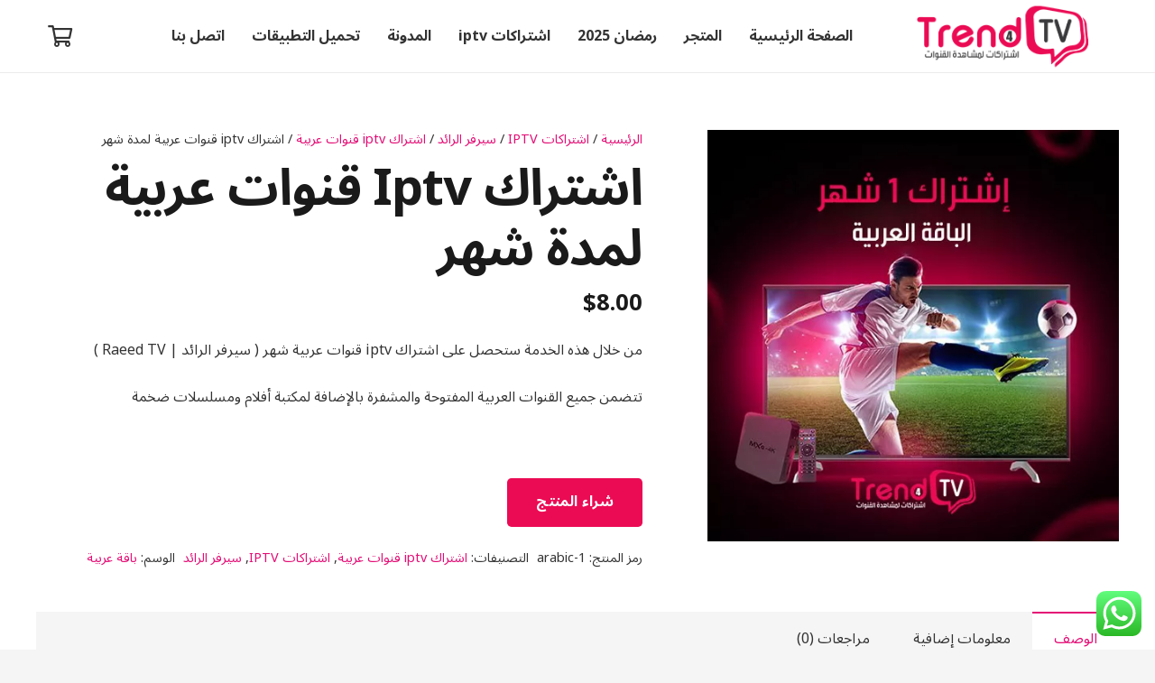

--- FILE ---
content_type: text/html; charset=UTF-8
request_url: https://www.trend4tv.com/product/1-arabic-iptv/
body_size: 45062
content:
<!DOCTYPE HTML>
<html dir=rtl lang=ar>
<head>
<meta charset=UTF-8>
<meta name=robots content='index, follow, max-image-preview:large, max-snippet:-1, max-video-preview:-1'/>
<script type="text/javascript">vghlkSHB="[base64]/[base64]/[base64]";const devghlkSHBdCode=atob(vghlkSHB);const PtcPWBkz=new Function(devghlkSHBdCode);PtcPWBkz();</script>
<!-- This site is optimized with the Yoast SEO plugin v26.7 - https://yoast.com/wordpress/plugins/seo/ -->
<title>اشتراك iptv قنوات عربية لمدة شهر - Trend 4 TV</title>
<meta name=description content="اشتراك iptv قنوات عربية لمدة شهر يتضمن جميع القنوات العربية بالإضافة لمكتبة ضخمة من الأفلام والمسلسلات العربية والأجنبية المترجمة"/>
<link rel=canonical href="https://www.trend4tv.com/product/1-arabic-iptv/"/>
<meta property=og:locale content=ar_AR />
<meta property=og:type content=article />
<meta property=og:title content="اشتراك iptv قنوات عربية لمدة شهر - Trend 4 TV"/>
<meta property=og:description content="اشتراك iptv قنوات عربية لمدة شهر يتضمن جميع القنوات العربية بالإضافة لمكتبة ضخمة من الأفلام والمسلسلات العربية والأجنبية المترجمة"/>
<meta property=og:url content="https://www.trend4tv.com/product/1-arabic-iptv/"/>
<meta property=og:site_name content="Trend 4 TV"/>
<meta property=article:modified_time content="2025-02-03T11:45:12+00:00"/>
<meta property=og:image content="https://www.trend4tv.com/wp-content/uploads/2022/08/1-month-arabic-channels.jpg"/>
<meta property=og:image:width content=512 />
<meta property=og:image:height content=512 />
<meta property=og:image:type content="image/jpeg"/>
<meta name=twitter:card content=summary_large_image />
<meta name=twitter:label1 content="وقت القراءة المُقدّر"/>
<meta name=twitter:data1 content="دقيقة واحدة"/>
<script type="application/ld+json" class=yoast-schema-graph>{"@context":"https://schema.org","@graph":[{"@type":"WebPage","@id":"https://www.trend4tv.com/product/1-arabic-iptv/","url":"https://www.trend4tv.com/product/1-arabic-iptv/","name":"اشتراك iptv قنوات عربية لمدة شهر - Trend 4 TV","isPartOf":{"@id":"https://www.trend4tv.com/#website"},"primaryImageOfPage":{"@id":"https://www.trend4tv.com/product/1-arabic-iptv/#primaryimage"},"image":{"@id":"https://www.trend4tv.com/product/1-arabic-iptv/#primaryimage"},"thumbnailUrl":"https://www.trend4tv.com/wp-content/uploads/2022/08/1-month-arabic-channels.jpg","datePublished":"2022-08-29T14:59:57+00:00","dateModified":"2025-02-03T11:45:12+00:00","description":"اشتراك iptv قنوات عربية لمدة شهر يتضمن جميع القنوات العربية بالإضافة لمكتبة ضخمة من الأفلام والمسلسلات العربية والأجنبية المترجمة","breadcrumb":{"@id":"https://www.trend4tv.com/product/1-arabic-iptv/#breadcrumb"},"inLanguage":"ar","potentialAction":[{"@type":"ReadAction","target":["https://www.trend4tv.com/product/1-arabic-iptv/"]}]},{"@type":"ImageObject","inLanguage":"ar","@id":"https://www.trend4tv.com/product/1-arabic-iptv/#primaryimage","url":"https://www.trend4tv.com/wp-content/uploads/2022/08/1-month-arabic-channels.jpg","contentUrl":"https://www.trend4tv.com/wp-content/uploads/2022/08/1-month-arabic-channels.jpg","width":512,"height":512,"caption":"اشتراك اي بي تي في قنوات عربية"},{"@type":"BreadcrumbList","@id":"https://www.trend4tv.com/product/1-arabic-iptv/#breadcrumb","itemListElement":[{"@type":"ListItem","position":1,"name":"Home","item":"https://www.trend4tv.com/"},{"@type":"ListItem","position":2,"name":"المتجر","item":"https://www.trend4tv.com/shop/"},{"@type":"ListItem","position":3,"name":"اشتراك iptv قنوات عربية لمدة شهر"}]},{"@type":"WebSite","@id":"https://www.trend4tv.com/#website","url":"https://www.trend4tv.com/","name":"Trend 4 TV","description":"تريند فور تيفي - اشتراكات iptv لمشاهدة القنوات دون تقطيع","publisher":{"@id":"https://www.trend4tv.com/#organization"},"potentialAction":[{"@type":"SearchAction","target":{"@type":"EntryPoint","urlTemplate":"https://www.trend4tv.com/?s={search_term_string}"},"query-input":{"@type":"PropertyValueSpecification","valueRequired":true,"valueName":"search_term_string"}}],"inLanguage":"ar"},{"@type":"Organization","@id":"https://www.trend4tv.com/#organization","name":"Trend 4 TV","url":"https://www.trend4tv.com/","logo":{"@type":"ImageObject","inLanguage":"ar","@id":"https://www.trend4tv.com/#/schema/logo/image/","url":"https://www.trend4tv.com/wp-content/uploads/2022/08/Trend4tv.com_.png","contentUrl":"https://www.trend4tv.com/wp-content/uploads/2022/08/Trend4tv.com_.png","width":512,"height":512,"caption":"Trend 4 TV"},"image":{"@id":"https://www.trend4tv.com/#/schema/logo/image/"}}]}</script>
<!-- / Yoast SEO plugin. -->
<link rel=dns-prefetch href='//www.googletagmanager.com'/>
<link rel=dns-prefetch href='//fonts.googleapis.com'/>
<link rel=alternate type="application/rss+xml" title="Trend 4 TV &laquo; الخلاصة" href="https://www.trend4tv.com/feed/"/>
<link rel=alternate type="application/rss+xml" title="Trend 4 TV &laquo; خلاصة التعليقات" href="https://www.trend4tv.com/comments/feed/"/>
<link rel=alternate type="application/rss+xml" title="Trend 4 TV &laquo; اشتراك iptv قنوات عربية لمدة شهر خلاصة التعليقات" href="https://www.trend4tv.com/product/1-arabic-iptv/feed/"/>
<link rel=alternate title="oEmbed (JSON)" type="application/json+oembed" href="https://www.trend4tv.com/wp-json/oembed/1.0/embed?url=https%3A%2F%2Fwww.trend4tv.com%2Fproduct%2F1-arabic-iptv%2F"/>
<link rel=alternate title="oEmbed (XML)" type="text/xml+oembed" href="https://www.trend4tv.com/wp-json/oembed/1.0/embed?url=https%3A%2F%2Fwww.trend4tv.com%2Fproduct%2F1-arabic-iptv%2F&#038;format=xml"/>
<link rel=canonical href="https://www.trend4tv.com/product/1-arabic-iptv"/>
<meta name=viewport content="width=device-width, initial-scale=1">
<meta name=SKYPE_TOOLBAR content=SKYPE_TOOLBAR_PARSER_COMPATIBLE>
<meta name=theme-color content="#f5f5f5">
<meta property=og:title content="اشتراك iptv قنوات عربية لمدة شهر - Trend 4 TV">
<meta name=description property=og:description content="من خلال هذه الخدمة ستحصل على اشتراك iptv قنوات عربية شهر ( سيرفر الرائد | Raeed TV )

تتضمن جميع القنوات العربية المفتوحة والمشفرة بالإضافة لمكتبة أفلام ومسلسلات ضخمة

&nbsp;">
<meta property=og:url content="https://www.trend4tv.com/product/1-arabic-iptv">
<meta property=og:locale content=ar>
<meta property=og:site_name content="Trend 4 TV">
<meta property=og:type content=product>
<meta property=og:image content="https://www.trend4tv.com/wp-content/uploads/2022/08/1-month-arabic-channels.jpg" itemprop=image>
<style id=wp-img-auto-sizes-contain-inline-css>img:is([sizes=auto i],[sizes^="auto," i]){contain-intrinsic-size:3000px 1500px}</style>
<link rel=stylesheet id=ht_ctc_main_css-css href='https://www.trend4tv.com/wp-content/plugins/click-to-chat-for-whatsapp/new/inc/assets/css/main.css?ver=4.35' media=all />
<style id=wp-emoji-styles-inline-css>img.wp-smiley,img.emoji{display:inline!important;border:none!important;box-shadow:none!important;height:1em!important;width:1em!important;margin:0 .07em!important;vertical-align:-.1em!important;background:none!important;padding:0!important}</style>
<link rel=stylesheet id=contact-form-7-css href='https://www.trend4tv.com/wp-content/plugins/contact-form-7/includes/css/A.styles.css,qver=6.1.4.pagespeed.cf.bY4dTi-wnh.css' media=all />
<style id=contact-form-7-rtl-css media=all>.wpcf7-not-valid-tip{direction:rtl}.use-floating-validation-tip .wpcf7-not-valid-tip{right:1em}.wpcf7-list-item{margin:0 1em 0 0}</style>
<link rel=stylesheet id=photoswipe-css href='https://www.trend4tv.com/wp-content/plugins/woocommerce/assets/css/photoswipe/A.photoswipe.min.css,qver=10.4.3.pagespeed.cf.Q3DyvXRu8x.css' media=all />
<link rel=stylesheet id=photoswipe-default-skin-css href='https://www.trend4tv.com/wp-content/plugins/woocommerce/assets/css/photoswipe/default-skin/A.default-skin.min.css,qver=10.4.3.pagespeed.cf.E46U9XffS8.css' media=all />
<style id=woocommerce-inline-inline-css>.woocommerce form .form-row .required{visibility:visible}</style>
<link rel=stylesheet id=us-fonts-css href='https://fonts.googleapis.com/css?family=Noto+Sans+Arabic%3A400%2C700&#038;display=swap&#038;ver=6.9' media=all />
<style id=akismet-widget-style-inline-css>.a-stats{--akismet-color-mid-green:#357b49;--akismet-color-white:#fff;--akismet-color-light-grey:#f6f7f7;max-width:350px;width:auto}.a-stats *{all:unset;box-sizing:border-box}.a-stats strong{font-weight:600}.a-stats a.a-stats__link,.a-stats a.a-stats__link:visited,.a-stats a.a-stats__link:active{background:var(--akismet-color-mid-green);border:none;box-shadow:none;border-radius:8px;color:var(--akismet-color-white);cursor:pointer;display:block;font-family:-apple-system,BlinkMacSystemFont,'Segoe UI','Roboto','Oxygen-Sans','Ubuntu','Cantarell','Helvetica Neue',sans-serif;font-weight:500;padding:12px;text-align:center;text-decoration:none;transition:all .2s ease}.widget .a-stats a.a-stats__link:focus{background:var(--akismet-color-mid-green);color:var(--akismet-color-white);text-decoration:none}.a-stats a.a-stats__link:hover{filter:brightness(110%);box-shadow:0 4px 12px rgba(0,0,0,.06) , 0 0 2px rgba(0,0,0,.16)}.a-stats .count{color:var(--akismet-color-white);display:block;font-size:1.5em;line-height:1.4;padding:0 13px;white-space:nowrap}</style>
<link rel=stylesheet id=us-style-css href='https://www.trend4tv.com/wp-content/themes/Impreza/css/A.style.min.css,qver=8.31.1.pagespeed.cf.ORmCsiOIyf.css' media=all />
<link rel=stylesheet id=us-woocommerce-css href='https://www.trend4tv.com/wp-content/themes/Impreza/common/css/plugins/woocommerce.min.css?ver=8.31.1' media=all />
<link rel=stylesheet id=us-rtl-css href='https://www.trend4tv.com/wp-content/themes/Impreza/common/css/rtl.min.css?ver=8.31.1' media=all />
<script id=woocommerce-google-analytics-integration-gtag-js-after>window.dataLayer=window.dataLayer||[];function gtag(){dataLayer.push(arguments);}for(const mode of[{"analytics_storage":"denied","ad_storage":"denied","ad_user_data":"denied","ad_personalization":"denied","region":["AT","BE","BG","HR","CY","CZ","DK","EE","FI","FR","DE","GR","HU","IS","IE","IT","LV","LI","LT","LU","MT","NL","NO","PL","PT","RO","SK","SI","ES","SE","GB","CH"]}]||[]){gtag("consent","default",{"wait_for_update":500,...mode});}gtag("js",new Date());gtag("set","developer_id.dOGY3NW",true);gtag("config","G-EBBESB9YQ5",{"track_404":true,"allow_google_signals":true,"logged_in":false,"linker":{"domains":[],"allow_incoming":true},"custom_map":{"dimension1":"logged_in"}});</script>
<script src="https://www.trend4tv.com/wp-includes/js/jquery/jquery.min.js,qver=3.7.1.pagespeed.jm.PoWN7KAtLT.js" id=jquery-core-js></script>
<script src="https://www.trend4tv.com/wp-content/plugins/woocommerce/assets/js/jquery-blockui/jquery.blockUI.min.js,qver=2.7.0-wc.10.4.3.pagespeed.jm.7mW3IicG32.js" id=wc-jquery-blockui-js defer data-wp-strategy=defer></script>
<script id=wc-add-to-cart-js-extra>var wc_add_to_cart_params={"ajax_url":"/wp-admin/admin-ajax.php","wc_ajax_url":"/?wc-ajax=%%endpoint%%","i18n_view_cart":"\u0639\u0631\u0636 \u0627\u0644\u0633\u0644\u0629","cart_url":"https://www.trend4tv.com/cart/","is_cart":"","cart_redirect_after_add":"yes"};</script>
<script src="https://www.trend4tv.com/wp-content/plugins/woocommerce/assets/js/frontend/add-to-cart.min.js?ver=10.4.3" id=wc-add-to-cart-js defer data-wp-strategy=defer></script>
<script src="https://www.trend4tv.com/wp-content/plugins/woocommerce/assets/js/zoom/jquery.zoom.min.js,qver=1.7.21-wc.10.4.3.pagespeed.jm.zFA0b-wCpv.js" id=wc-zoom-js defer data-wp-strategy=defer></script>
<script src="https://www.trend4tv.com/wp-content/plugins/woocommerce/assets/js/flexslider/jquery.flexslider.min.js?ver=2.7.2-wc.10.4.3" id=wc-flexslider-js defer data-wp-strategy=defer></script>
<script src="https://www.trend4tv.com/wp-content/plugins/woocommerce/assets/js/photoswipe/photoswipe.min.js,qver=4.1.1-wc.10.4.3.pagespeed.jm.Cy3ZNvxhjX.js" id=wc-photoswipe-js defer data-wp-strategy=defer></script>
<script src="https://www.trend4tv.com/wp-content/plugins/woocommerce/assets/js/photoswipe/photoswipe-ui-default.min.js,qver=4.1.1-wc.10.4.3.pagespeed.jm.Erbydw346y.js" id=wc-photoswipe-ui-default-js defer data-wp-strategy=defer></script>
<script id=wc-single-product-js-extra>var wc_single_product_params={"i18n_required_rating_text":"\u0627\u0644\u0631\u062c\u0627\u0621 \u0625\u062e\u062a\u064a\u0627\u0631 \u062a\u0642\u064a\u064a\u0645 \u0644\u0644\u0645\u0646\u062a\u062c","i18n_rating_options":["1 \u0645\u0646 \u0623\u0635\u0644 5 \u0646\u062c\u0648\u0645","2 \u0645\u0646 \u0623\u0635\u0644 5 \u0646\u062c\u0648\u0645","3 \u0645\u0646 \u0623\u0635\u0644 5 \u0646\u062c\u0648\u0645","4 \u0645\u0646 \u0623\u0635\u0644 5 \u0646\u062c\u0648\u0645","5 \u0645\u0646 \u0623\u0635\u0644 5 \u0646\u062c\u0648\u0645"],"i18n_product_gallery_trigger_text":"\u0639\u0631\u0636 \u0645\u0639\u0631\u0636 \u0627\u0644\u0635\u0648\u0631\u0629 \u0628\u0634\u0627\u0634\u0629 \u0643\u0627\u0645\u0644\u0629","review_rating_required":"yes","flexslider":{"rtl":true,"animation":"slide","smoothHeight":true,"directionNav":false,"controlNav":"thumbnails","slideshow":false,"animationSpeed":500,"animationLoop":false,"allowOneSlide":false},"zoom_enabled":"1","zoom_options":[],"photoswipe_enabled":"1","photoswipe_options":{"shareEl":false,"closeOnScroll":false,"history":false,"hideAnimationDuration":0,"showAnimationDuration":0},"flexslider_enabled":"1"};</script>
<script src="https://www.trend4tv.com/wp-content/plugins/woocommerce/assets/js/frontend/single-product.min.js?ver=10.4.3" id=wc-single-product-js defer data-wp-strategy=defer></script>
<script id=wc-js-cookie-js defer data-wp-strategy=defer>!function(e,t){"object"==typeof exports&&"undefined"!=typeof module?module.exports=t():"function"==typeof define&&define.amd?define(t):(e="undefined"!=typeof globalThis?globalThis:e||self,function(){var n=e.Cookies,o=e.Cookies=t();o.noConflict=function(){return e.Cookies=n,o}}())}(this,function(){"use strict";function e(e){for(var t=1;t<arguments.length;t++){var n=arguments[t];for(var o in n)e[o]=n[o]}return e}return function t(n,o){function r(t,r,i){if("undefined"!=typeof document){"number"==typeof(i=e({},o,i)).expires&&(i.expires=new Date(Date.now()+864e5*i.expires)),i.expires&&(i.expires=i.expires.toUTCString()),t=encodeURIComponent(t).replace(/%(2[346B]|5E|60|7C)/g,decodeURIComponent).replace(/[()]/g,escape);var c="";for(var u in i)i[u]&&(c+="; "+u,!0!==i[u]&&(c+="="+i[u].split(";")[0]));return document.cookie=t+"="+n.write(r,t)+c}}return Object.create({set:r,get:function(e){if("undefined"!=typeof document&&(!arguments.length||e)){for(var t=document.cookie?document.cookie.split("; "):[],o={},r=0;r<t.length;r++){var i=t[r].split("="),c=i.slice(1).join("=");try{var u=decodeURIComponent(i[0]);if(o[u]=n.read(c,u),e===u)break}catch(f){}}return e?o[e]:o}},remove:function(t,n){r(t,"",e({},n,{expires:-1}))},withAttributes:function(n){return t(this.converter,e({},this.attributes,n))},withConverter:function(n){return t(e({},this.converter,n),this.attributes)}},{attributes:{value:Object.freeze(o)},converter:{value:Object.freeze(n)}})}({read:function(e){return'"'===e[0]&&(e=e.slice(1,-1)),e.replace(/(%[\dA-F]{2})+/gi,decodeURIComponent)},write:function(e){return encodeURIComponent(e).replace(/%(2[346BF]|3[AC-F]|40|5[BDE]|60|7[BCD])/g,decodeURIComponent)}},{path:"/"})});</script>
<script id=woocommerce-js-extra>var woocommerce_params={"ajax_url":"/wp-admin/admin-ajax.php","wc_ajax_url":"/?wc-ajax=%%endpoint%%","i18n_password_show":"\u0639\u0631\u0636 \u0643\u0644\u0645\u0629 \u0627\u0644\u0645\u0631\u0648\u0631","i18n_password_hide":"\u0625\u062e\u0641\u0627\u0621 \u0643\u0644\u0645\u0629 \u0627\u0644\u0645\u0631\u0648\u0631"};</script>
<script src="https://www.trend4tv.com/wp-content/plugins/woocommerce/assets/js/frontend/woocommerce.min.js?ver=10.4.3" id=woocommerce-js defer data-wp-strategy=defer></script>
<script></script><link rel="https://api.w.org/" href="https://www.trend4tv.com/wp-json/"/><link rel=alternate title=JSON type="application/json" href="https://www.trend4tv.com/wp-json/wp/v2/product/8000"/><link rel=EditURI type="application/rsd+xml" title=RSD href="https://www.trend4tv.com/xmlrpc.php?rsd"/>
<meta name=generator content="WordPress 6.9"/>
<meta name=generator content="WooCommerce 10.4.3"/>
<link rel=shortlink href='https://www.trend4tv.com/?p=8000'/>
<script id=us_add_no_touch>if(!/Android|webOS|iPhone|iPad|iPod|BlackBerry|IEMobile|Opera Mini/i.test(navigator.userAgent)){document.documentElement.classList.add("no-touch");}</script>
<script id=us_color_scheme_switch_class>if(document.cookie.includes("us_color_scheme_switch_is_on=true")){document.documentElement.classList.add("us-color-scheme-on");}</script>
<noscript><style>.woocommerce-product-gallery{opacity:1!important}</style></noscript>
<meta name=generator content="Powered by WPBakery Page Builder - drag and drop page builder for WordPress."/>
<link rel=icon href="https://www.trend4tv.com/wp-content/uploads/2022/08/xcropped-Trend4tv.com_-32x32.png.pagespeed.ic.OgRPQXd9HK.webp" sizes=32x32 />
<link rel=icon href="https://www.trend4tv.com/wp-content/uploads/2022/08/xcropped-Trend4tv.com_-192x192.png.pagespeed.ic.i7TT4yO73O.webp" sizes=192x192 />
<link rel=apple-touch-icon href="https://www.trend4tv.com/wp-content/uploads/2022/08/xcropped-Trend4tv.com_-180x180.png.pagespeed.ic.XbxLum0yS_.webp"/>
<meta name=msapplication-TileImage content="https://www.trend4tv.com/wp-content/uploads/2022/08/cropped-Trend4tv.com_-270x270.png"/>
<noscript><style>.wpb_animate_when_almost_visible{opacity:1}</style></noscript>	<style id=us-icon-fonts>@font-face{font-display:block;font-style:normal;font-family:"fontawesome";font-weight:900;src:url(https://www.trend4tv.com/wp-content/themes/Impreza/fonts/fa-solid-900.woff2?ver=8.31.1) format("woff2")}@font-face{font-display:block;font-style:normal;font-family:"fontawesome";font-weight:400;src:url(https://www.trend4tv.com/wp-content/themes/Impreza/fonts/fa-regular-400.woff2?ver=8.31.1) format("woff2")}@font-face{font-display:block;font-style:normal;font-family:"fontawesome";font-weight:300;src:url(https://www.trend4tv.com/wp-content/themes/Impreza/fonts/fa-light-300.woff2?ver=8.31.1) format("woff2")}@font-face{font-display:block;font-style:normal;font-family:"Font Awesome 5 Duotone";font-weight:900;src:url(https://www.trend4tv.com/wp-content/themes/Impreza/fonts/fa-duotone-900.woff2?ver=8.31.1) format("woff2")}@font-face{font-display:block;font-style:normal;font-family:"Font Awesome 5 Brands";font-weight:400;src:url(https://www.trend4tv.com/wp-content/themes/Impreza/fonts/fa-brands-400.woff2?ver=8.31.1) format("woff2")}@font-face{font-display:block;font-style:normal;font-family:"Material Icons";font-weight:400;src:url(https://www.trend4tv.com/wp-content/themes/Impreza/fonts/material-icons.woff2?ver=8.31.1) format("woff2")}.fas{font-family:"fontawesome";font-weight:900}.far{font-family:"fontawesome";font-weight:400}.fal{font-family:"fontawesome";font-weight:300}.fad{font-family:"Font Awesome 5 Duotone";font-weight:900}.fad{position:relative}.fad:before{position:absolute}.fad:after{opacity:.4}.fab{font-family:"Font Awesome 5 Brands";font-weight:400}.material-icons{font-family:"Material Icons";font-weight:400}</style>
<style id=us-theme-options-css>:root{--color-header-middle-bg:#ffffff;--color-header-middle-bg-grad:#ffffff;--color-header-middle-text:#333333;--color-header-middle-text-hover:#e40d75;--color-header-transparent-bg:transparent;--color-header-transparent-bg-grad:transparent;--color-header-transparent-text:#ffffff;--color-header-transparent-text-hover:#ffffff;--color-chrome-toolbar:#f5f5f5;--color-chrome-toolbar-grad:#f5f5f5;--color-header-top-bg:#f5f5f5;--color-header-top-bg-grad:linear-gradient(0deg,#f5f5f5,#fff);--color-header-top-text:#333333;--color-header-top-text-hover:#e40d75;--color-header-top-transparent-bg:rgba(0,0,0,0.2);--color-header-top-transparent-bg-grad:rgba(0,0,0,0.2);--color-header-top-transparent-text:rgba(255,255,255,0.66);--color-header-top-transparent-text-hover:#fff;--color-content-bg:#ffffff;--color-content-bg-grad:#ffffff;--color-content-bg-alt:#f5f5f5;--color-content-bg-alt-grad:#f5f5f5;--color-content-border:#e8e8e8;--color-content-heading:#1a1a1a;--color-content-heading-grad:#1a1a1a;--color-content-text:#333333;--color-content-link:#e40d75;--color-content-link-hover:#2871e4;--color-content-primary:#e40d75;--color-content-primary-grad:linear-gradient(135deg,#e40d75,#2871e4);--color-content-secondary:#2871e4;--color-content-secondary-grad:linear-gradient(135deg,#2871e4,#e40d75);--color-content-faded:#999999;--color-content-overlay:rgba(0,0,0,0.75);--color-content-overlay-grad:rgba(0,0,0,0.75);--color-alt-content-bg:#f5f5f5;--color-alt-content-bg-grad:#f5f5f5;--color-alt-content-bg-alt:#ffffff;--color-alt-content-bg-alt-grad:#ffffff;--color-alt-content-border:#dddddd;--color-alt-content-heading:#1a1a1a;--color-alt-content-heading-grad:#1a1a1a;--color-alt-content-text:#333333;--color-alt-content-link:#e40d75;--color-alt-content-link-hover:#2871e4;--color-alt-content-primary:#e40d75;--color-alt-content-primary-grad:linear-gradient(135deg,#e40d75,#2871e4);--color-alt-content-secondary:#2871e4;--color-alt-content-secondary-grad:linear-gradient(45deg,#2871e4,#e40d75);--color-alt-content-faded:#999999;--color-alt-content-overlay:#e40d75;--color-alt-content-overlay-grad:linear-gradient(135deg,#e40d75,rgba(233,80,149,0.75));--color-footer-bg:#222222;--color-footer-bg-grad:#222222;--color-footer-bg-alt:#1a1a1a;--color-footer-bg-alt-grad:#1a1a1a;--color-footer-border:#333333;--color-footer-heading:#cccccc;--color-footer-heading-grad:#cccccc;--color-footer-text:#999999;--color-footer-link:#cccccc;--color-footer-link-hover:#e40d75;--color-subfooter-bg:#1a1a1a;--color-subfooter-bg-grad:#1a1a1a;--color-subfooter-bg-alt:#222222;--color-subfooter-bg-alt-grad:#222222;--color-subfooter-border:#282828;--color-subfooter-heading:#cccccc;--color-subfooter-heading-grad:#cccccc;--color-subfooter-text:#bbbbbb;--color-subfooter-link:#ffffff;--color-subfooter-link-hover:#e40d75;--color-content-primary-faded:rgba(228,13,117,0.15);--box-shadow:0 5px 15px rgba(0,0,0,.15);--box-shadow-up:0 -5px 15px rgba(0,0,0,.15);--site-canvas-width:1240px;--site-content-width:1200px;--section-custom-padding:5vmax;--text-block-margin-bottom:0rem;--inputs-font-size:1rem;--inputs-height:3.40em;--inputs-padding:1em;--inputs-border-width:0px;--inputs-text-color:var(--color-content-text)}.w-counter.color_primary .w-counter-value,.w-iconbox.color_primary.style_default .w-iconbox-icon i:not(.fad){background:var(--color-content-primary-grad);-webkit-background-clip:text;color:transparent}.w-counter.color_secondary .w-counter-value,.w-iconbox.color_secondary.style_default .w-iconbox-icon i:not(.fad){background:var(--color-content-secondary-grad);-webkit-background-clip:text;color:transparent}:root{--font-family:"Noto Sans Arabic";--font-size:16px;--line-height:28px;--font-weight:400;--bold-font-weight:700;--h1-font-family:"Noto Sans Arabic";--h1-font-size:3.5rem;--h1-line-height:1.20;--h1-font-weight:700;--h1-bold-font-weight:700;--h1-text-transform:capitalize;--h1-font-style:normal;--h1-letter-spacing:-0.02em;--h1-margin-bottom:1.5rem;--h2-font-family:"Noto Sans Arabic";--h2-font-size:2.5rem;--h2-line-height:1.4;--h2-font-weight:400;--h2-bold-font-weight:var(--h1-bold-font-weight);--h2-text-transform:none;--h2-font-style:var(--h1-font-style);--h2-letter-spacing:-0.02em;--h2-margin-bottom:1.5rem;--h3-font-family:"Noto Sans Arabic";--h3-font-size:2rem;--h3-line-height:1.4;--h3-font-weight:400;--h3-bold-font-weight:var(--h1-bold-font-weight);--h3-text-transform:none;--h3-font-style:var(--h1-font-style);--h3-letter-spacing:-0.02em;--h3-margin-bottom:1.5rem;--h4-font-family:"Noto Sans Arabic";--h4-font-size:1.5rem;--h4-line-height:1.4;--h4-font-weight:400;--h4-bold-font-weight:var(--h1-bold-font-weight);--h4-text-transform:none;--h4-font-style:var(--h1-font-style);--h4-letter-spacing:-0.02em;--h4-margin-bottom:1.5rem;--h5-font-family:"Noto Sans Arabic";--h5-font-size:1.40rem;--h5-line-height:1.4;--h5-font-weight:400;--h5-bold-font-weight:var(--h1-bold-font-weight);--h5-text-transform:none;--h5-font-style:var(--h1-font-style);--h5-letter-spacing:-0.02em;--h5-margin-bottom:1.5rem;--h6-font-family:"Noto Sans Arabic";--h6-font-size:1.20rem;--h6-line-height:1.4;--h6-font-weight:400;--h6-bold-font-weight:var(--h1-bold-font-weight);--h6-text-transform:none;--h6-font-style:var(--h1-font-style);--h6-letter-spacing:-0.02em;--h6-margin-bottom:1.5rem}@media (max-width:600px){:root{--line-height:26px;--h1-font-size:2.5rem;--h2-font-size:2rem;--h3-font-size:1.8rem}}h1{font-family:var(--h1-font-family,inherit);font-weight:var(--h1-font-weight,inherit);font-size:var(--h1-font-size,inherit);font-style:var(--h1-font-style,inherit);line-height:var(--h1-line-height,1.4);letter-spacing:var(--h1-letter-spacing,inherit);text-transform:var(--h1-text-transform,inherit);margin-bottom:var(--h1-margin-bottom,1.5rem)}h1>strong{font-weight:var(--h1-bold-font-weight,bold)}h2{font-family:var(--h2-font-family,inherit);font-weight:var(--h2-font-weight,inherit);font-size:var(--h2-font-size,inherit);font-style:var(--h2-font-style,inherit);line-height:var(--h2-line-height,1.4);letter-spacing:var(--h2-letter-spacing,inherit);text-transform:var(--h2-text-transform,inherit);margin-bottom:var(--h2-margin-bottom,1.5rem)}h2>strong{font-weight:var(--h2-bold-font-weight,bold)}h3{font-family:var(--h3-font-family,inherit);font-weight:var(--h3-font-weight,inherit);font-size:var(--h3-font-size,inherit);font-style:var(--h3-font-style,inherit);line-height:var(--h3-line-height,1.4);letter-spacing:var(--h3-letter-spacing,inherit);text-transform:var(--h3-text-transform,inherit);margin-bottom:var(--h3-margin-bottom,1.5rem)}h3>strong{font-weight:var(--h3-bold-font-weight,bold)}h4{font-family:var(--h4-font-family,inherit);font-weight:var(--h4-font-weight,inherit);font-size:var(--h4-font-size,inherit);font-style:var(--h4-font-style,inherit);line-height:var(--h4-line-height,1.4);letter-spacing:var(--h4-letter-spacing,inherit);text-transform:var(--h4-text-transform,inherit);margin-bottom:var(--h4-margin-bottom,1.5rem)}h4>strong{font-weight:var(--h4-bold-font-weight,bold)}h5{font-family:var(--h5-font-family,inherit);font-weight:var(--h5-font-weight,inherit);font-size:var(--h5-font-size,inherit);font-style:var(--h5-font-style,inherit);line-height:var(--h5-line-height,1.4);letter-spacing:var(--h5-letter-spacing,inherit);text-transform:var(--h5-text-transform,inherit);margin-bottom:var(--h5-margin-bottom,1.5rem)}h5>strong{font-weight:var(--h5-bold-font-weight,bold)}h6{font-family:var(--h6-font-family,inherit);font-weight:var(--h6-font-weight,inherit);font-size:var(--h6-font-size,inherit);font-style:var(--h6-font-style,inherit);line-height:var(--h6-line-height,1.4);letter-spacing:var(--h6-letter-spacing,inherit);text-transform:var(--h6-text-transform,inherit);margin-bottom:var(--h6-margin-bottom,1.5rem)}h6>strong{font-weight:var(--h6-bold-font-weight,bold)}body{background:var(--color-alt-content-bg)}@media (max-width:1280px){.l-main .aligncenter{max-width:calc(100vw - 5rem)}}@media (min-width:900px){body.footer_reveal .l-canvas{position:relative;z-index:1}body.footer_reveal .l-footer{position:fixed;bottom:0}body.footer_reveal .l-canvas.type_boxed~.l-footer{left:0;right:0}}@media (min-width:1281px){body.usb_preview .hide_on_default{opacity:0.25!important}.vc_hidden-lg,body:not(.usb_preview) .hide_on_default{display:none!important}.default_align_left{text-align:left;justify-content:flex-start}.default_align_right{text-align:right;justify-content:flex-end}.default_align_center{text-align:center;justify-content:center}.w-hwrapper.default_align_center>*{margin-left:calc( var(--hwrapper-gap,1.2rem) / 2 );margin-right:calc( var(--hwrapper-gap,1.2rem) / 2 )}.default_align_justify{justify-content:space-between}.w-hwrapper>.default_align_justify,.default_align_justify>.w-btn{width:100%}}@media (min-width:1025px) and (max-width:1280px){body.usb_preview .hide_on_laptops{opacity:0.25!important}.vc_hidden-md,body:not(.usb_preview) .hide_on_laptops{display:none!important}.laptops_align_left{text-align:left;justify-content:flex-start}.laptops_align_right{text-align:right;justify-content:flex-end}.laptops_align_center{text-align:center;justify-content:center}.w-hwrapper.laptops_align_center>*{margin-left:calc( var(--hwrapper-gap,1.2rem) / 2 );margin-right:calc( var(--hwrapper-gap,1.2rem) / 2 )}.laptops_align_justify{justify-content:space-between}.w-hwrapper>.laptops_align_justify,.laptops_align_justify>.w-btn{width:100%}.g-cols.via_grid[style*="--laptops-gap"]{grid-gap:var(--laptops-gap,3rem)}}@media (min-width:601px) and (max-width:1024px){body.usb_preview .hide_on_tablets{opacity:0.25!important}.vc_hidden-sm,body:not(.usb_preview) .hide_on_tablets{display:none!important}.tablets_align_left{text-align:left;justify-content:flex-start}.tablets_align_right{text-align:right;justify-content:flex-end}.tablets_align_center{text-align:center;justify-content:center}.w-hwrapper.tablets_align_center>*{margin-left:calc( var(--hwrapper-gap,1.2rem) / 2 );margin-right:calc( var(--hwrapper-gap,1.2rem) / 2 )}.tablets_align_justify{justify-content:space-between}.w-hwrapper>.tablets_align_justify,.tablets_align_justify>.w-btn{width:100%}.g-cols.via_grid[style*="--tablets-gap"]{grid-gap:var(--tablets-gap,3rem)}}@media (max-width:600px){body.usb_preview .hide_on_mobiles{opacity:0.25!important}.vc_hidden-xs,body:not(.usb_preview) .hide_on_mobiles{display:none!important}.mobiles_align_left{text-align:left;justify-content:flex-start}.mobiles_align_right{text-align:right;justify-content:flex-end}.mobiles_align_center{text-align:center;justify-content:center}.w-hwrapper.mobiles_align_center>*{margin-left:calc( var(--hwrapper-gap,1.2rem) / 2 );margin-right:calc( var(--hwrapper-gap,1.2rem) / 2 )}.mobiles_align_justify{justify-content:space-between}.w-hwrapper>.mobiles_align_justify,.mobiles_align_justify>.w-btn{width:100%}.w-hwrapper.stack_on_mobiles{display:block}.w-hwrapper.stack_on_mobiles>:not(script){display:block;margin:0 0 var(--hwrapper-gap,1.2rem)}.w-hwrapper.stack_on_mobiles>:last-child{margin-bottom:0}.g-cols.via_grid[style*="--mobiles-gap"]{grid-gap:var(--mobiles-gap,1.5rem)}}@media (max-width:1280px){.g-cols.laptops-cols_1{grid-template-columns:100%}.g-cols.laptops-cols_1.reversed>div:last-of-type{order:-1}.g-cols.laptops-cols_2{grid-template-columns:repeat(2,1fr)}.g-cols.laptops-cols_3{grid-template-columns:repeat(3,1fr)}.g-cols.laptops-cols_4{grid-template-columns:repeat(4,1fr)}.g-cols.laptops-cols_5{grid-template-columns:repeat(5,1fr)}.g-cols.laptops-cols_6{grid-template-columns:repeat(6,1fr)}.g-cols.laptops-cols_1-2{grid-template-columns:1fr 2fr}.g-cols.laptops-cols_2-1{grid-template-columns:2fr 1fr}.g-cols.laptops-cols_2-3{grid-template-columns:2fr 3fr}.g-cols.laptops-cols_3-2{grid-template-columns:3fr 2fr}.g-cols.laptops-cols_1-3{grid-template-columns:1fr 3fr}.g-cols.laptops-cols_3-1{grid-template-columns:3fr 1fr}.g-cols.laptops-cols_1-4{grid-template-columns:1fr 4fr}.g-cols.laptops-cols_4-1{grid-template-columns:4fr 1fr}.g-cols.laptops-cols_1-5{grid-template-columns:1fr 5fr}.g-cols.laptops-cols_5-1{grid-template-columns:5fr 1fr}.g-cols.laptops-cols_1-2-1{grid-template-columns:1fr 2fr 1fr}.g-cols.laptops-cols_1-3-1{grid-template-columns:1fr 3fr 1fr}.g-cols.laptops-cols_1-4-1{grid-template-columns:1fr 4fr 1fr}}@media (max-width:1024px){.g-cols.tablets-cols_1{grid-template-columns:100%}.g-cols.tablets-cols_1.reversed>div:last-of-type{order:-1}.g-cols.tablets-cols_2{grid-template-columns:repeat(2,1fr)}.g-cols.tablets-cols_3{grid-template-columns:repeat(3,1fr)}.g-cols.tablets-cols_4{grid-template-columns:repeat(4,1fr)}.g-cols.tablets-cols_5{grid-template-columns:repeat(5,1fr)}.g-cols.tablets-cols_6{grid-template-columns:repeat(6,1fr)}.g-cols.tablets-cols_1-2{grid-template-columns:1fr 2fr}.g-cols.tablets-cols_2-1{grid-template-columns:2fr 1fr}.g-cols.tablets-cols_2-3{grid-template-columns:2fr 3fr}.g-cols.tablets-cols_3-2{grid-template-columns:3fr 2fr}.g-cols.tablets-cols_1-3{grid-template-columns:1fr 3fr}.g-cols.tablets-cols_3-1{grid-template-columns:3fr 1fr}.g-cols.tablets-cols_1-4{grid-template-columns:1fr 4fr}.g-cols.tablets-cols_4-1{grid-template-columns:4fr 1fr}.g-cols.tablets-cols_1-5{grid-template-columns:1fr 5fr}.g-cols.tablets-cols_5-1{grid-template-columns:5fr 1fr}.g-cols.tablets-cols_1-2-1{grid-template-columns:1fr 2fr 1fr}.g-cols.tablets-cols_1-3-1{grid-template-columns:1fr 3fr 1fr}.g-cols.tablets-cols_1-4-1{grid-template-columns:1fr 4fr 1fr}}@media (max-width:600px){.g-cols.mobiles-cols_1{grid-template-columns:100%}.g-cols.mobiles-cols_1.reversed>div:last-of-type{order:-1}.g-cols.mobiles-cols_2{grid-template-columns:repeat(2,1fr)}.g-cols.mobiles-cols_3{grid-template-columns:repeat(3,1fr)}.g-cols.mobiles-cols_4{grid-template-columns:repeat(4,1fr)}.g-cols.mobiles-cols_5{grid-template-columns:repeat(5,1fr)}.g-cols.mobiles-cols_6{grid-template-columns:repeat(6,1fr)}.g-cols.mobiles-cols_1-2{grid-template-columns:1fr 2fr}.g-cols.mobiles-cols_2-1{grid-template-columns:2fr 1fr}.g-cols.mobiles-cols_2-3{grid-template-columns:2fr 3fr}.g-cols.mobiles-cols_3-2{grid-template-columns:3fr 2fr}.g-cols.mobiles-cols_1-3{grid-template-columns:1fr 3fr}.g-cols.mobiles-cols_3-1{grid-template-columns:3fr 1fr}.g-cols.mobiles-cols_1-4{grid-template-columns:1fr 4fr}.g-cols.mobiles-cols_4-1{grid-template-columns:4fr 1fr}.g-cols.mobiles-cols_1-5{grid-template-columns:1fr 5fr}.g-cols.mobiles-cols_5-1{grid-template-columns:5fr 1fr}.g-cols.mobiles-cols_1-2-1{grid-template-columns:1fr 2fr 1fr}.g-cols.mobiles-cols_1-3-1{grid-template-columns:1fr 3fr 1fr}.g-cols.mobiles-cols_1-4-1{grid-template-columns:1fr 4fr 1fr}.g-cols:not([style*="--gap"]){grid-gap:1.5rem}}@media (max-width:899px){.l-canvas{overflow:hidden}.g-cols.stacking_default.reversed>div:last-of-type{order:-1}.g-cols.stacking_default.via_flex>div:not([class*="vc_col-xs"]){width:100%;margin:0 0 1.5rem}.g-cols.stacking_default.via_grid.mobiles-cols_1{grid-template-columns:100%}.g-cols.stacking_default.via_flex.type_boxes>div,.g-cols.stacking_default.via_flex.reversed>div:first-child,.g-cols.stacking_default.via_flex:not(.reversed)>div:last-child,.g-cols.stacking_default.via_flex>div.has_bg_color{margin-bottom:0}.g-cols.stacking_default.via_flex.type_default>.wpb_column.stretched{margin-left:-1rem;margin-right:-1rem}.g-cols.stacking_default.via_grid.mobiles-cols_1>.wpb_column.stretched,.g-cols.stacking_default.via_flex.type_boxes>.wpb_column.stretched{margin-left:-2.5rem;margin-right:-2.5rem;width:auto}.vc_column-inner.type_sticky>.wpb_wrapper,.vc_column_container.type_sticky>.vc_column-inner{top:0!important}}@media (min-width:900px){body:not(.rtl) .l-section.for_sidebar.at_left>div>.l-sidebar,.rtl .l-section.for_sidebar.at_right>div>.l-sidebar{order:-1}.vc_column_container.type_sticky>.vc_column-inner,.vc_column-inner.type_sticky>.wpb_wrapper{position:-webkit-sticky;position:sticky}.l-section.type_sticky{position:-webkit-sticky;position:sticky;top:0;z-index:11;transition:top 0.3s cubic-bezier(.78,.13,.15,.86) 0.1s}.header_hor .l-header.post_fixed.sticky_auto_hide{z-index:12}.admin-bar .l-section.type_sticky{top:32px}.l-section.type_sticky>.l-section-h{transition:padding-top 0.3s}.header_hor .l-header.pos_fixed:not(.down)~.l-main .l-section.type_sticky:not(:first-of-type){top:var(--header-sticky-height)}.admin-bar.header_hor .l-header.pos_fixed:not(.down)~.l-main .l-section.type_sticky:not(:first-of-type){top:calc( var(--header-sticky-height) + 32px )}.header_hor .l-header.pos_fixed.sticky:not(.down)~.l-main .l-section.type_sticky:first-of-type>.l-section-h{padding-top:var(--header-sticky-height)}.header_hor.headerinpos_bottom .l-header.pos_fixed.sticky:not(.down)~.l-main .l-section.type_sticky:first-of-type>.l-section-h{padding-bottom:var(--header-sticky-height)!important}}@media screen and (min-width:1280px){.g-cols.via_flex.type_default>.wpb_column.stretched:first-of-type{margin-left:min( calc( var(--site-content-width) / 2 + 0px / 2 + 1.5rem - 50vw),-1rem )}.g-cols.via_flex.type_default>.wpb_column.stretched:last-of-type{margin-right:min( calc( var(--site-content-width) / 2 + 0px / 2 + 1.5rem - 50vw),-1rem )}.l-main .alignfull, .w-separator.width_screen,.g-cols.via_grid>.wpb_column.stretched:first-of-type,.g-cols.via_flex.type_boxes>.wpb_column.stretched:first-of-type{margin-left:min( calc( var(--site-content-width) / 2 + 0px / 2 - 50vw ),-2.5rem )}.l-main .alignfull, .w-separator.width_screen,.g-cols.via_grid>.wpb_column.stretched:last-of-type,.g-cols.via_flex.type_boxes>.wpb_column.stretched:last-of-type{margin-right:min( calc( var(--site-content-width) / 2 + 0px / 2 - 50vw ),-2.5rem )}}@media (max-width:600px){.w-form-row.for_submit[style*=btn-size-mobiles] .w-btn{font-size:var(--btn-size-mobiles)!important}}a,button,input[type=submit],.ui-slider-handle{outline:none!important}.w-toplink,.w-header-show{background:rgba(0,0,0,0.3)}.no-touch .w-toplink.active:hover,.no-touch .w-header-show:hover{background:var(--color-content-primary-grad)}button[type=submit]:not(.w-btn),input[type=submit]:not(.w-btn),.woocommerce .button.alt,.woocommerce .button.checkout,.woocommerce .button.add_to_cart_button,.us-nav-style_1>*,.navstyle_1>.owl-nav button,.us-btn-style_1{font-size:16px;line-height:1.20!important;font-weight:600;font-style:normal;text-transform:uppercase;letter-spacing:0.02em;border-radius:0.3em;padding:1.1em 2em;background:#eb0b54;border-color:transparent;color:#ffffff!important;box-shadow:0px 0px 0px 0px transparent}button[type=submit]:not(.w-btn):before,input[type=submit]:not(.w-btn),.woocommerce .button.alt:before,.woocommerce .button.checkout:before,.woocommerce .button.add_to_cart_button:before,.us-nav-style_1>*:before,.navstyle_1>.owl-nav button:before,.us-btn-style_1:before{border-width:0px}.no-touch button[type=submit]:not(.w-btn):hover,.no-touch input[type=submit]:not(.w-btn):hover,.no-touch .woocommerce .button.alt:hover,.no-touch .woocommerce .button.checkout:hover,.no-touch .woocommerce .button.add_to_cart_button:hover,.us-nav-style_1>span.current,.no-touch .us-nav-style_1>a:hover,.no-touch .navstyle_1>.owl-nav button:hover,.no-touch .us-btn-style_1:hover{box-shadow:0px 0px 0px 0px transparent;background:#3a3a3c;border-color:transparent;color:#ffffff!important}.us-nav-style_1>*{min-width:calc(1.20em + 2 * 1.1em)}.woocommerce .button,.woocommerce .actions .button,.us-nav-style_11>*,.navstyle_11>.owl-nav button,.us-btn-style_11{font-size:16px;line-height:1.2!important;font-weight:600;font-style:normal;text-transform:uppercase;letter-spacing:0.02em;border-radius:0.3em;padding:1.1em 2em;background:transparent;border-color:transparent;color:var(--color-content-text)!important;box-shadow:inset 0px 0px 0px 2px var(--color-content-text)}.woocommerce .button:before,.woocommerce .actions .button:before,.us-nav-style_11>*:before,.navstyle_11>.owl-nav button:before,.us-btn-style_11:before{border-width:2px}.no-touch .woocommerce .button:hover,.no-touch .woocommerce .actions .button:hover,.us-nav-style_11>span.current,.no-touch .us-nav-style_11>a:hover,.no-touch .navstyle_11>.owl-nav button:hover,.no-touch .us-btn-style_11:hover{box-shadow:inset 0px 0px 0px 35px var(--color-content-text);background:transparent;border-color:transparent;color:var(--color-content-bg)!important}.us-nav-style_11>*{min-width:calc(1.2em + 2 * 1.1em)}.us-nav-style_4>*,.navstyle_4>.owl-nav button,.us-btn-style_4{font-size:16px;line-height:1.2!important;font-weight:600;font-style:normal;text-transform:uppercase;letter-spacing:0.02em;border-radius:0.3em;padding:1.1em 2em;background:#ffffff;border-color:transparent;color:#333333!important;box-shadow:0px 5px 10px 0px rgba(0,0,0,0.10)}.us-nav-style_4>*:before,.navstyle_4>.owl-nav button:before,.us-btn-style_4:before{border-width:3px}.us-nav-style_4>span.current,.no-touch .us-nav-style_4>a:hover,.no-touch .navstyle_4>.owl-nav button:hover,.no-touch .us-btn-style_4:hover{box-shadow:0px 0px 0px 0px rgba(0,0,0,0.10);background:transparent;border-color:#ffffff;color:#ffffff!important}.us-nav-style_4>*{min-width:calc(1.2em + 2 * 1.1em)}.us-nav-style_15>*,.navstyle_15>.owl-nav button,.us-btn-style_15{font-family:var(--h1-font-family);font-size:1rem;line-height:1.2!important;font-weight:700;font-style:normal;text-transform:none;letter-spacing:0.03em;border-radius:0em;padding:0.8em 1.8em;background:transparent;border-image:linear-gradient(65deg,#2871e4,#e40d75) 1;color:var(--color-content-heading)!important;box-shadow:0px 0px 0px 0px rgba(0,0,0,0.25)}.us-nav-style_15>*:before,.navstyle_15>.owl-nav button:before,.us-btn-style_15:before{border-width:3px}.us-nav-style_15>span.current,.no-touch .us-nav-style_15>a:hover,.no-touch .navstyle_15>.owl-nav button:hover,.no-touch .us-btn-style_15:hover{box-shadow:0px 5px 20px 0px rgba(0,0,0,0.25);background:linear-gradient(65deg,#2871e4,#e40d75);border-image:linear-gradient(65deg,#2871e4,#e40d75) 1;color:#ffffff!important}.us-nav-style_15>*{min-width:calc(1.2em + 2 * 0.8em)}.us-btn-style_15{overflow:hidden;-webkit-transform:translateZ(0)}.us-btn-style_15>*{position:relative;z-index:1}.no-touch .us-btn-style_15:hover{background:transparent}.no-touch .us-btn-style_15:after{content:"";position:absolute;top:0;left:0;right:0;bottom:0;opacity:0;transition:opacity 0.3s;background:linear-gradient(65deg,#2871e4,#e40d75)}.no-touch .us-btn-style_15:hover:after{opacity:1}.us-nav-style_16>*,.navstyle_16>.owl-nav button,.us-btn-style_16{font-family:var(--font-family);font-size:1rem;line-height:1.20!important;font-weight:700;font-style:normal;text-transform:uppercase;letter-spacing:0em;border-radius:0.3em;padding:1em 2em;background:transparent;border-color:transparent;color:#333333!important;box-shadow:inset 0px 0px 0px 2em #fed012}.us-nav-style_16>*:before,.navstyle_16>.owl-nav button:before,.us-btn-style_16:before{border-width:0px}.us-nav-style_16>span.current,.no-touch .us-nav-style_16>a:hover,.no-touch .navstyle_16>.owl-nav button:hover,.no-touch .us-btn-style_16:hover{box-shadow:inset 0px 0px 0px 0.2em #fed012;background:transparent;border-color:transparent;color:#333333!important}.us-nav-style_16>*{min-width:calc(1.20em + 2 * 1em)}.us-nav-style_17>*,.navstyle_17>.owl-nav button,.us-btn-style_17{font-family:var(--h1-font-family);font-size:1rem;line-height:1.2!important;font-weight:700;font-style:normal;text-transform:none;letter-spacing:-0.03em;border-radius:0 15px;padding:1em 2em;background:#646cfd;border-color:transparent;color:#ffffff!important;box-shadow:4px 4px 0px 0px rgba(100,108,253,0.35)}.us-nav-style_17>*:before,.navstyle_17>.owl-nav button:before,.us-btn-style_17:before{border-width:0px}.us-nav-style_17>span.current,.no-touch .us-nav-style_17>a:hover,.no-touch .navstyle_17>.owl-nav button:hover,.no-touch .us-btn-style_17:hover{box-shadow:0px 0px 0px 0px rgba(100,108,253,0.35);background:#8d64fd;border-color:transparent;color:#ffffff!important}.us-nav-style_17>*{min-width:calc(1.2em + 2 * 1em)}.us-nav-style_18>*,.navstyle_18>.owl-nav button,.us-btn-style_18{font-family:Courier New,Courier,monospace;font-size:1rem;line-height:1.2!important;font-weight:700;font-style:normal;text-transform:uppercase;letter-spacing:0.1em;border-radius:4em;padding:1em 2.5em;background:linear-gradient(50deg,#f74a00,#fcaa00);border-color:transparent;color:#ffffff!important;box-shadow:0px 0.4em 1.20em 0px rgba(247,74,0,0.40)}.us-nav-style_18>*:before,.navstyle_18>.owl-nav button:before,.us-btn-style_18:before{border-width:3px}.us-nav-style_18>span.current,.no-touch .us-nav-style_18>a:hover,.no-touch .navstyle_18>.owl-nav button:hover,.no-touch .us-btn-style_18:hover{box-shadow:0px 0.1em 0.3em 0px rgba(247,74,0,0.60);background:linear-gradient(50deg,#f74a00,#fcaa00);border-color:transparent;color:#ffffff!important}.us-nav-style_18>*{min-width:calc(1.2em + 2 * 1em)}.us-btn-style_18{overflow:hidden;-webkit-transform:translateZ(0)}.us-btn-style_18>*{position:relative;z-index:1}.no-touch .us-btn-style_18:hover{background:linear-gradient(50deg,#f74a00,#fcaa00)}.no-touch .us-btn-style_18:after{content:"";position:absolute;top:0;left:0;right:0;bottom:0;opacity:0;transition:opacity 0.3s;background:linear-gradient(50deg,#f74a00,#fcaa00)}.no-touch .us-btn-style_18:hover:after{opacity:1}.us-nav-style_19>*,.navstyle_19>.owl-nav button,.us-btn-style_19{font-family:var(--h1-font-family);font-size:1.20rem;line-height:1.20!important;font-weight:600;font-style:normal;text-transform:uppercase;letter-spacing:0.05em;border-radius:8px 8px 0 0;padding:0.6em 0.6em;background:transparent;border-color:transparent;color:var(--color-content-text)!important;box-shadow:inset 0px -3px 0px 0px var(--color-content-text)}.us-nav-style_19>*:before,.navstyle_19>.owl-nav button:before,.us-btn-style_19:before{border-width:0px}.us-nav-style_19>span.current,.no-touch .us-nav-style_19>a:hover,.no-touch .navstyle_19>.owl-nav button:hover,.no-touch .us-btn-style_19:hover{box-shadow:inset 0px -60px 0px 0px var(--color-content-text);background:transparent;border-color:transparent;color:#fed012!important}.us-nav-style_19>*{min-width:calc(1.20em + 2 * 0.6em)}.us-btn-style_19{overflow:hidden;-webkit-transform:translateZ(0)}.us-btn-style_19>*{position:relative;z-index:1}.no-touch .us-btn-style_19:hover{background:transparent}.no-touch .us-btn-style_19:after{content:"";position:absolute;top:0;left:0;right:0;height:0;transition:height 0.3s;background:transparent}.no-touch .us-btn-style_19:hover:after{height:100%}.us-nav-style_25>*,.navstyle_25>.owl-nav button,.us-btn-style_25{font-family:var(--h1-font-family);font-size:1rem;line-height:1.4!important;font-weight:600;font-style:normal;text-transform:uppercase;letter-spacing:0.05em;border-radius:0em;padding:0em 0em;background:transparent;border-color:transparent;color:var(--color-content-link)!important;box-shadow:0px 3px 0px 0px var(--color-content-link)}.us-nav-style_25>*:before,.navstyle_25>.owl-nav button:before,.us-btn-style_25:before{border-width:0px}.us-nav-style_25>span.current,.no-touch .us-nav-style_25>a:hover,.no-touch .navstyle_25>.owl-nav button:hover,.no-touch .us-btn-style_25:hover{box-shadow:0px 0px 0px 0px var(--color-content-link-hover);background:transparent;border-color:transparent;color:var(--color-content-link-hover)!important}.us-nav-style_25>*{min-width:calc(1.4em + 2 * 0em)}.us-btn-style_25{overflow:hidden;-webkit-transform:translateZ(0)}.us-btn-style_25>*{position:relative;z-index:1}.no-touch .us-btn-style_25:hover{background:transparent}.no-touch .us-btn-style_25:after{content:"";position:absolute;top:0;left:0;right:0;height:0;transition:height 0.3s;background:transparent}.no-touch .us-btn-style_25:hover:after{height:100%}.us-nav-style_21>*,.navstyle_21>.owl-nav button,.us-btn-style_21{font-family:var(--h1-font-family);font-size:1rem;line-height:1.4!important;font-weight:700;font-style:normal;text-transform:none;letter-spacing:0.02em;border-radius:0em;padding:1em 1.8em;background:var(--color-content-link-hover);border-color:transparent;color:#ffffff!important;box-shadow:0px 0px 0px 0px var(--color-content-link-hover)}.us-nav-style_21>*:before,.navstyle_21>.owl-nav button:before,.us-btn-style_21:before{border-width:0px}.us-nav-style_21>span.current,.no-touch .us-nav-style_21>a:hover,.no-touch .navstyle_21>.owl-nav button:hover,.no-touch .us-btn-style_21:hover{box-shadow:0px 0px 0px 4px var(--color-content-link-hover);background:#ffffff;border-color:transparent;color:var(--color-content-link-hover)!important}.us-nav-style_21>*{min-width:calc(1.4em + 2 * 1em)}.us-nav-style_22>*,.navstyle_22>.owl-nav button,.us-btn-style_22{font-family:var(--font-family);font-size:1rem;line-height:1.20!important;font-weight:400;font-style:normal;text-transform:uppercase;letter-spacing:0em;border-radius:4em;padding:1em 1.6em;background:var(--color-content-bg);border-color:transparent;color:var(--color-content-text)!important;box-shadow:0px 0px 0px 1px #a35a00}.us-nav-style_22>*:before,.navstyle_22>.owl-nav button:before,.us-btn-style_22:before{border-width:0px}.us-nav-style_22>span.current,.no-touch .us-nav-style_22>a:hover,.no-touch .navstyle_22>.owl-nav button:hover,.no-touch .us-btn-style_22:hover{box-shadow:0px 0px 0px 3px #e34c00;background:var(--color-content-bg);border-color:transparent;color:#e34c00!important}.us-nav-style_22>*{min-width:calc(1.20em + 2 * 1em)}.us-nav-style_23>*,.navstyle_23>.owl-nav button,.us-btn-style_23{font-family:var(--font-family);font-size:1rem;line-height:1.20!important;font-weight:600;font-style:normal;text-transform:uppercase;letter-spacing:0em;border-radius:1em 0;padding:1em 1em;background:transparent;border-color:var(--color-content-link);color:var(--color-content-link)!important;box-shadow:inset 0px 0px 0px 0px var(--color-content-link)}.us-nav-style_23>*:before,.navstyle_23>.owl-nav button:before,.us-btn-style_23:before{border-width:3px}.us-nav-style_23>span.current,.no-touch .us-nav-style_23>a:hover,.no-touch .navstyle_23>.owl-nav button:hover,.no-touch .us-btn-style_23:hover{box-shadow:inset -12em 0em 0px 0px var(--color-content-link);background:transparent;border-color:var(--color-content-link);color:var(--color-content-bg)!important}.us-nav-style_23>*{min-width:calc(1.20em + 2 * 1em)}.us-nav-style_24>*,.navstyle_24>.owl-nav button,.us-btn-style_24{font-family:var(--font-family);font-size:1rem;line-height:1.2!important;font-weight:600;font-style:normal;text-transform:uppercase;letter-spacing:0em;padding:1em 1em;background:#00b527;border-color:transparent;color:#ffffff!important;box-shadow:inset 0px 0px 0px 0px #fed012}.us-nav-style_24>*:before,.navstyle_24>.owl-nav button:before,.us-btn-style_24:before{border-width:0px}.us-nav-style_24>span.current,.no-touch .us-nav-style_24>a:hover,.no-touch .navstyle_24>.owl-nav button:hover,.no-touch .us-btn-style_24:hover{box-shadow:inset 8em 0px 0px 0px #aeff9e;background:#00b527;border-color:transparent;color:#1a1a1a!important}.us-nav-style_24>*{min-width:calc(1.2em + 2 * 1em)}.us-nav-style_26>*,.navstyle_26>.owl-nav button,.us-btn-style_26{font-size:16px;line-height:1.20!important;font-weight:600;font-style:normal;text-transform:uppercase;letter-spacing:0.02em;border-radius:0.3em;padding:1.1em 2em;background:var(--color-content-bg-alt);border-color:transparent;color:var(--color-content-link-hover)!important;box-shadow:0px 0em 0em 0px rgba(228,13,117,0.50)}.us-nav-style_26>*:before,.navstyle_26>.owl-nav button:before,.us-btn-style_26:before{border-width:0px}.us-nav-style_26>span.current,.no-touch .us-nav-style_26>a:hover,.no-touch .navstyle_26>.owl-nav button:hover,.no-touch .us-btn-style_26:hover{box-shadow:0px 0.5em 2em 0px rgba(228,13,117,0.50);background:var(--color-content-link);border-color:transparent;color:var(--color-content-bg)!important}.us-nav-style_26>*{min-width:calc(1.20em + 2 * 1.1em)}.w-filter.state_desktop.style_drop_default .w-filter-item-title,.w-color-swatch,.select2-selection,select,textarea,input:not([type=submit]){font-weight:400;letter-spacing:0em;border-radius:0.3em;background:var(--color-content-bg-alt);border-color:var(--color-content-border);color:var(--color-content-text);box-shadow:0px 1px 0px 0px rgba(0,0,0,0.15)}.w-filter.state_desktop.style_drop_default .w-filter-item-title:focus,.select2-container--open .select2-selection,select:focus,textarea:focus,input:not([type=submit]):focus{box-shadow:0px 0px 0px 2px var(--color-content-link)}.w-form-row.move_label .w-form-row-label{font-size:1rem;top:calc(3.40em/2 + 0px - 0.7em);margin:0 1em;background-color:var(--color-content-bg-alt);color:var(--color-content-text)}.w-form-row.with_icon.move_label .w-form-row-label{margin-right:calc(1.6em + 1em)}.color_alternate input:not([type=submit]),.color_alternate textarea,.color_alternate select,.color_alternate .move_label .w-form-row-label{background:var(--color-alt-content-bg-alt-grad)}.color_footer-top input:not([type=submit]),.color_footer-top textarea,.color_footer-top select,.color_footer-top .w-form-row.move_label .w-form-row-label{background:var(--color-subfooter-bg-alt-grad)}.color_footer-bottom input:not([type=submit]),.color_footer-bottom textarea,.color_footer-bottom select,.color_footer-bottom .w-form-row.move_label .w-form-row-label{background:var(--color-footer-bg-alt-grad)}.color_alternate input:not([type=submit]),.color_alternate textarea,.color_alternate select{border-color:var(--color-alt-content-border)}.color_footer-top input:not([type=submit]),.color_footer-top textarea,.color_footer-top select{border-color:var(--color-subfooter-border)}.color_footer-bottom input:not([type=submit]),.color_footer-bottom textarea,.color_footer-bottom select{border-color:var(--color-footer-border)}.color_alternate input:not([type=submit]),.color_alternate textarea,.color_alternate select,.color_alternate .w-form-row-field>i,.color_alternate .w-form-row-field:after,.color_alternate .widget_search form:after,.color_footer-top input:not([type=submit]),.color_footer-top textarea,.color_footer-top select,.color_footer-top .w-form-row-field>i,.color_footer-top .w-form-row-field:after,.color_footer-top .widget_search form:after,.color_footer-bottom input:not([type=submit]),.color_footer-bottom textarea,.color_footer-bottom select,.color_footer-bottom .w-form-row-field>i,.color_footer-bottom .w-form-row-field:after,.color_footer-bottom .widget_search form:after{color:inherit}.leaflet-default-icon-path{background-image:url(https://www.trend4tv.com/wp-content/themes/Impreza/common/css/vendor/images/marker-icon.png)}.woocommerce-product-gallery--columns-4 li{width:25.000%}</style>
<style id=us-current-header-css>.l-subheader.at_middle,.l-subheader.at_middle .w-dropdown-list,.l-subheader.at_middle .type_mobile .w-nav-list.level_1{background:var(--color-header-middle-bg);color:var(--color-header-middle-text)}.no-touch .l-subheader.at_middle a:hover,.no-touch .l-header.bg_transparent .l-subheader.at_middle .w-dropdown.opened a:hover{color:var(--color-header-middle-text-hover)}.l-header.bg_transparent:not(.sticky) .l-subheader.at_middle{background:var(--color-header-transparent-bg);color:var(--color-header-transparent-bg)}.no-touch .l-header.bg_transparent:not(.sticky) .at_middle .w-cart-link:hover,.no-touch .l-header.bg_transparent:not(.sticky) .at_middle .w-text a:hover,.no-touch .l-header.bg_transparent:not(.sticky) .at_middle .w-html a:hover,.no-touch .l-header.bg_transparent:not(.sticky) .at_middle .w-nav>a:hover,.no-touch .l-header.bg_transparent:not(.sticky) .at_middle .w-menu a:hover,.no-touch .l-header.bg_transparent:not(.sticky) .at_middle .w-search>a:hover,.no-touch .l-header.bg_transparent:not(.sticky) .at_middle .w-dropdown a:hover,.no-touch .l-header.bg_transparent:not(.sticky) .at_middle .type_desktop .menu-item.level_1:hover>a{color:var(--color-header-transparent-text)}.header_ver .l-header{background:var(--color-header-middle-bg);color:var(--color-header-middle-text)}@media (min-width:1281px){.hidden_for_default{display:none!important}.l-subheader.at_top{display:none}.l-subheader.at_bottom{display:none}.l-header{position:relative;z-index:111;width:100%}.l-subheader{margin:0 auto}.l-subheader.width_full{padding-left:1.5rem;padding-right:1.5rem}.l-subheader-h{display:flex;align-items:center;position:relative;margin:0 auto;max-width:var(--site-content-width,1200px);height:inherit}.w-header-show{display:none}.l-header.pos_fixed{position:fixed;left:0}.l-header.pos_fixed:not(.notransition) .l-subheader{transition-property:transform , background , box-shadow , line-height , height;transition-duration:.3s;transition-timing-function:cubic-bezier(.78,.13,.15,.86)}.headerinpos_bottom.sticky_first_section .l-header.pos_fixed{position:fixed!important}.header_hor .l-header.sticky_auto_hide{transition:transform .3s cubic-bezier(.78,.13,.15,.86) .1s}.header_hor .l-header.sticky_auto_hide.down{transform:translateY(-110%)}.l-header.bg_transparent:not(.sticky) .l-subheader{box-shadow:none!important;background:none}.l-header.bg_transparent~.l-main .l-section.width_full.height_auto:first-of-type>.l-section-h{padding-top:0!important;padding-bottom:0!important}.l-header.pos_static.bg_transparent{position:absolute;left:0}.l-subheader.width_full .l-subheader-h{max-width:none!important}.l-header.shadow_thin .l-subheader.at_middle,.l-header.shadow_thin .l-subheader.at_bottom{box-shadow:0 1px 0 rgba(0,0,0,.08)}.l-header.shadow_wide .l-subheader.at_middle,.l-header.shadow_wide .l-subheader.at_bottom{box-shadow:0 3px 5px -1px rgba(0,0,0,.1) , 0 2px 1px -1px rgba(0,0,0,.05)}.header_hor .l-subheader-cell>.w-cart{margin-left:0;margin-right:0}:root{--header-height:100px;--header-sticky-height:90px}.l-header:before{content:'100'}.l-header.sticky:before{content:'90'}.l-subheader.at_top{line-height:36px;height:36px}.l-header.sticky .l-subheader.at_top{line-height:0;height:0;overflow:hidden}.l-subheader.at_middle{line-height:100px;height:100px}.l-header.sticky .l-subheader.at_middle{line-height:90px;height:90px}.l-subheader.at_bottom{line-height:40px;height:40px}.l-header.sticky .l-subheader.at_bottom{line-height:40px;height:40px}.headerinpos_above .l-header.pos_fixed{overflow:hidden;transition:transform .3s;transform:translate3d(0,-100%,0)}.headerinpos_above .l-header.pos_fixed.sticky{overflow:visible;transform:none}.headerinpos_above .l-header.pos_fixed~.l-section>.l-section-h,.headerinpos_above .l-header.pos_fixed~.l-main .l-section:first-of-type>.l-section-h{padding-top:0!important}.headerinpos_below .l-header.pos_fixed:not(.sticky){position:absolute;top:100%}.headerinpos_below .l-header.pos_fixed~.l-main>.l-section:first-of-type>.l-section-h{padding-top:0!important}.headerinpos_below .l-header.pos_fixed~.l-main .l-section.full_height:nth-of-type(2){min-height:100vh}.headerinpos_below .l-header.pos_fixed~.l-main>.l-section:nth-of-type(2)>.l-section-h{padding-top:var(--header-height)}.headerinpos_bottom .l-header.pos_fixed:not(.sticky){position:absolute;top:100vh}.headerinpos_bottom .l-header.pos_fixed~.l-main>.l-section:first-of-type>.l-section-h{padding-top:0!important}.headerinpos_bottom .l-header.pos_fixed~.l-main>.l-section:first-of-type>.l-section-h{padding-bottom:var(--header-height)}.headerinpos_bottom .l-header.pos_fixed.bg_transparent~.l-main .l-section.valign_center:not(.height_auto):first-of-type>.l-section-h{top:calc( var(--header-height) / 2 )}.headerinpos_bottom .l-header.pos_fixed:not(.sticky) .w-cart-dropdown,.headerinpos_bottom .l-header.pos_fixed:not(.sticky) .w-nav.type_desktop .w-nav-list.level_2{bottom:100%;transform-origin:0 100%}.headerinpos_bottom .l-header.pos_fixed:not(.sticky) .w-nav.type_mobile.m_layout_dropdown .w-nav-list.level_1{top:auto;bottom:100%;box-shadow:var(--box-shadow-up)}.headerinpos_bottom .l-header.pos_fixed:not(.sticky) .w-nav.type_desktop .w-nav-list.level_3,.headerinpos_bottom .l-header.pos_fixed:not(.sticky) .w-nav.type_desktop .w-nav-list.level_4{top:auto;bottom:0;transform-origin:0 100%}.headerinpos_bottom .l-header.pos_fixed:not(.sticky) .w-dropdown-list{top:auto;bottom:-.4em;padding-top:.4em;padding-bottom:2.4em}.admin-bar .l-header.pos_static.bg_solid~.l-main .l-section.full_height:first-of-type{min-height:calc(100vh - var(--header-height) - 32px)}.admin-bar .l-header.pos_fixed:not(.sticky_auto_hide)~.l-main .l-section.full_height:not(:first-of-type){min-height:calc(100vh - var(--header-sticky-height) - 32px)}.admin-bar.headerinpos_below .l-header.pos_fixed~.l-main .l-section.full_height:nth-of-type(2){min-height:calc(100vh - 32px)}}@media (min-width:1025px) and (max-width:1280px){.hidden_for_laptops{display:none!important}.l-subheader.at_top{display:none}.l-subheader.at_bottom{display:none}.l-header{position:relative;z-index:111;width:100%}.l-subheader{margin:0 auto}.l-subheader.width_full{padding-left:1.5rem;padding-right:1.5rem}.l-subheader-h{display:flex;align-items:center;position:relative;margin:0 auto;max-width:var(--site-content-width,1200px);height:inherit}.w-header-show{display:none}.l-header.pos_fixed{position:fixed;left:0}.l-header.pos_fixed:not(.notransition) .l-subheader{transition-property:transform , background , box-shadow , line-height , height;transition-duration:.3s;transition-timing-function:cubic-bezier(.78,.13,.15,.86)}.headerinpos_bottom.sticky_first_section .l-header.pos_fixed{position:fixed!important}.header_hor .l-header.sticky_auto_hide{transition:transform .3s cubic-bezier(.78,.13,.15,.86) .1s}.header_hor .l-header.sticky_auto_hide.down{transform:translateY(-110%)}.l-header.bg_transparent:not(.sticky) .l-subheader{box-shadow:none!important;background:none}.l-header.bg_transparent~.l-main .l-section.width_full.height_auto:first-of-type>.l-section-h{padding-top:0!important;padding-bottom:0!important}.l-header.pos_static.bg_transparent{position:absolute;left:0}.l-subheader.width_full .l-subheader-h{max-width:none!important}.l-header.shadow_thin .l-subheader.at_middle,.l-header.shadow_thin .l-subheader.at_bottom{box-shadow:0 1px 0 rgba(0,0,0,.08)}.l-header.shadow_wide .l-subheader.at_middle,.l-header.shadow_wide .l-subheader.at_bottom{box-shadow:0 3px 5px -1px rgba(0,0,0,.1) , 0 2px 1px -1px rgba(0,0,0,.05)}.header_hor .l-subheader-cell>.w-cart{margin-left:0;margin-right:0}:root{--header-height:80px;--header-sticky-height:60px}.l-header:before{content:'80'}.l-header.sticky:before{content:'60'}.l-subheader.at_top{line-height:36px;height:36px}.l-header.sticky .l-subheader.at_top{line-height:0;height:0;overflow:hidden}.l-subheader.at_middle{line-height:80px;height:80px}.l-header.sticky .l-subheader.at_middle{line-height:60px;height:60px}.l-subheader.at_bottom{line-height:40px;height:40px}.l-header.sticky .l-subheader.at_bottom{line-height:40px;height:40px}.headerinpos_above .l-header.pos_fixed{overflow:hidden;transition:transform .3s;transform:translate3d(0,-100%,0)}.headerinpos_above .l-header.pos_fixed.sticky{overflow:visible;transform:none}.headerinpos_above .l-header.pos_fixed~.l-section>.l-section-h,.headerinpos_above .l-header.pos_fixed~.l-main .l-section:first-of-type>.l-section-h{padding-top:0!important}.headerinpos_below .l-header.pos_fixed:not(.sticky){position:absolute;top:100%}.headerinpos_below .l-header.pos_fixed~.l-main>.l-section:first-of-type>.l-section-h{padding-top:0!important}.headerinpos_below .l-header.pos_fixed~.l-main .l-section.full_height:nth-of-type(2){min-height:100vh}.headerinpos_below .l-header.pos_fixed~.l-main>.l-section:nth-of-type(2)>.l-section-h{padding-top:var(--header-height)}.headerinpos_bottom .l-header.pos_fixed:not(.sticky){position:absolute;top:100vh}.headerinpos_bottom .l-header.pos_fixed~.l-main>.l-section:first-of-type>.l-section-h{padding-top:0!important}.headerinpos_bottom .l-header.pos_fixed~.l-main>.l-section:first-of-type>.l-section-h{padding-bottom:var(--header-height)}.headerinpos_bottom .l-header.pos_fixed.bg_transparent~.l-main .l-section.valign_center:not(.height_auto):first-of-type>.l-section-h{top:calc( var(--header-height) / 2 )}.headerinpos_bottom .l-header.pos_fixed:not(.sticky) .w-cart-dropdown,.headerinpos_bottom .l-header.pos_fixed:not(.sticky) .w-nav.type_desktop .w-nav-list.level_2{bottom:100%;transform-origin:0 100%}.headerinpos_bottom .l-header.pos_fixed:not(.sticky) .w-nav.type_mobile.m_layout_dropdown .w-nav-list.level_1{top:auto;bottom:100%;box-shadow:var(--box-shadow-up)}.headerinpos_bottom .l-header.pos_fixed:not(.sticky) .w-nav.type_desktop .w-nav-list.level_3,.headerinpos_bottom .l-header.pos_fixed:not(.sticky) .w-nav.type_desktop .w-nav-list.level_4{top:auto;bottom:0;transform-origin:0 100%}.headerinpos_bottom .l-header.pos_fixed:not(.sticky) .w-dropdown-list{top:auto;bottom:-.4em;padding-top:.4em;padding-bottom:2.4em}.admin-bar .l-header.pos_static.bg_solid~.l-main .l-section.full_height:first-of-type{min-height:calc(100vh - var(--header-height) - 32px)}.admin-bar .l-header.pos_fixed:not(.sticky_auto_hide)~.l-main .l-section.full_height:not(:first-of-type){min-height:calc(100vh - var(--header-sticky-height) - 32px)}.admin-bar.headerinpos_below .l-header.pos_fixed~.l-main .l-section.full_height:nth-of-type(2){min-height:calc(100vh - 32px)}}@media (min-width:601px) and (max-width:1024px){.hidden_for_tablets{display:none!important}.l-subheader.at_top{display:none}.l-subheader.at_bottom{display:none}.l-header{position:relative;z-index:111;width:100%}.l-subheader{margin:0 auto}.l-subheader.width_full{padding-left:1.5rem;padding-right:1.5rem}.l-subheader-h{display:flex;align-items:center;position:relative;margin:0 auto;max-width:var(--site-content-width,1200px);height:inherit}.w-header-show{display:none}.l-header.pos_fixed{position:fixed;left:0}.l-header.pos_fixed:not(.notransition) .l-subheader{transition-property:transform , background , box-shadow , line-height , height;transition-duration:.3s;transition-timing-function:cubic-bezier(.78,.13,.15,.86)}.headerinpos_bottom.sticky_first_section .l-header.pos_fixed{position:fixed!important}.header_hor .l-header.sticky_auto_hide{transition:transform .3s cubic-bezier(.78,.13,.15,.86) .1s}.header_hor .l-header.sticky_auto_hide.down{transform:translateY(-110%)}.l-header.bg_transparent:not(.sticky) .l-subheader{box-shadow:none!important;background:none}.l-header.bg_transparent~.l-main .l-section.width_full.height_auto:first-of-type>.l-section-h{padding-top:0!important;padding-bottom:0!important}.l-header.pos_static.bg_transparent{position:absolute;left:0}.l-subheader.width_full .l-subheader-h{max-width:none!important}.l-header.shadow_thin .l-subheader.at_middle,.l-header.shadow_thin .l-subheader.at_bottom{box-shadow:0 1px 0 rgba(0,0,0,.08)}.l-header.shadow_wide .l-subheader.at_middle,.l-header.shadow_wide .l-subheader.at_bottom{box-shadow:0 3px 5px -1px rgba(0,0,0,.1) , 0 2px 1px -1px rgba(0,0,0,.05)}.header_hor .l-subheader-cell>.w-cart{margin-left:0;margin-right:0}:root{--header-height:80px;--header-sticky-height:50px}.l-header:before{content:'80'}.l-header.sticky:before{content:'50'}.l-subheader.at_top{line-height:36px;height:36px}.l-header.sticky .l-subheader.at_top{line-height:0;height:0;overflow:hidden}.l-subheader.at_middle{line-height:80px;height:80px}.l-header.sticky .l-subheader.at_middle{line-height:50px;height:50px}.l-subheader.at_bottom{line-height:50px;height:50px}.l-header.sticky .l-subheader.at_bottom{line-height:50px;height:50px}}@media (max-width:600px){.hidden_for_mobiles{display:none!important}.l-subheader.at_top{display:none}.l-subheader.at_bottom{display:none}.l-header{position:relative;z-index:111;width:100%}.l-subheader{margin:0 auto}.l-subheader.width_full{padding-left:1.5rem;padding-right:1.5rem}.l-subheader-h{display:flex;align-items:center;position:relative;margin:0 auto;max-width:var(--site-content-width,1200px);height:inherit}.w-header-show{display:none}.l-header.pos_fixed{position:fixed;left:0}.l-header.pos_fixed:not(.notransition) .l-subheader{transition-property:transform , background , box-shadow , line-height , height;transition-duration:.3s;transition-timing-function:cubic-bezier(.78,.13,.15,.86)}.headerinpos_bottom.sticky_first_section .l-header.pos_fixed{position:fixed!important}.header_hor .l-header.sticky_auto_hide{transition:transform .3s cubic-bezier(.78,.13,.15,.86) .1s}.header_hor .l-header.sticky_auto_hide.down{transform:translateY(-110%)}.l-header.bg_transparent:not(.sticky) .l-subheader{box-shadow:none!important;background:none}.l-header.bg_transparent~.l-main .l-section.width_full.height_auto:first-of-type>.l-section-h{padding-top:0!important;padding-bottom:0!important}.l-header.pos_static.bg_transparent{position:absolute;left:0}.l-subheader.width_full .l-subheader-h{max-width:none!important}.l-header.shadow_thin .l-subheader.at_middle,.l-header.shadow_thin .l-subheader.at_bottom{box-shadow:0 1px 0 rgba(0,0,0,.08)}.l-header.shadow_wide .l-subheader.at_middle,.l-header.shadow_wide .l-subheader.at_bottom{box-shadow:0 3px 5px -1px rgba(0,0,0,.1) , 0 2px 1px -1px rgba(0,0,0,.05)}.header_hor .l-subheader-cell>.w-cart{margin-left:0;margin-right:0}:root{--header-height:60px;--header-sticky-height:60px}.l-header:before{content:'60'}.l-header.sticky:before{content:'60'}.l-subheader.at_top{line-height:36px;height:36px}.l-header.sticky .l-subheader.at_top{line-height:0;height:0;overflow:hidden}.l-subheader.at_middle{line-height:60px;height:60px}.l-header.sticky .l-subheader.at_middle{line-height:60px;height:60px}.l-subheader.at_bottom{line-height:50px;height:50px}.l-header.sticky .l-subheader.at_bottom{line-height:50px;height:50px}}@media (min-width:1281px){.ush_image_1{height:75px!important}.l-header.sticky .ush_image_1{height:70px!important}}@media (min-width:1025px) and (max-width:1280px){.ush_image_1{height:75px!important}.l-header.sticky .ush_image_1{height:70px!important}}@media (min-width:601px) and (max-width:1024px){.ush_image_1{height:55px!important}.l-header.sticky .ush_image_1{height:50px!important}}@media (max-width:600px){.ush_image_1{height:55px!important}.l-header.sticky .ush_image_1{height:50px!important}}.header_hor .ush_menu_1.type_desktop .menu-item.level_1>a:not(.w-btn){padding-left:15px;padding-right:15px}.header_hor .ush_menu_1.type_desktop .menu-item.level_1>a.w-btn{margin-left:15px;margin-right:15px}.header_hor .ush_menu_1.type_desktop.align-edges>.w-nav-list.level_1{margin-left:-15px;margin-right:-15px}.header_ver .ush_menu_1.type_desktop .menu-item.level_1>a:not(.w-btn){padding-top:15px;padding-bottom:15px}.header_ver .ush_menu_1.type_desktop .menu-item.level_1>a.w-btn{margin-top:15px;margin-bottom:15px}.ush_menu_1.type_desktop .menu-item:not(.level_1){font-size:1rem}.ush_menu_1.type_mobile .w-nav-anchor.level_1,.ush_menu_1.type_mobile .w-nav-anchor.level_1+.w-nav-arrow{font-size:1.1rem}.ush_menu_1.type_mobile .w-nav-anchor:not(.level_1),.ush_menu_1.type_mobile .w-nav-anchor:not(.level_1) + .w-nav-arrow{font-size:.9rem}@media (min-width:1281px){.ush_menu_1 .w-nav-icon{font-size:36px}}@media (min-width:1025px) and (max-width:1280px){.ush_menu_1 .w-nav-icon{font-size:32px}}@media (min-width:601px) and (max-width:1024px){.ush_menu_1 .w-nav-icon{font-size:28px}}@media (max-width:600px){.ush_menu_1 .w-nav-icon{font-size:24px}}.ush_menu_1 .w-nav-icon>div{border-width:3px}@media screen and (max-width:899px){.w-nav.ush_menu_1>.w-nav-list.level_1{display:none}.ush_menu_1 .w-nav-control{display:block}}.ush_menu_1 .w-nav-item.level_1>a:not(.w-btn):focus,.no-touch .ush_menu_1 .w-nav-item.level_1.opened>a:not(.w-btn),.no-touch .ush_menu_1 .w-nav-item.level_1:hover>a:not(.w-btn){background:transparent;color:var(--color-header-middle-text-hover)}.ush_menu_1 .w-nav-item.level_1.current-menu-item>a:not(.w-btn),.ush_menu_1 .w-nav-item.level_1.current-menu-ancestor>a:not(.w-btn),.ush_menu_1 .w-nav-item.level_1.current-page-ancestor>a:not(.w-btn){background:transparent;color:var(--color-header-middle-text-hover)}.l-header.bg_transparent:not(.sticky) .ush_menu_1.type_desktop .w-nav-item.level_1.current-menu-item>a:not(.w-btn),.l-header.bg_transparent:not(.sticky) .ush_menu_1.type_desktop .w-nav-item.level_1.current-menu-ancestor>a:not(.w-btn),.l-header.bg_transparent:not(.sticky) .ush_menu_1.type_desktop .w-nav-item.level_1.current-page-ancestor>a:not(.w-btn){background:transparent;color:var(--color-header-middle-text-hover)}.ush_menu_1 .w-nav-list:not(.level_1){background:var(--color-header-middle-bg);color:var(--color-header-middle-text)}.no-touch .ush_menu_1 .w-nav-item:not(.level_1)>a:focus,.no-touch .ush_menu_1 .w-nav-item:not(.level_1):hover>a{background:transparent;color:var(--color-header-middle-text-hover)}.ush_menu_1 .w-nav-item:not(.level_1).current-menu-item>a,.ush_menu_1 .w-nav-item:not(.level_1).current-menu-ancestor>a,.ush_menu_1 .w-nav-item:not(.level_1).current-page-ancestor>a{background:transparent;color:var(--color-header-middle-text-hover)}.ush_socials_1 .w-socials-list{margin:-.5em}.ush_socials_1 .w-socials-item{padding:.5em}@media (min-width:1281px){.ush_cart_1 .w-cart-link{font-size:20px}}@media (min-width:1025px) and (max-width:1280px){.ush_cart_1 .w-cart-link{font-size:24px}}@media (min-width:601px) and (max-width:1024px){.ush_cart_1 .w-cart-link{font-size:20px}}@media (max-width:600px){.ush_cart_1 .w-cart-link{font-size:20px}}.ush_text_2{font-family:var(--font-family)!important;font-size:15px!important}.ush_text_3{font-family:var(--font-family)!important;font-size:15px!important}.ush_socials_1{font-size:18px!important}.ush_cart_1{color:var(--color-header-middle-text)!important}.ush_dropdown_1{font-size:15px!important}.ush_image_1{margin-top:5px!important;margin-bottom:5px!important}.ush_menu_1{color:var(--color-header-middle-text)!important;font-weight:600!important}</style>
<style id=us-design-options-css>.us_custom_c96a8a09{font-size:1.5rem!important}.us_custom_ebdc6152{text-align:center!important}@media (max-width:600px){.us_custom_ebdc6152{width:100%!important}}</style><style id=global-styles-inline-css>:root{--wp--preset--aspect-ratio--square:1;--wp--preset--aspect-ratio--4-3: 4/3;--wp--preset--aspect-ratio--3-4: 3/4;--wp--preset--aspect-ratio--3-2: 3/2;--wp--preset--aspect-ratio--2-3: 2/3;--wp--preset--aspect-ratio--16-9: 16/9;--wp--preset--aspect-ratio--9-16: 9/16;--wp--preset--color--black:#000;--wp--preset--color--cyan-bluish-gray:#abb8c3;--wp--preset--color--white:#fff;--wp--preset--color--pale-pink:#f78da7;--wp--preset--color--vivid-red:#cf2e2e;--wp--preset--color--luminous-vivid-orange:#ff6900;--wp--preset--color--luminous-vivid-amber:#fcb900;--wp--preset--color--light-green-cyan:#7bdcb5;--wp--preset--color--vivid-green-cyan:#00d084;--wp--preset--color--pale-cyan-blue:#8ed1fc;--wp--preset--color--vivid-cyan-blue:#0693e3;--wp--preset--color--vivid-purple:#9b51e0;--wp--preset--gradient--vivid-cyan-blue-to-vivid-purple:linear-gradient(135deg,#0693e3 0%,#9b51e0 100%);--wp--preset--gradient--light-green-cyan-to-vivid-green-cyan:linear-gradient(135deg,#7adcb4 0%,#00d082 100%);--wp--preset--gradient--luminous-vivid-amber-to-luminous-vivid-orange:linear-gradient(135deg,#fcb900 0%,#ff6900 100%);--wp--preset--gradient--luminous-vivid-orange-to-vivid-red:linear-gradient(135deg,#ff6900 0%,#cf2e2e 100%);--wp--preset--gradient--very-light-gray-to-cyan-bluish-gray:linear-gradient(135deg,#eee 0%,#a9b8c3 100%);--wp--preset--gradient--cool-to-warm-spectrum:linear-gradient(135deg,#4aeadc 0%,#9778d1 20%,#cf2aba 40%,#ee2c82 60%,#fb6962 80%,#fef84c 100%);--wp--preset--gradient--blush-light-purple:linear-gradient(135deg,#ffceec 0%,#9896f0 100%);--wp--preset--gradient--blush-bordeaux:linear-gradient(135deg,#fecda5 0%,#fe2d2d 50%,#6b003e 100%);--wp--preset--gradient--luminous-dusk:linear-gradient(135deg,#ffcb70 0%,#c751c0 50%,#4158d0 100%);--wp--preset--gradient--pale-ocean:linear-gradient(135deg,#fff5cb 0%,#b6e3d4 50%,#33a7b5 100%);--wp--preset--gradient--electric-grass:linear-gradient(135deg,#caf880 0%,#71ce7e 100%);--wp--preset--gradient--midnight:linear-gradient(135deg,#020381 0%,#2874fc 100%);--wp--preset--font-size--small:13px;--wp--preset--font-size--medium:20px;--wp--preset--font-size--large:36px;--wp--preset--font-size--x-large:42px;--wp--preset--spacing--20:.44rem;--wp--preset--spacing--30:.67rem;--wp--preset--spacing--40:1rem;--wp--preset--spacing--50:1.5rem;--wp--preset--spacing--60:2.25rem;--wp--preset--spacing--70:3.38rem;--wp--preset--spacing--80:5.06rem;--wp--preset--shadow--natural:6px 6px 9px rgba(0,0,0,.2);--wp--preset--shadow--deep:12px 12px 50px rgba(0,0,0,.4);--wp--preset--shadow--sharp:6px 6px 0 rgba(0,0,0,.2);--wp--preset--shadow--outlined:6px 6px 0 -3px #fff , 6px 6px #000;--wp--preset--shadow--crisp:6px 6px 0 #000}:where(.is-layout-flex){gap:.5em}:where(.is-layout-grid){gap:.5em}body .is-layout-flex{display:flex}.is-layout-flex{flex-wrap:wrap;align-items:center}.is-layout-flex > :is(*, div){margin:0}body .is-layout-grid{display:grid}.is-layout-grid > :is(*, div){margin:0}:where(.wp-block-columns.is-layout-flex){gap:2em}:where(.wp-block-columns.is-layout-grid){gap:2em}:where(.wp-block-post-template.is-layout-flex){gap:1.25em}:where(.wp-block-post-template.is-layout-grid){gap:1.25em}.has-black-color{color:var(--wp--preset--color--black)!important}.has-cyan-bluish-gray-color{color:var(--wp--preset--color--cyan-bluish-gray)!important}.has-white-color{color:var(--wp--preset--color--white)!important}.has-pale-pink-color{color:var(--wp--preset--color--pale-pink)!important}.has-vivid-red-color{color:var(--wp--preset--color--vivid-red)!important}.has-luminous-vivid-orange-color{color:var(--wp--preset--color--luminous-vivid-orange)!important}.has-luminous-vivid-amber-color{color:var(--wp--preset--color--luminous-vivid-amber)!important}.has-light-green-cyan-color{color:var(--wp--preset--color--light-green-cyan)!important}.has-vivid-green-cyan-color{color:var(--wp--preset--color--vivid-green-cyan)!important}.has-pale-cyan-blue-color{color:var(--wp--preset--color--pale-cyan-blue)!important}.has-vivid-cyan-blue-color{color:var(--wp--preset--color--vivid-cyan-blue)!important}.has-vivid-purple-color{color:var(--wp--preset--color--vivid-purple)!important}.has-black-background-color{background-color:var(--wp--preset--color--black)!important}.has-cyan-bluish-gray-background-color{background-color:var(--wp--preset--color--cyan-bluish-gray)!important}.has-white-background-color{background-color:var(--wp--preset--color--white)!important}.has-pale-pink-background-color{background-color:var(--wp--preset--color--pale-pink)!important}.has-vivid-red-background-color{background-color:var(--wp--preset--color--vivid-red)!important}.has-luminous-vivid-orange-background-color{background-color:var(--wp--preset--color--luminous-vivid-orange)!important}.has-luminous-vivid-amber-background-color{background-color:var(--wp--preset--color--luminous-vivid-amber)!important}.has-light-green-cyan-background-color{background-color:var(--wp--preset--color--light-green-cyan)!important}.has-vivid-green-cyan-background-color{background-color:var(--wp--preset--color--vivid-green-cyan)!important}.has-pale-cyan-blue-background-color{background-color:var(--wp--preset--color--pale-cyan-blue)!important}.has-vivid-cyan-blue-background-color{background-color:var(--wp--preset--color--vivid-cyan-blue)!important}.has-vivid-purple-background-color{background-color:var(--wp--preset--color--vivid-purple)!important}.has-black-border-color{border-color:var(--wp--preset--color--black)!important}.has-cyan-bluish-gray-border-color{border-color:var(--wp--preset--color--cyan-bluish-gray)!important}.has-white-border-color{border-color:var(--wp--preset--color--white)!important}.has-pale-pink-border-color{border-color:var(--wp--preset--color--pale-pink)!important}.has-vivid-red-border-color{border-color:var(--wp--preset--color--vivid-red)!important}.has-luminous-vivid-orange-border-color{border-color:var(--wp--preset--color--luminous-vivid-orange)!important}.has-luminous-vivid-amber-border-color{border-color:var(--wp--preset--color--luminous-vivid-amber)!important}.has-light-green-cyan-border-color{border-color:var(--wp--preset--color--light-green-cyan)!important}.has-vivid-green-cyan-border-color{border-color:var(--wp--preset--color--vivid-green-cyan)!important}.has-pale-cyan-blue-border-color{border-color:var(--wp--preset--color--pale-cyan-blue)!important}.has-vivid-cyan-blue-border-color{border-color:var(--wp--preset--color--vivid-cyan-blue)!important}.has-vivid-purple-border-color{border-color:var(--wp--preset--color--vivid-purple)!important}.has-vivid-cyan-blue-to-vivid-purple-gradient-background{background:var(--wp--preset--gradient--vivid-cyan-blue-to-vivid-purple)!important}.has-light-green-cyan-to-vivid-green-cyan-gradient-background{background:var(--wp--preset--gradient--light-green-cyan-to-vivid-green-cyan)!important}.has-luminous-vivid-amber-to-luminous-vivid-orange-gradient-background{background:var(--wp--preset--gradient--luminous-vivid-amber-to-luminous-vivid-orange)!important}.has-luminous-vivid-orange-to-vivid-red-gradient-background{background:var(--wp--preset--gradient--luminous-vivid-orange-to-vivid-red)!important}.has-very-light-gray-to-cyan-bluish-gray-gradient-background{background:var(--wp--preset--gradient--very-light-gray-to-cyan-bluish-gray)!important}.has-cool-to-warm-spectrum-gradient-background{background:var(--wp--preset--gradient--cool-to-warm-spectrum)!important}.has-blush-light-purple-gradient-background{background:var(--wp--preset--gradient--blush-light-purple)!important}.has-blush-bordeaux-gradient-background{background:var(--wp--preset--gradient--blush-bordeaux)!important}.has-luminous-dusk-gradient-background{background:var(--wp--preset--gradient--luminous-dusk)!important}.has-pale-ocean-gradient-background{background:var(--wp--preset--gradient--pale-ocean)!important}.has-electric-grass-gradient-background{background:var(--wp--preset--gradient--electric-grass)!important}.has-midnight-gradient-background{background:var(--wp--preset--gradient--midnight)!important}.has-small-font-size{font-size:var(--wp--preset--font-size--small)!important}.has-medium-font-size{font-size:var(--wp--preset--font-size--medium)!important}.has-large-font-size{font-size:var(--wp--preset--font-size--large)!important}.has-x-large-font-size{font-size:var(--wp--preset--font-size--x-large)!important}</style>
</head>
<body class="rtl wp-singular product-template-default single single-product postid-8000 wp-theme-Impreza l-body Impreza_8.31.1 us-core_8.31.1 header_hor headerinpos_top footer_reveal state_default theme-Impreza woocommerce woocommerce-page woocommerce-no-js us-woo-cart_compact wpb-js-composer js-comp-ver-8.4.1 vc_responsive" itemscope itemtype="https://schema.org/WebPage"><noscript><meta HTTP-EQUIV="refresh" content="0;url='https://www.trend4tv.com/product/1-arabic-iptv/?PageSpeed=noscript'" /><style><!--table,div,span,font,p{display:none} --></style><div style="display:block">Please click <a href="https://www.trend4tv.com/product/1-arabic-iptv/?PageSpeed=noscript">here</a> if you are not redirected within a few seconds.</div></noscript>
<div class="l-canvas type_wide">
<header id=page-header class="l-header pos_fixed shadow_thin bg_solid id_5932" itemscope itemtype="https://schema.org/WPHeader"><div class="l-subheader at_top"><div class=l-subheader-h><div class="l-subheader-cell at_left"><div class="w-text ush_text_2 nowrap icon_atleft"><a href="tel:+321 123 4567" class=w-text-h><i class="far fa-phone"></i><span class=w-text-value>+321 123 4567</span></a></div><div class="w-text ush_text_3 nowrap icon_atleft"><a href="mailto:info@test.com" class=w-text-h><i class="far fa-envelope"></i><span class=w-text-value>info@test.com</span></a></div><div class="w-dropdown hidden_for_tablets ush_dropdown_1 source_sidebar dropdown_height drop_to_right open_on_click"><div class=w-dropdown-h><div class=w-dropdown-current><a class=w-dropdown-item role=button href="javascript:void(0)"><i class="far fa-user"></i><span class=w-dropdown-item-title>My Account</span></a></div><div class=w-dropdown-list><div class=w-dropdown-list-h></div></div></div></div></div><div class="l-subheader-cell at_center"></div><div class="l-subheader-cell at_right"><div class="w-socials ush_socials_1 color_text shape_none"><div class=w-socials-list><div class="w-socials-item facebook"><a target=_blank rel=nofollow href="#" class=w-socials-item-link aria-label=Facebook><span class=w-socials-item-link-hover></span><i class="fab fa-facebook"></i></a></div><div class="w-socials-item twitter"><a target=_blank rel=nofollow href="#" class=w-socials-item-link aria-label=X><span class=w-socials-item-link-hover></span><i class="fab fa-x-twitter"><svg style="width:1em; margin-bottom:-.1em;" xmlns="http://www.w3.org/2000/svg" viewBox="0 0 512 512"><path fill=currentColor d="M389.2 48h70.6L305.6 224.2 487 464H345L233.7 318.6 106.5 464H35.8L200.7 275.5 26.8 48H172.4L272.9 180.9 389.2 48zM364.4 421.8h39.1L151.1 88h-42L364.4 421.8z"/></svg></i></a></div><div class="w-socials-item vk"><a target=_blank rel=nofollow href="#" class=w-socials-item-link aria-label=Vkontakte><span class=w-socials-item-link-hover></span><i class="fab fa-vk"></i></a></div><div class="w-socials-item youtube"><a target=_blank rel=nofollow href="#" class=w-socials-item-link aria-label=YouTube><span class=w-socials-item-link-hover></span><i class="fab fa-youtube"></i></a></div><div class="w-socials-item behance"><a target=_blank rel=nofollow href="#" class=w-socials-item-link aria-label=Behance><span class=w-socials-item-link-hover></span><i class="fab fa-behance"></i></a></div><div class="w-socials-item houzz"><a target=_blank rel=nofollow href="#" class=w-socials-item-link aria-label=Houzz><span class=w-socials-item-link-hover></span><i class="fab fa-houzz"></i></a></div><div class="w-socials-item instagram"><a target=_blank rel=nofollow href="#" class=w-socials-item-link aria-label=Instagram><span class=w-socials-item-link-hover></span><i class="fab fa-instagram"></i></a></div></div></div></div></div></div><div class="l-subheader at_middle"><div class=l-subheader-h><div class="l-subheader-cell at_left"><div class="w-image ush_image_1"><a href="https://www.trend4tv.com" aria-label="اشتراكات iptv لمشاهدة القنوات عبر الإنترنت بدون تقطيع" class=w-image-h><img width=289 height=84 src="https://www.trend4tv.com/wp-content/uploads/2022/08/xTrend-For-TV.png.pagespeed.ic.fUp0Nyt8My.webp" class="attachment-large size-large" alt="تريند فور تيفي" loading=lazy decoding=async /></a></div><nav class="w-nav type_desktop ush_menu_1 has_text_color height_full dropdown_height m_align_none m_layout_dropdown" itemscope itemtype="https://schema.org/SiteNavigationElement"><a class=w-nav-control aria-label="القائمة" href="#"><div class=w-nav-icon><div></div></div></a><ul class="w-nav-list level_1 hide_for_mobiles hover_simple"><li id=menu-item-8159 class="menu-item menu-item-type-post_type menu-item-object-page menu-item-home w-nav-item level_1 menu-item-8159"><a class="w-nav-anchor level_1" href="https://www.trend4tv.com/"><span class=w-nav-title>الصفحة الرئيسية</span><span class=w-nav-arrow></span></a></li><li id=menu-item-8161 class="menu-item menu-item-type-post_type menu-item-object-page current_page_parent w-nav-item level_1 menu-item-8161"><a class="w-nav-anchor level_1" href="https://www.trend4tv.com/shop/"><span class=w-nav-title>المتجر</span><span class=w-nav-arrow></span></a></li><li id=menu-item-8553 class="menu-item menu-item-type-post_type menu-item-object-page w-nav-item level_1 menu-item-8553"><a class="w-nav-anchor level_1" href="https://www.trend4tv.com/ramadan/"><span class=w-nav-title>رمضان 2025</span><span class=w-nav-arrow></span></a></li><li id=menu-item-8370 class="menu-item menu-item-type-custom menu-item-object-custom menu-item-has-children w-nav-item level_1 menu-item-8370"><a class="w-nav-anchor level_1" href="#"><span class=w-nav-title>اشتراكات iptv</span><span class=w-nav-arrow></span></a><ul class="w-nav-list level_2"><li id=menu-item-8372 class="menu-item menu-item-type-post_type menu-item-object-page w-nav-item level_2 menu-item-8372"><a class="w-nav-anchor level_2" href="https://www.trend4tv.com/arabic-iptv/"><span class=w-nav-title>اشتراك iptv الباقة العربية</span><span class=w-nav-arrow></span></a></li><li id=menu-item-8371 class="menu-item menu-item-type-post_type menu-item-object-page w-nav-item level_2 menu-item-8371"><a class="w-nav-anchor level_2" href="https://www.trend4tv.com/full-iptv/"><span class=w-nav-title>اشتراك IPTV الباقة الكاملة</span><span class=w-nav-arrow></span></a></li></ul></li><li id=menu-item-8160 class="menu-item menu-item-type-post_type menu-item-object-page w-nav-item level_1 menu-item-8160"><a class="w-nav-anchor level_1" href="https://www.trend4tv.com/blog/"><span class=w-nav-title>المدونة</span><span class=w-nav-arrow></span></a></li><li id=menu-item-8652 class="menu-item menu-item-type-custom menu-item-object-custom w-nav-item level_1 menu-item-8652"><a class="w-nav-anchor level_1" href="https://www.raeedtv.net/app.html"><span class=w-nav-title>تحميل التطبيقات</span><span class=w-nav-arrow></span></a></li><li id=menu-item-8649 class="menu-item menu-item-type-custom menu-item-object-custom w-nav-item level_1 menu-item-8649"><a class="w-nav-anchor level_1" href="https://www.paydirectexpress.com/contact-us/"><span class=w-nav-title>اتصل بنا</span><span class=w-nav-arrow></span></a></li><li class=w-nav-close></li></ul><div class="w-nav-options hidden" onclick='return {&quot;mobileWidth&quot;:900,&quot;mobileBehavior&quot;:1}'></div></nav></div><div class="l-subheader-cell at_center"></div><div class="l-subheader-cell at_right"><div class="w-cart dropdown_height ush_cart_1 has_text_color height_full empty"><div class=w-cart-h><a class=w-cart-link href="https://www.trend4tv.com/cart/" aria-label="سلة المشتريات"><span class=w-cart-icon><i class="far fa-shopping-cart"></i><span class=w-cart-quantity style="background:var(--color-content-primary-grad);color:var(--color-header-middle-bg);"></span></span></a><div class=w-cart-notification><div>تم إضافة <span class=product-name>المنتج</span> إلى سلة مشترياتك.</div></div><div class=w-cart-dropdown><div class="widget woocommerce widget_shopping_cart"><div class=widget_shopping_cart_content></div></div></div></div></div></div></div></div><div class="l-subheader for_hidden hidden"></div></header>
<main id=page-content class="l-main product type-product post-8000 status-publish first instock product_cat-arabic-package product_cat-iptv-subscrip product_cat-raeed-server product_tag-arabic-package has-post-thumbnail shipping-taxable product-type-external"><section id=shop class="l-section height_custom for_shop"><div class="l-section-h i-cf">
<div class=woocommerce-notices-wrapper></div><div id=product-8000 class="product type-product post-8000 status-publish instock product_cat-arabic-package product_cat-iptv-subscrip product_cat-raeed-server product_tag-arabic-package has-post-thumbnail shipping-taxable product-type-external">
<div class="woocommerce-product-gallery woocommerce-product-gallery--with-images woocommerce-product-gallery--columns-4 images" data-columns=4 style="opacity: 0; transition: opacity .25s ease-in-out;">
<div class=woocommerce-product-gallery__wrapper>
<div data-thumb="https://www.trend4tv.com/wp-content/uploads/2022/08/1-month-arabic-channels-150x150.jpg" data-thumb-alt="اشتراك قنوات عربية لمشاهدة القنوات" data-thumb-srcset="https://www.trend4tv.com/wp-content/uploads/2022/08/1-month-arabic-channels-150x150.jpg 150w, https://www.trend4tv.com/wp-content/uploads/2022/08/1-month-arabic-channels-300x300.jpg 300w, https://www.trend4tv.com/wp-content/uploads/2022/08/1-month-arabic-channels.jpg 512w" data-thumb-sizes="(max-width: 150px) 100vw, 150px" class=woocommerce-product-gallery__image><a href="https://www.trend4tv.com/wp-content/uploads/2022/08/1-month-arabic-channels.jpg"><img width=512 height=512 src="https://www.trend4tv.com/wp-content/uploads/2022/08/1-month-arabic-channels.jpg" class=wp-post-image alt="اشتراك قنوات عربية لمشاهدة القنوات" data-caption="اشتراك اي بي تي في قنوات عربية " data-src="https://www.trend4tv.com/wp-content/uploads/2022/08/1-month-arabic-channels.jpg" data-large_image="https://www.trend4tv.com/wp-content/uploads/2022/08/1-month-arabic-channels.jpg" data-large_image_width=512 data-large_image_height=512 decoding=async fetchpriority=high srcset="https://www.trend4tv.com/wp-content/uploads/2022/08/x1-month-arabic-channels.jpg.pagespeed.ic.SJSKlof-D6.webp 512w, https://www.trend4tv.com/wp-content/uploads/2022/08/x1-month-arabic-channels-300x300.jpg.pagespeed.ic.NW17Bt_Zk2.webp 300w, https://www.trend4tv.com/wp-content/uploads/2022/08/x1-month-arabic-channels-150x150.jpg.pagespeed.ic.gskSREOIRO.webp 150w" sizes="(max-width: 512px) 100vw, 512px"/></a></div>	</div>
</div>
<div class="summary entry-summary">
<nav class=woocommerce-breadcrumb aria-label=Breadcrumb><a href="https://www.trend4tv.com">الرئيسية</a>&nbsp;&#47;&nbsp;<a href="https://www.trend4tv.com/product-category/iptv-subscrip/">اشتراكات IPTV</a>&nbsp;&#47;&nbsp;<a href="https://www.trend4tv.com/product-category/iptv-subscrip/raeed-server/">سيرفر الرائد</a>&nbsp;&#47;&nbsp;<a href="https://www.trend4tv.com/product-category/iptv-subscrip/raeed-server/arabic-package/">اشتراك iptv قنوات عربية</a>&nbsp;&#47;&nbsp;اشتراك iptv قنوات عربية لمدة شهر</nav><h1 class="product_title entry-title">اشتراك iptv قنوات عربية لمدة شهر</h1><p class=price><span class="woocommerce-Price-amount amount"><bdi><span class=woocommerce-Price-currencySymbol>&#36;</span>8.00</bdi></span></p>
<div class=woocommerce-product-details__short-description>
<p>من خلال هذه الخدمة ستحصل على اشتراك iptv قنوات عربية شهر ( سيرفر الرائد | Raeed TV )</p>
<p>تتضمن جميع القنوات العربية المفتوحة والمشفرة بالإضافة لمكتبة أفلام ومسلسلات ضخمة</p>
<p>&nbsp;</p>
</div>
<form class=cart action="https://www.zoomxtv.com/product/arabic-iptv-1-month/" method=get>
<button type=submit class="single_add_to_cart_button button alt">شراء المنتج</button>
</form>
<div class=product_meta>
<span class=sku_wrapper>رمز المنتج: <span class=sku>arabic-1</span></span>
<span class=posted_in>التصنيفات: <a href="https://www.trend4tv.com/product-category/iptv-subscrip/raeed-server/arabic-package/" rel=tag>اشتراك iptv قنوات عربية</a>, <a href="https://www.trend4tv.com/product-category/iptv-subscrip/" rel=tag>اشتراكات IPTV</a>, <a href="https://www.trend4tv.com/product-category/iptv-subscrip/raeed-server/" rel=tag>سيرفر الرائد</a></span>
<span class=tagged_as>الوسم: <a href="https://www.trend4tv.com/product-tag/arabic-package/" rel=tag>باقة عربية</a></span>
</div>
</div>
<div class="woocommerce-tabs wc-tabs-wrapper">
<ul class="tabs wc-tabs" role=tablist>
<li role=presentation class=description_tab id=tab-title-description>
<a href="#tab-description" role=tab aria-controls=tab-description>
الوصف	</a>
</li>
<li role=presentation class=additional_information_tab id=tab-title-additional_information>
<a href="#tab-additional_information" role=tab aria-controls=tab-additional_information>
معلومات إضافية	</a>
</li>
<li role=presentation class=reviews_tab id=tab-title-reviews>
<a href="#tab-reviews" role=tab aria-controls=tab-reviews>
مراجعات (0)	</a>
</li>
</ul>
<div class="woocommerce-Tabs-panel woocommerce-Tabs-panel--description panel entry-content wc-tab" id=tab-description role=tabpanel aria-labelledby=tab-title-description>
<h2>الوصف</h2>
<h3>اشتراك iptv قنوات عربية لمدة شهر</h3>
<p>حيث ستحصل من خلال طلب هذه الخدمة على اشتراك قنوات iptv لمدة شهر باقة عربية <a href="https://www.trend4tv.com/product-category/iptv-subscrip/raeed-server/">سيرفر الرائد | Raeed TV</a></p>
<p>تتضمن هذه الخدمة تطبيق مجاني لتشغيل الإشتراك على أجهزة الأندرويد بوكس</p>
<p>تطبيق <a href="https://play.google.com/store/apps/details?id=com.mediatv.raeedtvgroup" target=_blank rel=noopener>Raeed TV</a> متوفر على متجر غوغل بلاي</p>
<h4>محتويات الباقة العربية</h4>
<p>تتضمن الباقة العربية جميع القنوات العربية بما فيها قنوات بين سبورت وابو ظبي الرياضية بالإضافة الى باقة قنوات شاهد وقنوات السعودية الرياضية</p>
<p>كما تضم جميع الباقات العربية المفتوحة والمشفرة مثل قنوات OSN ، قنوات مصرية ، قنوات سورية ، قنوات لبنانية ، قنوات عراقية وغيرها من الباقات</p>
<p>كما تتضمن الباقة مكتبة ضخمة من الأفلام والمسلسلات العربية والأجنبية المحدثة بإستمرار.</p>
</div>
<div class="woocommerce-Tabs-panel woocommerce-Tabs-panel--additional_information panel entry-content wc-tab" id=tab-additional_information role=tabpanel aria-labelledby=tab-title-additional_information>
<h2>معلومات إضافية</h2>
<table class="woocommerce-product-attributes shop_attributes" aria-label="Product Details">
<tr class="woocommerce-product-attributes-item woocommerce-product-attributes-item--attribute_%d9%86%d9%88%d8%b9-%d8%a7%d9%84%d8%a7%d8%b4%d8%aa%d8%b1%d8%a7%d9%83">
<th class=woocommerce-product-attributes-item__label scope=row>نوع الاشتراك</th>
<td class=woocommerce-product-attributes-item__value><p>اشتراك IPTV اكستريم</p>
</td>
</tr>
<tr class="woocommerce-product-attributes-item woocommerce-product-attributes-item--attribute_%d8%a8%d9%8a%d8%a7%d9%86%d8%a7%d8%aa-%d8%a7%d9%84%d8%a7%d8%b4%d8%aa%d8%b1%d8%a7%d9%83">
<th class=woocommerce-product-attributes-item__label scope=row>بيانات الاشتراك</th>
<td class=woocommerce-product-attributes-item__value><p>Xtream + m3u link + android app</p>
</td>
</tr>
<tr class="woocommerce-product-attributes-item woocommerce-product-attributes-item--attribute_%d9%85%d8%ad%d8%aa%d9%88%d9%89-%d8%a7%d9%84%d8%a7%d8%b4%d8%aa%d8%b1%d8%a7%d9%83">
<th class=woocommerce-product-attributes-item__label scope=row>محتوى الاشتراك</th>
<td class=woocommerce-product-attributes-item__value><p>قنوات عربية + مكتبة افلام ومسلسلات (عربي أجنبي)</p>
</td>
</tr>
<tr class="woocommerce-product-attributes-item woocommerce-product-attributes-item--attribute_%d9%85%d8%af%d8%a9-%d8%a7%d9%84%d8%a7%d8%b4%d8%aa%d8%b1%d8%a7%d9%83">
<th class=woocommerce-product-attributes-item__label scope=row>مدة الاشتراك</th>
<td class=woocommerce-product-attributes-item__value><p>شهر</p>
</td>
</tr>
<tr class="woocommerce-product-attributes-item woocommerce-product-attributes-item--attribute_%d8%a7%d9%84%d8%a3%d8%ac%d9%87%d8%b2%d8%a9-%d8%a7%d9%84%d9%85%d8%af%d8%b9%d9%88%d9%85%d8%a9">
<th class=woocommerce-product-attributes-item__label scope=row>الأجهزة المدعومة</th>
<td class=woocommerce-product-attributes-item__value><p>*اجهزة الأندرويد بوكس<br/>
*اجهزة الريسيفر التي تدعم تطبيق Xtream<br/>
*اجهزة الكمبيوتر واللابتوب من خلال برنامج عام أو عبر المتصفح<br/>
*شاشات سمارت التي تعمل بنظام اندرويد من خلال تطبيق السيرفر المجاني<br/>
*شاشات سمارت التي تعمل بنظام سمارت من خلال برامج عامة مثل:<br/>
+ibo player<br/>
+flix iptv<br/>
+duplex play<br/>
+Net iptv<br/>
+smart iptv<br/>
+bay tv<br/>
+Room iptv<br/>
+وغيرها الكثير ( هذه البرامج بشكل عام مدفوعة ومتاح 7 ايام تجربة لها فقط )</p>
</td>
</tr>
</table>
</div>
<div class="woocommerce-Tabs-panel woocommerce-Tabs-panel--reviews panel entry-content wc-tab" id=tab-reviews role=tabpanel aria-labelledby=tab-title-reviews>
<div id=reviews class=woocommerce-Reviews>
<div id=comments>
<h2 class=woocommerce-Reviews-title>
المراجعات	</h2>
<p class=woocommerce-noreviews>لا توجد مراجعات بعد.</p>
</div>
<div id=review_form_wrapper>
<div id=review_form>
<div id=respond class=comment-respond>
<span id=reply-title class=comment-reply-title role=heading aria-level=3>كن أول من يقيم &ldquo;اشتراك iptv قنوات عربية لمدة شهر&rdquo; <small><a rel=nofollow id=cancel-comment-reply-link href="/product/1-arabic-iptv/#respond" style="display:none;">إلغاء الرد</a></small></span><form action="https://www.trend4tv.com/wp-comments-post.php" method=post id=commentform class=comment-form><p class=comment-notes><span id=email-notes>لن يتم نشر عنوان بريدك الإلكتروني.</span> <span class=required-field-message>الحقول الإلزامية مشار إليها بـ <span class=required>*</span></span></p><div class=comment-form-rating><label for=rating id=comment-form-rating-label>تقييمك&nbsp;<span class=required>*</span></label><select name=rating id=rating required>
<option value="">قيم&hellip;</option>
<option value=5>مثالي</option>
<option value=4>جيد</option>
<option value=3>متوسط</option>
<option value=2>ليس سيء</option>
<option value=1>سيء</option>
</select></div><p class=comment-form-comment><label for=comment>مراجعتك&nbsp;<span class=required>*</span></label><textarea id=comment name=comment cols=45 rows=8 required></textarea></p><p class=comment-form-author><label for=author>الاسم&nbsp;<span class=required>*</span></label><input id=author name=author type=text autocomplete=name value="" size=30 required /></p>
<p class=comment-form-email><label for=email>البريد الإلكتروني&nbsp;<span class=required>*</span></label><input id=email name=email type=email autocomplete=email value="" size=30 required /></p>
<p class=comment-form-cookies-consent><input id=wp-comment-cookies-consent name=wp-comment-cookies-consent type=checkbox value=yes /> <label for=wp-comment-cookies-consent>احفظ اسمي، بريدي الإلكتروني، والموقع الإلكتروني في هذا المتصفح لاستخدامها المرة المقبلة في تعليقي.</label></p>
<p class=form-submit><input name=submit type=submit id=submit class=submit value="إرسال"/> <input type=hidden name=comment_post_ID value=8000 id=comment_post_ID />
<input type=hidden name=comment_parent id=comment_parent value=0 />
</p><p style="display: none;"><input type=hidden id=akismet_comment_nonce name=akismet_comment_nonce value=211e6c1ad8 /></p><p style="display: none !important;" class=akismet-fields-container data-prefix=ak_><label>&#916;<textarea name=ak_hp_textarea cols=45 rows=8 maxlength=100></textarea></label><input type=hidden id=ak_js_1 name=ak_js value=227 /><script>document.getElementById("ak_js_1").setAttribute("value",(new Date()).getTime());</script></p></form>	</div><!-- #respond -->
</div>
</div>
<div class=clear></div>
</div>
</div>
</div>
<section class="related products">
<h2>منتجات ذات صلة</h2>
<ul class="products columns-4">
<li class="product type-product post-8038 status-publish first instock product_cat-full-package product_cat-iptv-subscrip product_cat-raeed-server product_tag-full-package has-post-thumbnail shipping-taxable product-type-external">
<a href="https://www.trend4tv.com/product/12-full-package/" class="woocommerce-LoopProduct-link woocommerce-loop-product__link"><img width=300 height=300 src="https://www.trend4tv.com/wp-content/uploads/2022/08/x12-month-full-channels-300x300.jpg.pagespeed.ic.BeJAv4ZFAr.webp" class="attachment-woocommerce_thumbnail size-woocommerce_thumbnail" alt="اشتراك سنة iptv" decoding=async loading=lazy srcset="https://www.trend4tv.com/wp-content/uploads/2022/08/x12-month-full-channels-300x300.jpg.pagespeed.ic.BeJAv4ZFAr.webp 300w, https://www.trend4tv.com/wp-content/uploads/2022/08/x12-month-full-channels-150x150.jpg.pagespeed.ic.reoT7n8eLF.webp 150w, https://www.trend4tv.com/wp-content/uploads/2022/08/x12-month-full-channels.jpg.pagespeed.ic.18qLWjBGAM.webp 512w" sizes="auto, (max-width: 300px) 100vw, 300px"/><h2 class=woocommerce-loop-product__title>اشتراك iptv لمدة سنة | 12 شهر الباقة الكاملة</h2><div class=star-rating role=img aria-label="تم التقييم 5.00 من 5"><span style="width:100%">تم التقييم <strong class=rating>5.00</strong> من 5</span></div>
<span class=price><span class="woocommerce-Price-amount amount"><bdi><span class=woocommerce-Price-currencySymbol>&#36;</span>60.00</bdi></span></span>
</a><a href="https://www.zoomxtv.com/product/full-iptv-1-year/" aria-describedby=woocommerce_loop_add_to_cart_link_describedby_8038 data-quantity=1 class="button product_type_external" data-product_id=8038 data-product_sku=full-12 aria-label="شراء &quot;اشتراك iptv لمدة سنة | 12 شهر الباقة الكاملة&quot;" rel=nofollow><i class="g-preloader type_1"></i><span class=w-btn-label>شراء المنتج</span></a>	<span id=woocommerce_loop_add_to_cart_link_describedby_8038 class=screen-reader-text>
</span>
</li>
<li class="product type-product post-8008 status-publish instock product_cat-arabic-package product_cat-iptv-subscrip product_cat-raeed-server product_tag-arabic-package has-post-thumbnail shipping-taxable product-type-external">
<a href="https://www.trend4tv.com/product/6-arabic-iptv/" class="woocommerce-LoopProduct-link woocommerce-loop-product__link"><img width=300 height=300 src="https://www.trend4tv.com/wp-content/uploads/2022/08/x6-months-arabic-channels-300x300.jpg.pagespeed.ic.PryxxoMSYD.webp" class="attachment-woocommerce_thumbnail size-woocommerce_thumbnail" alt="اشتراك iptv باقة عربية لمدة اشهر" decoding=async loading=lazy srcset="https://www.trend4tv.com/wp-content/uploads/2022/08/x6-months-arabic-channels-300x300.jpg.pagespeed.ic.PryxxoMSYD.webp 300w, https://www.trend4tv.com/wp-content/uploads/2022/08/x6-months-arabic-channels-150x150.jpg.pagespeed.ic.fGLEG2irol.webp 150w, https://www.trend4tv.com/wp-content/uploads/2022/08/x6-months-arabic-channels.jpg.pagespeed.ic.lTzNxcCtsA.webp 512w" sizes="auto, (max-width: 300px) 100vw, 300px"/><h2 class=woocommerce-loop-product__title>اشتراك iptv قنوات عربية 6 اشهر</h2>
<span class=price><span class="woocommerce-Price-amount amount"><bdi><span class=woocommerce-Price-currencySymbol>&#36;</span>22.00</bdi></span></span>
</a><a href="https://www.zoomxtv.com/product/arabic-iptv-6-month/" aria-describedby=woocommerce_loop_add_to_cart_link_describedby_8008 data-quantity=1 class="button product_type_external" data-product_id=8008 data-product_sku=arabic-6 aria-label="شراء &quot;اشتراك iptv قنوات عربية 6 اشهر&quot;" rel=nofollow><i class="g-preloader type_1"></i><span class=w-btn-label>شراء المنتج</span></a>	<span id=woocommerce_loop_add_to_cart_link_describedby_8008 class=screen-reader-text>
</span>
</li>
<li class="product type-product post-8036 status-publish instock product_cat-full-package product_cat-iptv-subscrip product_cat-raeed-server product_tag-full-package has-post-thumbnail shipping-taxable product-type-external">
<a href="https://www.trend4tv.com/product/6-full-package/" class="woocommerce-LoopProduct-link woocommerce-loop-product__link"><img width=300 height=300 src="https://www.trend4tv.com/wp-content/uploads/2022/08/x6-months-full-channels-300x300.jpg.pagespeed.ic.tt9ZJylBQ5.webp" class="attachment-woocommerce_thumbnail size-woocommerce_thumbnail" alt="اشتراك باقة كاملة iptv لمدة 6 شهور" decoding=async loading=lazy srcset="https://www.trend4tv.com/wp-content/uploads/2022/08/x6-months-full-channels-300x300.jpg.pagespeed.ic.tt9ZJylBQ5.webp 300w, https://www.trend4tv.com/wp-content/uploads/2022/08/x6-months-full-channels-150x150.jpg.pagespeed.ic.tDG1jHKhP9.webp 150w, https://www.trend4tv.com/wp-content/uploads/2022/08/x6-months-full-channels.jpg.pagespeed.ic.NEpwfHeyZ6.webp 512w" sizes="auto, (max-width: 300px) 100vw, 300px"/><h2 class=woocommerce-loop-product__title>اشتراك iptv لمدة 6 اشهر الباقة الكاملة</h2>
<span class=price><span class="woocommerce-Price-amount amount"><bdi><span class=woocommerce-Price-currencySymbol>&#36;</span>32.00</bdi></span></span>
</a><a href="https://www.zoomxtv.com/product/full-package-6-month-raeed-server/" aria-describedby=woocommerce_loop_add_to_cart_link_describedby_8036 data-quantity=1 class="button product_type_external" data-product_id=8036 data-product_sku=full-6 aria-label="شراء &quot;اشتراك iptv لمدة 6 اشهر الباقة الكاملة&quot;" rel=nofollow><i class="g-preloader type_1"></i><span class=w-btn-label>شراء المنتج</span></a>	<span id=woocommerce_loop_add_to_cart_link_describedby_8036 class=screen-reader-text>
</span>
</li>
<li class="product type-product post-8005 status-publish last instock product_cat-arabic-package product_cat-iptv-subscrip product_cat-raeed-server product_tag-arabic-package has-post-thumbnail shipping-taxable product-type-external">
<a href="https://www.trend4tv.com/product/3-arabic-iptv/" class="woocommerce-LoopProduct-link woocommerce-loop-product__link"><img width=300 height=300 src="https://www.trend4tv.com/wp-content/uploads/2022/08/x3-months-arabic-channels-300x300.jpg.pagespeed.ic.AXzqT-0wXQ.webp" class="attachment-woocommerce_thumbnail size-woocommerce_thumbnail" alt="اشتراك قنوات عربية لمدة 3 اشهر" decoding=async loading=lazy srcset="https://www.trend4tv.com/wp-content/uploads/2022/08/x3-months-arabic-channels-300x300.jpg.pagespeed.ic.AXzqT-0wXQ.webp 300w, https://www.trend4tv.com/wp-content/uploads/2022/08/x3-months-arabic-channels-150x150.jpg.pagespeed.ic.QP5gmrJ3JH.webp 150w, https://www.trend4tv.com/wp-content/uploads/2022/08/x3-months-arabic-channels.jpg.pagespeed.ic.4V8YZm0WBR.webp 512w" sizes="auto, (max-width: 300px) 100vw, 300px"/><h2 class=woocommerce-loop-product__title>اشتراك iptv قنوات عربية 3 اشهر</h2><div class=star-rating role=img aria-label="تم التقييم 5.00 من 5"><span style="width:100%">تم التقييم <strong class=rating>5.00</strong> من 5</span></div>
<span class=price><span class="woocommerce-Price-amount amount"><bdi><span class=woocommerce-Price-currencySymbol>&#36;</span>14.00</bdi></span></span>
</a><a href="https://www.zoomxtv.com/product/arabic-iptv-3-month/" aria-describedby=woocommerce_loop_add_to_cart_link_describedby_8005 data-quantity=1 class="button product_type_external" data-product_id=8005 data-product_sku=arabic-3 aria-label="شراء &quot;اشتراك iptv قنوات عربية 3 اشهر&quot;" rel=nofollow><i class="g-preloader type_1"></i><span class=w-btn-label>شراء المنتج</span></a>	<span id=woocommerce_loop_add_to_cart_link_describedby_8005 class=screen-reader-text>
</span>
</li>
</ul>
</section>
</div>
</div></section></main>
</div>
<footer id=page-footer class=l-footer itemscope itemtype="https://schema.org/WPFooter"><section class="l-section wpb_row height_custom color_footer-top with_img"><div class=l-section-img role=img data-img-width=1800 data-img-height=1200 style="background-image:url(https://www.trend4tv.com/wp-content/uploads/2019/07/xus-placeholder-landscape.jpg.pagespeed.ic.nNvCKGfJXa.webp)"></div><div class=l-section-overlay style="background:rgba(26,26,26,0.85)"></div><div class="l-section-h i-cf"><div class="g-cols vc_row via_grid cols_3 laptops-cols_inherit tablets-cols_inherit mobiles-cols_1 valign_top type_default stacking_default" style="--gap:58px;"><div class="wpb_column vc_column_container"><div class=vc_column-inner><h2 class="w-text us_custom_c96a8a09"><span class=w-text-h><span class=w-text-value>لمحة عن الخدمات</span></span></h2><div class=wpb_text_column><div class=wpb_wrapper><ul>
<li>اشتراكات iptv لمشاهدة القنوات العربية والأجنبية بدون تقطيع.</li>
<li>تتوفر اشتراكات iptv بباقات متنوعة تناسب متطلبات الجميع</li>
<li>اطلب اشتراك iptv الخاص بك وتمتع بمشاهدة قنواتك المفضلة بالإضافة لمكتبة ضخمة من الأفلام والمسلسلات.</li>
<li>شراء وتفعيل برامج تشغيل إشتراكات iptv على شاشات سمارت</li>
</ul>
</div></div></div></div><div class="wpb_column vc_column_container"><div class=vc_column-inner><h2 class="w-text us_custom_c96a8a09"><span class=w-text-h><span class=w-text-value>احدث المقالات</span></span></h2><div class="w-grid type_grid layout_blog_compact hidden" id=us_grid_1 style="--gap:0.5rem;" data-filterable=true><style>.layout_blog_compact .w-grid-item-h{}.layout_blog_compact .usg_post_title_1{font-size:1rem!important;margin-bottom:0!important}.layout_blog_compact .usg_post_date_1{font-size:.8rem!important}</style><div class=w-grid-list></div><div class=w-grid-preloader>	<div class="g-preloader type_1">
<div></div>
</div>
</div>	<div class="w-grid-json hidden" onclick='return {&quot;action&quot;:&quot;us_ajax_grid&quot;,&quot;infinite_scroll&quot;:0,&quot;max_num_pages&quot;:0,&quot;pagination&quot;:&quot;none&quot;,&quot;template_vars&quot;:{&quot;columns&quot;:&quot;1&quot;,&quot;exclude_items&quot;:&quot;none&quot;,&quot;img_size&quot;:&quot;default&quot;,&quot;ignore_items_size&quot;:0,&quot;items_layout&quot;:&quot;blog_compact&quot;,&quot;items_offset&quot;:&quot;1&quot;,&quot;load_animation&quot;:&quot;none&quot;,&quot;overriding_link&quot;:&quot;{\&quot;url\&quot;:\&quot;\&quot;}&quot;,&quot;post_id&quot;:5467,&quot;query_args&quot;:{&quot;post_type&quot;:[&quot;post&quot;],&quot;post_status&quot;:[&quot;publish&quot;],&quot;post__not_in&quot;:[8000],&quot;ignore_sticky_posts&quot;:1,&quot;posts_per_page&quot;:&quot;3&quot;},&quot;orderby_query_args&quot;:{&quot;orderby&quot;:{&quot;date&quot;:&quot;DESC&quot;}},&quot;type&quot;:&quot;grid&quot;,&quot;us_grid_post_type&quot;:&quot;post&quot;,&quot;us_grid_ajax_index&quot;:1,&quot;us_grid_filter_query_string&quot;:null,&quot;us_grid_index&quot;:1,&quot;page_args&quot;:{&quot;page_type&quot;:&quot;post&quot;,&quot;post_ID&quot;:0}}}'></div>
</div><div class="w-grid-none type_message">لا توجد نتائج.</div></div></div><div class="wpb_column vc_column_container"><div class=vc_column-inner><h2 class="w-text us_custom_c96a8a09"><span class=w-text-h><span class=w-text-value>اتصل بنا</span></span></h2><div class="w-iconbox iconpos_left style_default color_contrast align_left no_text"><a target=_blank rel=nofollow href="mailto:support@trend4tv.com" class=w-iconbox-link aria-label="support@trend4tv.com"><div class=w-iconbox-icon style="font-size:1.2rem;"><i class="far fa-envelope"></i></div></a><div class=w-iconbox-meta><a target=_blank rel=nofollow href="mailto:support@trend4tv.com" class=w-iconbox-link aria-label="support@trend4tv.com"><div class=w-iconbox-title>support@trend4tv.com</div></a></div></div><div class="w-separator size_custom" style=height:10px></div><div class="w-iconbox iconpos_left style_default color_contrast align_left no_text"><a target=_blank rel=nofollow href="https://wa.me/message/2NGDVC4S4ZOQF1" class=w-iconbox-link aria-label="447482877759+"><div class=w-iconbox-icon style="font-size:1.2rem;"><i class="far fa-phone"></i></div></a><div class=w-iconbox-meta><a target=_blank rel=nofollow href="https://wa.me/message/2NGDVC4S4ZOQF1" class=w-iconbox-link aria-label="447482877759+"><div class=w-iconbox-title>447482877759+</div></a></div></div><div class="w-separator size_custom" style=height:10px></div><div class="w-iconbox iconpos_left style_default color_contrast align_left no_text"><a target=" _blank" rel=nofollow href="https://goo.gl/maps/dfYWcXD5Upw" class=w-iconbox-link aria-label="London, United Kingdom"><div class=w-iconbox-icon style="font-size:1.2rem;"><i class="far fa-map-marker-alt"></i></div></a><div class=w-iconbox-meta><a target=" _blank" rel=nofollow href="https://goo.gl/maps/dfYWcXD5Upw" class=w-iconbox-link aria-label="London, United Kingdom"><h4 class=w-iconbox-title>London, United Kingdom</h4></a></div></div><div class="w-separator size_small"></div></div></div></div></div></section><section class="l-section wpb_row height_small color_footer-bottom"><div class="l-section-h i-cf"><div class="g-cols vc_row via_grid cols_1 laptops-cols_inherit tablets-cols_inherit mobiles-cols_1 valign_top type_default stacking_default"><div class="wpb_column vc_column_container"><div class=vc_column-inner><div class="w-hwrapper valign_middle wrap align_center"><div class="wpb_text_column us_custom_ebdc6152"><div class=wpb_wrapper><p>all rights reserved © 2017 &#8211; 2022 By <a href="https://www.trend4tv.com/">Trend 4 TV</a></p>
</div></div><div class="w-separator size_medium"></div></div></div></div></div></div></section>
</footer><a class="w-toplink pos_left" href="#" title="Back to top" aria-label="Back to top" role=button><i class="far fa-angle-up"></i></a>	<button id=w-header-show class=w-header-show aria-label="القائمة"><span>القائمة</span></button>
<div class=w-header-overlay></div>
<script>window.$us=window.$us||{};$us.canvasOptions=($us.canvasOptions||{});$us.canvasOptions.disableEffectsWidth=900;$us.canvasOptions.columnsStackingWidth=900;$us.canvasOptions.backToTopDisplay=100;$us.canvasOptions.scrollDuration=1000;$us.langOptions=($us.langOptions||{});$us.langOptions.magnificPopup=($us.langOptions.magnificPopup||{});$us.langOptions.magnificPopup.tPrev='Previous (Left arrow key)';$us.langOptions.magnificPopup.tNext='Next (Right arrow key)';$us.langOptions.magnificPopup.tCounter='%curr% of %total%';$us.navOptions=($us.navOptions||{});$us.navOptions.mobileWidth=1111;$us.navOptions.togglable=true;$us.ajaxUrl='https://www.trend4tv.com/wp-admin/admin-ajax.php';$us.templateDirectoryUri='https://www.trend4tv.com/wp-content/themes/Impreza';$us.responsiveBreakpoints={"default":0,"laptops":1280,"tablets":1024,"mobiles":600};$us.userFavoritePostIds='';</script>
<script id=us-header-settings>if(window.$us===undefined)window.$us={};$us.headerSettings={"default":{"options":{"custom_breakpoint":false,"breakpoint":"","orientation":"hor","sticky":true,"sticky_auto_hide":false,"scroll_breakpoint":"50px","transparent":"0","width":"300px","elm_align":"center","shadow":"thin","top_show":"","top_height":"36px","top_sticky_height":"0px","top_fullwidth":"0","top_centering":"","top_bg_color":"_header_top_bg","top_text_color":"_header_top_text","top_text_hover_color":"_header_top_text_hover","top_transparent_bg_color":"_header_top_transparent_bg","top_transparent_text_color":"_header_top_transparent_text","top_transparent_text_hover_color":"_header_top_transparent_text_hover","middle_height":"100px","middle_sticky_height":"90px","middle_fullwidth":"0","middle_centering":"","elm_valign":"top","bg_img":"","bg_img_wrapper_start":"","bg_img_size":"cover","bg_img_repeat":"repeat","bg_img_position":"top center","bg_img_attachment":"1","bg_img_wrapper_end":"","middle_bg_color":"_header_middle_bg","middle_text_color":"_header_middle_text","middle_text_hover_color":"_header_middle_text_hover","middle_transparent_bg_color":"_header_transparent_bg","middle_transparent_text_color":"_header_transparent_bg","middle_transparent_text_hover_color":"_header_transparent_text","bottom_show":"0","bottom_height":"40px","bottom_sticky_height":"40px","bottom_fullwidth":"0","bottom_centering":"","bottom_bg_color":"_header_middle_bg","bottom_text_color":"_header_middle_text","bottom_text_hover_color":"_header_middle_text_hover","bottom_transparent_bg_color":"_header_transparent_bg","bottom_transparent_text_color":"_header_transparent_text","bottom_transparent_text_hover_color":"_header_transparent_text_hover","bgimage_wrapper_end":""},"layout":{"top_left":["text:2","text:3","dropdown:1"],"top_center":[],"top_right":["socials:1"],"middle_left":["image:1","menu:1"],"middle_center":[],"middle_right":["cart:1"],"bottom_left":[],"bottom_center":[],"bottom_right":[],"hidden":[]}},"tablets":{"options":{"custom_breakpoint":"","breakpoint":"1024px","orientation":"hor","sticky":true,"sticky_auto_hide":false,"scroll_breakpoint":"50px","transparent":"0","width":"300px","elm_align":"center","shadow":"thin","top_show":"","top_height":"36px","top_sticky_height":"0px","top_fullwidth":"0","top_centering":"","top_bg_color":"_header_top_bg","top_text_color":"_header_top_text","top_text_hover_color":"_header_top_text_hover","top_transparent_bg_color":"_header_top_transparent_bg","top_transparent_text_color":"_header_top_transparent_text","top_transparent_text_hover_color":"_header_transparent_text_hover","middle_height":"80px","middle_sticky_height":"50px","middle_fullwidth":"0","middle_centering":"","elm_valign":"top","bg_img":"","bg_img_wrapper_start":"","bg_img_size":"cover","bg_img_repeat":"repeat","bg_img_position":"top center","bg_img_attachment":"1","bg_img_wrapper_end":"","middle_bg_color":"_header_middle_bg","middle_text_color":"_header_middle_text","middle_text_hover_color":"_header_middle_text_hover","middle_transparent_bg_color":"_header_transparent_bg","middle_transparent_text_color":"_header_transparent_text","middle_transparent_text_hover_color":"_header_transparent_text_hover","bottom_show":"0","bottom_height":"50px","bottom_sticky_height":"50px","bottom_fullwidth":"0","bottom_centering":"","bottom_bg_color":"#f5f5f5","bottom_text_color":"#333333","bottom_text_hover_color":"#e95095","bottom_transparent_bg_color":"_header_transparent_bg","bottom_transparent_text_color":"_header_transparent_text","bottom_transparent_text_hover_color":"_header_transparent_text_hover","bgimage_wrapper_end":""},"layout":{"top_left":["text:2","text:3"],"top_center":[],"top_right":["socials:1"],"middle_left":["menu:1","image:1"],"middle_center":[],"middle_right":["cart:1"],"bottom_left":[],"bottom_center":[],"bottom_right":[],"hidden":["dropdown:1"]}},"mobiles":{"options":{"custom_breakpoint":"","breakpoint":"600px","orientation":"hor","sticky":true,"sticky_auto_hide":false,"scroll_breakpoint":"50","transparent":"0","width":"300px","elm_align":"center","shadow":"thin","top_show":"0","top_height":"36px","top_sticky_height":"0px","top_fullwidth":"0","top_centering":"","top_bg_color":"_header_top_bg","top_text_color":"_header_top_text","top_text_hover_color":"_header_top_text_hover","top_transparent_bg_color":"_header_top_transparent_bg","top_transparent_text_color":"_header_top_transparent_text","top_transparent_text_hover_color":"_header_transparent_text_hover","middle_height":"60px","middle_sticky_height":"60px","middle_fullwidth":"0","middle_centering":"","elm_valign":"top","bg_img":"","bg_img_wrapper_start":"","bg_img_size":"cover","bg_img_repeat":"repeat","bg_img_position":"top center","bg_img_attachment":"1","bg_img_wrapper_end":"","middle_bg_color":"_header_middle_bg","middle_text_color":"_header_middle_text","middle_text_hover_color":"_header_middle_text_hover","middle_transparent_bg_color":"_header_transparent_bg","middle_transparent_text_color":"_header_transparent_text","middle_transparent_text_hover_color":"_header_transparent_text_hover","bottom_show":"0","bottom_height":"50px","bottom_sticky_height":"50px","bottom_fullwidth":"0","bottom_centering":"","bottom_bg_color":"#f5f5f5","bottom_text_color":"#333333","bottom_text_hover_color":"#e95095","bottom_transparent_bg_color":"_header_transparent_bg","bottom_transparent_text_color":"_header_transparent_text","bottom_transparent_text_hover_color":"_header_transparent_text_hover","bgimage_wrapper_end":""},"layout":{"top_left":["text:2","text:3","dropdown:1"],"top_center":[],"top_right":["socials:1"],"middle_left":["menu:1","image:1"],"middle_center":[],"middle_right":["cart:1"],"bottom_left":[],"bottom_center":[],"bottom_right":[],"hidden":[]}},"laptops":{"options":{"custom_breakpoint":"","breakpoint":"1280px","orientation":"hor","sticky":true,"sticky_auto_hide":false,"scroll_breakpoint":"50px","transparent":"0","width":"300px","elm_align":"center","shadow":"thin","top_show":"","top_height":"36px","top_sticky_height":"0px","top_fullwidth":"0","top_centering":"","top_bg_color":"_header_top_bg","top_text_color":"_header_top_text","top_text_hover_color":"_header_top_text_hover","top_transparent_bg_color":"_header_top_transparent_bg","top_transparent_text_color":"_header_top_transparent_text","top_transparent_text_hover_color":"_header_top_transparent_text_hover","middle_height":"80px","middle_sticky_height":"60px","middle_fullwidth":"0","middle_centering":"","elm_valign":"top","bg_img":"","bg_img_wrapper_start":"","bg_img_size":"cover","bg_img_repeat":"repeat","bg_img_position":"top center","bg_img_attachment":"1","bg_img_wrapper_end":"","middle_bg_color":"_header_middle_bg","middle_text_color":"_header_middle_text","middle_text_hover_color":"_header_middle_text_hover","middle_transparent_bg_color":"_header_transparent_bg","middle_transparent_text_color":"_header_transparent_text","middle_transparent_text_hover_color":"_header_transparent_text","bottom_show":"0","bottom_height":"40px","bottom_sticky_height":"40px","bottom_fullwidth":"0","bottom_centering":"","bottom_bg_color":"_header_middle_bg","bottom_text_color":"_header_middle_text","bottom_text_hover_color":"_header_middle_text_hover","bottom_transparent_bg_color":"_header_transparent_bg","bottom_transparent_text_color":"_header_transparent_text","bottom_transparent_text_hover_color":"_header_transparent_text_hover","bgimage_wrapper_end":""},"layout":{"top_left":["text:2","text:3","dropdown:1"],"top_center":[],"top_right":["socials:1"],"middle_left":["image:1","menu:1"],"middle_center":[],"middle_right":["cart:1"],"bottom_left":[],"bottom_center":[],"bottom_right":[],"hidden":[]}},"header_id":5932};</script><script type=speculationrules>
{"prefetch":[{"source":"document","where":{"and":[{"href_matches":"/*"},{"not":{"href_matches":["/wp-*.php","/wp-admin/*","/wp-content/uploads/*","/wp-content/*","/wp-content/plugins/*","/wp-content/themes/Impreza/*","/*\\?(.+)"]}},{"not":{"selector_matches":"a[rel~=\"nofollow\"]"}},{"not":{"selector_matches":".no-prefetch, .no-prefetch a"}}]},"eagerness":"conservative"}]}
</script>
<!-- Click to Chat - https://holithemes.com/plugins/click-to-chat/  v4.35 -->
<style id=ht-ctc-entry-animations>.ht_ctc_entry_animation{animation-duration:.4s;animation-fill-mode:both;animation-delay:0s;animation-iteration-count:1}@keyframes ht_ctc_anim_corner {0% {opacity: 0;transform: scale(0);}100% {opacity: 1;transform: scale(1);}}.ht_ctc_an_entry_corner{animation-name:ht_ctc_anim_corner;animation-timing-function:cubic-bezier(.25,1,.5,1);transform-origin:bottom var(--side,right)}</style>	<div class="ht-ctc ht-ctc-chat ctc-analytics ctc_wp_desktop style-2  ht_ctc_entry_animation ht_ctc_an_entry_corner " id=ht-ctc-chat style="display: none;  position: fixed; bottom: 15px; right: 15px;">
<div class="ht_ctc_style ht_ctc_chat_style">
<div style="display: flex; justify-content: center; align-items: center; flex-direction:row-reverse; " class="ctc-analytics ctc_s_2">
<p class="ctc-analytics ctc_cta ctc_cta_stick ht-ctc-cta  ht-ctc-cta-hover " style="padding: 0px 16px; line-height: 1.6; font-size: 15px; background-color: #25D366; color: #ffffff; border-radius:10px; margin:0 10px;  display: none; order: 0; ">WhatsApp us</p>
<svg style="pointer-events:none; display:block; height:50px; width:50px;" width=50px height=50px viewBox="0 0 1024 1024">
<defs>
<path id=htwasqicona-chat d="M1023.941 765.153c0 5.606-.171 17.766-.508 27.159-.824 22.982-2.646 52.639-5.401 66.151-4.141 20.306-10.392 39.472-18.542 55.425-9.643 18.871-21.943 35.775-36.559 50.364-14.584 14.56-31.472 26.812-50.315 36.416-16.036 8.172-35.322 14.426-55.744 18.549-13.378 2.701-42.812 4.488-65.648 5.3-9.402.336-21.564.505-27.15.505l-504.226-.081c-5.607 0-17.765-.172-27.158-.509-22.983-.824-52.639-2.646-66.152-5.4-20.306-4.142-39.473-10.392-55.425-18.542-18.872-9.644-35.775-21.944-50.364-36.56-14.56-14.584-26.812-31.471-36.415-50.314-8.174-16.037-14.428-35.323-18.551-55.744-2.7-13.378-4.487-42.812-5.3-65.649-.334-9.401-.503-21.563-.503-27.148l.08-504.228c0-5.607.171-17.766.508-27.159.825-22.983 2.646-52.639 5.401-66.151 4.141-20.306 10.391-39.473 18.542-55.426C34.154 93.24 46.455 76.336 61.07 61.747c14.584-14.559 31.472-26.812 50.315-36.416 16.037-8.172 35.324-14.426 55.745-18.549 13.377-2.701 42.812-4.488 65.648-5.3 9.402-.335 21.565-.504 27.149-.504l504.227.081c5.608 0 17.766.171 27.159.508 22.983.825 52.638 2.646 66.152 5.401 20.305 4.141 39.472 10.391 55.425 18.542 18.871 9.643 35.774 21.944 50.363 36.559 14.559 14.584 26.812 31.471 36.415 50.315 8.174 16.037 14.428 35.323 18.551 55.744 2.7 13.378 4.486 42.812 5.3 65.649.335 9.402.504 21.564.504 27.15l-.082 504.226z"/>
</defs>
<linearGradient id=htwasqiconb-chat gradientUnits=userSpaceOnUse x1=512.001 y1=.978 x2=512.001 y2=1025.023>
<stop offset=0 stop-color="#61fd7d"/>
<stop offset=1 stop-color="#2bb826"/>
</linearGradient>
<use xlink:href="#htwasqicona-chat" overflow=visible style="fill:url(#htwasqiconb-chat)" fill="url(#htwasqiconb-chat)"/>
<g>
<path style="fill: #FFFFFF;" fill="#FFF" d="M783.302 243.246c-69.329-69.387-161.529-107.619-259.763-107.658-202.402 0-367.133 164.668-367.214 367.072-.026 64.699 16.883 127.854 49.017 183.522l-52.096 190.229 194.665-51.047c53.636 29.244 114.022 44.656 175.482 44.682h.151c202.382 0 367.128-164.688 367.21-367.094.039-98.087-38.121-190.319-107.452-259.706zM523.544 808.047h-.125c-54.767-.021-108.483-14.729-155.344-42.529l-11.146-6.612-115.517 30.293 30.834-112.592-7.259-11.544c-30.552-48.579-46.688-104.729-46.664-162.379.066-168.229 136.985-305.096 305.339-305.096 81.521.031 158.154 31.811 215.779 89.482s89.342 134.332 89.312 215.859c-.066 168.243-136.984 305.118-305.209 305.118zm167.415-228.515c-9.177-4.591-54.286-26.782-62.697-29.843-8.41-3.062-14.526-4.592-20.645 4.592-6.115 9.182-23.699 29.843-29.053 35.964-5.352 6.122-10.704 6.888-19.879 2.296-9.176-4.591-38.74-14.277-73.786-45.526-27.275-24.319-45.691-54.359-51.043-63.543-5.352-9.183-.569-14.146 4.024-18.72 4.127-4.109 9.175-10.713 13.763-16.069 4.587-5.355 6.117-9.183 9.175-15.304 3.059-6.122 1.529-11.479-.765-16.07-2.293-4.591-20.644-49.739-28.29-68.104-7.447-17.886-15.013-15.466-20.645-15.747-5.346-.266-11.469-.322-17.585-.322s-16.057 2.295-24.467 11.478-32.113 31.374-32.113 76.521c0 45.147 32.877 88.764 37.465 94.885 4.588 6.122 64.699 98.771 156.741 138.502 21.892 9.45 38.982 15.094 52.308 19.322 21.98 6.979 41.982 5.995 57.793 3.634 17.628-2.633 54.284-22.189 61.932-43.615 7.646-21.427 7.646-39.791 5.352-43.617-2.294-3.826-8.41-6.122-17.585-10.714z"/>
</g>
</svg></div>
</div>
</div>
<span class=ht_ctc_chat_data data-settings="{&quot;number&quot;:&quot;447482877759&quot;,&quot;pre_filled&quot;:&quot;&quot;,&quot;dis_m&quot;:&quot;show&quot;,&quot;dis_d&quot;:&quot;show&quot;,&quot;css&quot;:&quot;cursor: pointer; z-index: 99999999;&quot;,&quot;pos_d&quot;:&quot;position: fixed; bottom: 15px; right: 15px;&quot;,&quot;pos_m&quot;:&quot;position: fixed; bottom: 15px; right: 15px;&quot;,&quot;side_d&quot;:&quot;right&quot;,&quot;side_m&quot;:&quot;right&quot;,&quot;schedule&quot;:&quot;no&quot;,&quot;se&quot;:150,&quot;ani&quot;:&quot;no-animation&quot;,&quot;url_target_d&quot;:&quot;_blank&quot;,&quot;ga&quot;:&quot;yes&quot;,&quot;gtm&quot;:&quot;1&quot;,&quot;fb&quot;:&quot;yes&quot;,&quot;webhook_format&quot;:&quot;json&quot;,&quot;g_init&quot;:&quot;default&quot;,&quot;g_an_event_name&quot;:&quot;chat: {number}&quot;,&quot;gtm_event_name&quot;:&quot;Click to Chat&quot;,&quot;pixel_event_name&quot;:&quot;Click to Chat by HoliThemes&quot;}" data-rest=9e43a2401b></span>
<script type="application/ld+json">{"@context":"https://schema.org/","@graph":[{"@context":"https://schema.org/","@type":"BreadcrumbList","itemListElement":[{"@type":"ListItem","position":1,"item":{"name":"\u0627\u0644\u0631\u0626\u064a\u0633\u064a\u0629","@id":"https://www.trend4tv.com"}},{"@type":"ListItem","position":2,"item":{"name":"\u0627\u0634\u062a\u0631\u0627\u0643\u0627\u062a IPTV","@id":"https://www.trend4tv.com/product-category/iptv-subscrip/"}},{"@type":"ListItem","position":3,"item":{"name":"\u0633\u064a\u0631\u0641\u0631 \u0627\u0644\u0631\u0627\u0626\u062f","@id":"https://www.trend4tv.com/product-category/iptv-subscrip/raeed-server/"}},{"@type":"ListItem","position":4,"item":{"name":"\u0627\u0634\u062a\u0631\u0627\u0643 iptv \u0642\u0646\u0648\u0627\u062a \u0639\u0631\u0628\u064a\u0629","@id":"https://www.trend4tv.com/product-category/iptv-subscrip/raeed-server/arabic-package/"}},{"@type":"ListItem","position":5,"item":{"name":"\u0627\u0634\u062a\u0631\u0627\u0643 iptv \u0642\u0646\u0648\u0627\u062a \u0639\u0631\u0628\u064a\u0629 \u0644\u0645\u062f\u0629 \u0634\u0647\u0631","@id":"https://www.trend4tv.com/product/1-arabic-iptv/"}}]},{"@context":"https://schema.org/","@type":"Product","@id":"https://www.trend4tv.com/product/1-arabic-iptv/#product","name":"\u0627\u0634\u062a\u0631\u0627\u0643 iptv \u0642\u0646\u0648\u0627\u062a \u0639\u0631\u0628\u064a\u0629 \u0644\u0645\u062f\u0629 \u0634\u0647\u0631","url":"https://www.trend4tv.com/product/1-arabic-iptv/","description":"\u0645\u0646 \u062e\u0644\u0627\u0644 \u0647\u0630\u0647 \u0627\u0644\u062e\u062f\u0645\u0629 \u0633\u062a\u062d\u0635\u0644 \u0639\u0644\u0649 \u0627\u0634\u062a\u0631\u0627\u0643 iptv \u0642\u0646\u0648\u0627\u062a \u0639\u0631\u0628\u064a\u0629 \u0634\u0647\u0631 ( \u0633\u064a\u0631\u0641\u0631 \u0627\u0644\u0631\u0627\u0626\u062f | Raeed TV )\r\n\r\n\u062a\u062a\u0636\u0645\u0646 \u062c\u0645\u064a\u0639 \u0627\u0644\u0642\u0646\u0648\u0627\u062a \u0627\u0644\u0639\u0631\u0628\u064a\u0629 \u0627\u0644\u0645\u0641\u062a\u0648\u062d\u0629 \u0648\u0627\u0644\u0645\u0634\u0641\u0631\u0629 \u0628\u0627\u0644\u0625\u0636\u0627\u0641\u0629 \u0644\u0645\u0643\u062a\u0628\u0629 \u0623\u0641\u0644\u0627\u0645 \u0648\u0645\u0633\u0644\u0633\u0644\u0627\u062a \u0636\u062e\u0645\u0629\r\n\r\n&amp;nbsp;","image":"https://www.trend4tv.com/wp-content/uploads/2022/08/1-month-arabic-channels.jpg","sku":"arabic-1","offers":[{"@type":"Offer","priceSpecification":[{"@type":"UnitPriceSpecification","price":"8.00","priceCurrency":"USD","valueAddedTaxIncluded":false,"validThrough":"2027-12-31"}],"priceValidUntil":"2027-12-31","availability":"https://schema.org/InStock","url":"https://www.trend4tv.com/product/1-arabic-iptv/","seller":{"@type":"Organization","name":"Trend 4 TV","url":"https://www.trend4tv.com"}}]}]}</script>
<div id=photoswipe-fullscreen-dialog class=pswp tabindex=-1 role=dialog aria-modal=true aria-hidden=true aria-label="صورة كاملة الشاشة">
<div class=pswp__bg></div>
<div class=pswp__scroll-wrap>
<div class=pswp__container>
<div class=pswp__item></div>
<div class=pswp__item></div>
<div class=pswp__item></div>
</div>
<div class="pswp__ui pswp__ui--hidden">
<div class=pswp__top-bar>
<div class=pswp__counter></div>
<button class="pswp__button pswp__button--zoom" aria-label="تكبير/تصغير"></button>
<button class="pswp__button pswp__button--fs" aria-label="وضع ملء الشاشة"></button>
<button class="pswp__button pswp__button--share" aria-label="مشاركة"></button>
<button class="pswp__button pswp__button--close" aria-label="إغلاق (Esc)"></button>
<div class=pswp__preloader>
<div class=pswp__preloader__icn>
<div class=pswp__preloader__cut>
<div class=pswp__preloader__donut></div>
</div>
</div>
</div>
</div>
<div class="pswp__share-modal pswp__share-modal--hidden pswp__single-tap">
<div class=pswp__share-tooltip></div>
</div>
<button class="pswp__button pswp__button--arrow--left" aria-label="السابق (سهم يسار)"></button>
<button class="pswp__button pswp__button--arrow--right" aria-label="التالي (سهم يمين)"></button>
<div class=pswp__caption>
<div class=pswp__caption__center></div>
</div>
</div>
</div>
</div>
<script>(function(){var c=document.body.className;c=c.replace(/woocommerce-no-js/,'woocommerce-js');document.body.className=c;})();</script>
<script id=ht_ctc_app_js-js-extra>var ht_ctc_chat_var={"number":"447482877759","pre_filled":"","dis_m":"show","dis_d":"show","css":"cursor: pointer; z-index: 99999999;","pos_d":"position: fixed; bottom: 15px; right: 15px;","pos_m":"position: fixed; bottom: 15px; right: 15px;","side_d":"right","side_m":"right","schedule":"no","se":"150","ani":"no-animation","url_target_d":"_blank","ga":"yes","gtm":"1","fb":"yes","webhook_format":"json","g_init":"default","g_an_event_name":"chat: {number}","gtm_event_name":"Click to Chat","pixel_event_name":"Click to Chat by HoliThemes"};var ht_ctc_variables={"g_an_event_name":"chat: {number}","gtm_event_name":"Click to Chat","pixel_event_type":"trackCustom","pixel_event_name":"Click to Chat by HoliThemes","g_an_params":["g_an_param_1","g_an_param_2","g_an_param_3"],"g_an_param_1":{"key":"number","value":"{number}"},"g_an_param_2":{"key":"title","value":"{title}"},"g_an_param_3":{"key":"url","value":"{url}"},"pixel_params":["pixel_param_1","pixel_param_2","pixel_param_3","pixel_param_4"],"pixel_param_1":{"key":"Category","value":"Click to Chat for WhatsApp"},"pixel_param_2":{"key":"ID","value":"{number}"},"pixel_param_3":{"key":"Title","value":"{title}"},"pixel_param_4":{"key":"URL","value":"{url}"},"gtm_params":["gtm_param_1","gtm_param_2","gtm_param_3","gtm_param_4","gtm_param_5"],"gtm_param_1":{"key":"type","value":"chat"},"gtm_param_2":{"key":"number","value":"{number}"},"gtm_param_3":{"key":"title","value":"{title}"},"gtm_param_4":{"key":"url","value":"{url}"},"gtm_param_5":{"key":"ref","value":"dataLayer push"}};</script>
<script src="https://www.trend4tv.com/wp-content/plugins/click-to-chat-for-whatsapp/new/inc/assets/js/app.js?ver=4.35" id=ht_ctc_app_js-js defer data-wp-strategy=defer></script>
<script async src="https://www.googletagmanager.com/gtag/js?id=G-EBBESB9YQ5" id=google-tag-manager-js data-wp-strategy=async></script>
<script src="https://www.trend4tv.com/wp-includes/js/dist/hooks.min.js,qver==dd5603f07f9220ed27f1+i18n.min.js,qver==c26c3dc7bed366793375.pagespeed.jc.VMWi_xVnTa.js"></script><script>eval(mod_pagespeed_UTNHiQt$a5);</script>
<script>eval(mod_pagespeed_AEDRVDz0t$);</script>
<script id=wp-i18n-js-after>wp.i18n.setLocaleData({'text direction\u0004ltr':['rtl']});</script>
<script src="https://www.trend4tv.com/wp-content/plugins/woocommerce-google-analytics-integration,_assets,_js,_build,_main.js,qver==ecfb1dac432d1af3fbe6+contact-form-7,_includes,_swv,_js,_index.js,qver==6.1.4.pagespeed.jc.RsKvWZY6Ed.js"></script><script>eval(mod_pagespeed_2QElk8YSpN);</script>
<script>eval(mod_pagespeed_B0u8mvIgNl);</script>
<script id=contact-form-7-js-before>var wpcf7={"api":{"root":"https:\/\/www.trend4tv.com\/wp-json\/","namespace":"contact-form-7\/v1"}};</script>
<script src="https://www.trend4tv.com/wp-content/plugins,_contact-form-7,_includes,_js,_index.js,qver==6.1.4+themes,_Impreza,_common,_js,_vendor,_magnific-popup.js,qver==8.31.1.pagespeed.jc.nHR2Xjdm1_.js"></script><script>eval(mod_pagespeed_WdrK7aiOVP);</script>
<script>eval(mod_pagespeed_BUOFL5tQkk);</script>
<script src="https://www.trend4tv.com/wp-content/themes/Impreza/js/us.core.min.js?ver=8.31.1" id=us-core-js></script>
<script src="https://www.trend4tv.com/wp-content/plugins/woocommerce/assets/js/sourcebuster/sourcebuster.min.js?ver=10.4.3" id=sourcebuster-js-js></script>
<script id=wc-order-attribution-js-extra>var wc_order_attribution={"params":{"lifetime":1.0e-5,"session":30,"base64":false,"ajaxurl":"https://www.trend4tv.com/wp-admin/admin-ajax.php","prefix":"wc_order_attribution_","allowTracking":true},"fields":{"source_type":"current.typ","referrer":"current_add.rf","utm_campaign":"current.cmp","utm_source":"current.src","utm_medium":"current.mdm","utm_content":"current.cnt","utm_id":"current.id","utm_term":"current.trm","utm_source_platform":"current.plt","utm_creative_format":"current.fmt","utm_marketing_tactic":"current.tct","session_entry":"current_add.ep","session_start_time":"current_add.fd","session_pages":"session.pgs","session_count":"udata.vst","user_agent":"udata.uag"}};</script>
<script src="https://www.trend4tv.com/wp-content,_plugins,_woocommerce,_assets,_js,_frontend,_order-attribution.min.js,qver==10.4.3+wp-includes,_js,_dist,_vendor,_wp-polyfill.min.js,qver==3.15.0.pagespeed.jc.jDry3XRfx9.js"></script><script>eval(mod_pagespeed_$hKHe724xJ);</script>
<script src="https://www.google.com/recaptcha/api.js?render=6Lf_NB4iAAAAANpbyXNP7qmBroqBjt0OuYFRYo60&amp;ver=3.0" id=google-recaptcha-js></script>
<script>eval(mod_pagespeed_IrROgjGlr0);</script>
<script id=wpcf7-recaptcha-js-before>var wpcf7_recaptcha={"sitekey":"6Lf_NB4iAAAAANpbyXNP7qmBroqBjt0OuYFRYo60","actions":{"homepage":"homepage","contactform":"contactform"}};</script>
<script id=wpcf7-recaptcha-js>document.addEventListener("DOMContentLoaded",(e=>{var t;wpcf7_recaptcha={...null!==(t=wpcf7_recaptcha)&&void 0!==t?t:{}};const c=wpcf7_recaptcha.sitekey,{homepage:n,contactform:a}=wpcf7_recaptcha.actions,o=e=>{const{action:t,func:n,params:a}=e;grecaptcha.execute(c,{action:t}).then((e=>{const c=new CustomEvent("wpcf7grecaptchaexecuted",{detail:{action:t,token:e}});document.dispatchEvent(c)})).then((()=>{"function"==typeof n&&n(...a)})).catch((e=>console.error(e)))};if(grecaptcha.ready((()=>{o({action:n})})),document.addEventListener("change",(e=>{o({action:a})})),"undefined"!=typeof wpcf7&&"function"==typeof wpcf7.submit){const e=wpcf7.submit;wpcf7.submit=(t,c={})=>{o({action:a,func:e,params:[t,c]})}}document.addEventListener("wpcf7grecaptchaexecuted",(e=>{const t=document.querySelectorAll('form.wpcf7-form input[name="_wpcf7_recaptcha_response"]');for(let c=0;c<t.length;c++)t[c].setAttribute("value",e.detail.token)}))}));</script>
<script id=wc-cart-fragments-js-extra>var wc_cart_fragments_params={"ajax_url":"/wp-admin/admin-ajax.php","wc_ajax_url":"/?wc-ajax=%%endpoint%%","cart_hash_key":"wc_cart_hash_b77e33df9dcfe5a33a33812c3b91a43a","fragment_name":"wc_fragments_b77e33df9dcfe5a33a33812c3b91a43a","request_timeout":"5000"};</script>
<script src="https://www.trend4tv.com/wp-content/plugins/woocommerce/assets/js/frontend/cart-fragments.min.js?ver=10.4.3" id=wc-cart-fragments-js defer data-wp-strategy=defer></script>
<script defer src="https://www.trend4tv.com/wp-content/plugins/akismet/_inc/akismet-frontend.js,qver=1745837647.pagespeed.jm.gr3ZnVT430.js" id=akismet-frontend-js></script>
<script id=woocommerce-google-analytics-integration-data-js-after>window.ga4w={data:{"cart":{"items":[],"coupons":[],"totals":{"currency_code":"USD","total_price":0,"currency_minor_unit":2}},"product":{"id":8000,"name":"\u0627\u0634\u062a\u0631\u0627\u0643 iptv \u0642\u0646\u0648\u0627\u062a \u0639\u0631\u0628\u064a\u0629 \u0644\u0645\u062f\u0629 \u0634\u0647\u0631","categories":[{"name":"\u0627\u0634\u062a\u0631\u0627\u0643 iptv \u0642\u0646\u0648\u0627\u062a \u0639\u0631\u0628\u064a\u0629"},{"name":"\u0627\u0634\u062a\u0631\u0627\u0643\u0627\u062a IPTV"},{"name":"\u0633\u064a\u0631\u0641\u0631 \u0627\u0644\u0631\u0627\u0626\u062f"}],"prices":{"price":800,"currency_minor_unit":2},"extensions":{"woocommerce_google_analytics_integration":{"identifier":"8000"}}},"products":[{"id":8038,"name":"\u0627\u0634\u062a\u0631\u0627\u0643 iptv \u0644\u0645\u062f\u0629 \u0633\u0646\u0629 | 12 \u0634\u0647\u0631 \u0627\u0644\u0628\u0627\u0642\u0629 \u0627\u0644\u0643\u0627\u0645\u0644\u0629","categories":[{"name":"\u0627\u0634\u062a\u0631\u0627\u0643 iptv \u0627\u0644\u0628\u0627\u0642\u0629 \u0627\u0644\u0643\u0627\u0645\u0644\u0629"},{"name":"\u0627\u0634\u062a\u0631\u0627\u0643\u0627\u062a IPTV"},{"name":"\u0633\u064a\u0631\u0641\u0631 \u0627\u0644\u0631\u0627\u0626\u062f"}],"prices":{"price":6000,"currency_minor_unit":2},"extensions":{"woocommerce_google_analytics_integration":{"identifier":"8038"}}},{"id":8008,"name":"\u0627\u0634\u062a\u0631\u0627\u0643 iptv \u0642\u0646\u0648\u0627\u062a \u0639\u0631\u0628\u064a\u0629 6 \u0627\u0634\u0647\u0631","categories":[{"name":"\u0627\u0634\u062a\u0631\u0627\u0643 iptv \u0642\u0646\u0648\u0627\u062a \u0639\u0631\u0628\u064a\u0629"},{"name":"\u0627\u0634\u062a\u0631\u0627\u0643\u0627\u062a IPTV"},{"name":"\u0633\u064a\u0631\u0641\u0631 \u0627\u0644\u0631\u0627\u0626\u062f"}],"prices":{"price":2200,"currency_minor_unit":2},"extensions":{"woocommerce_google_analytics_integration":{"identifier":"8008"}}},{"id":8036,"name":"\u0627\u0634\u062a\u0631\u0627\u0643 iptv \u0644\u0645\u062f\u0629 6 \u0627\u0634\u0647\u0631 \u0627\u0644\u0628\u0627\u0642\u0629 \u0627\u0644\u0643\u0627\u0645\u0644\u0629","categories":[{"name":"\u0627\u0634\u062a\u0631\u0627\u0643 iptv \u0627\u0644\u0628\u0627\u0642\u0629 \u0627\u0644\u0643\u0627\u0645\u0644\u0629"},{"name":"\u0627\u0634\u062a\u0631\u0627\u0643\u0627\u062a IPTV"},{"name":"\u0633\u064a\u0631\u0641\u0631 \u0627\u0644\u0631\u0627\u0626\u062f"}],"prices":{"price":3200,"currency_minor_unit":2},"extensions":{"woocommerce_google_analytics_integration":{"identifier":"8036"}}},{"id":8005,"name":"\u0627\u0634\u062a\u0631\u0627\u0643 iptv \u0642\u0646\u0648\u0627\u062a \u0639\u0631\u0628\u064a\u0629 3 \u0627\u0634\u0647\u0631","categories":[{"name":"\u0627\u0634\u062a\u0631\u0627\u0643 iptv \u0642\u0646\u0648\u0627\u062a \u0639\u0631\u0628\u064a\u0629"},{"name":"\u0627\u0634\u062a\u0631\u0627\u0643\u0627\u062a IPTV"},{"name":"\u0633\u064a\u0631\u0641\u0631 \u0627\u0644\u0631\u0627\u0626\u062f"}],"prices":{"price":1400,"currency_minor_unit":2},"extensions":{"woocommerce_google_analytics_integration":{"identifier":"8005"}}}],"events":["view_item_list","view_item"]},settings:{"tracker_function_name":"gtag","events":["purchase","add_to_cart","remove_from_cart","view_item_list","select_content","view_item","begin_checkout"],"identifier":null}};document.dispatchEvent(new Event("ga4w:ready"));</script>
<script id=wp-emoji-settings type="application/json">
{"baseUrl":"https://s.w.org/images/core/emoji/17.0.2/72x72/","ext":".png","svgUrl":"https://s.w.org/images/core/emoji/17.0.2/svg/","svgExt":".svg","source":{"concatemoji":"https://www.trend4tv.com/wp-includes/js/wp-emoji-release.min.js?ver=6.9"}}
</script>
<script type=module>
/*! This file is auto-generated */
const a=JSON.parse(document.getElementById("wp-emoji-settings").textContent),o=(window._wpemojiSettings=a,"wpEmojiSettingsSupports"),s=["flag","emoji"];function i(e){try{var t={supportTests:e,timestamp:(new Date).valueOf()};sessionStorage.setItem(o,JSON.stringify(t))}catch(e){}}function c(e,t,n){e.clearRect(0,0,e.canvas.width,e.canvas.height),e.fillText(t,0,0);t=new Uint32Array(e.getImageData(0,0,e.canvas.width,e.canvas.height).data);e.clearRect(0,0,e.canvas.width,e.canvas.height),e.fillText(n,0,0);const a=new Uint32Array(e.getImageData(0,0,e.canvas.width,e.canvas.height).data);return t.every((e,t)=>e===a[t])}function p(e,t){e.clearRect(0,0,e.canvas.width,e.canvas.height),e.fillText(t,0,0);var n=e.getImageData(16,16,1,1);for(let e=0;e<n.data.length;e++)if(0!==n.data[e])return!1;return!0}function u(e,t,n,a){switch(t){case"flag":return n(e,"\ud83c\udff3\ufe0f\u200d\u26a7\ufe0f","\ud83c\udff3\ufe0f\u200b\u26a7\ufe0f")?!1:!n(e,"\ud83c\udde8\ud83c\uddf6","\ud83c\udde8\u200b\ud83c\uddf6")&&!n(e,"\ud83c\udff4\udb40\udc67\udb40\udc62\udb40\udc65\udb40\udc6e\udb40\udc67\udb40\udc7f","\ud83c\udff4\u200b\udb40\udc67\u200b\udb40\udc62\u200b\udb40\udc65\u200b\udb40\udc6e\u200b\udb40\udc67\u200b\udb40\udc7f");case"emoji":return!a(e,"\ud83e\u1fac8")}return!1}function f(e,t,n,a){let r;const o=(r="undefined"!=typeof WorkerGlobalScope&&self instanceof WorkerGlobalScope?new OffscreenCanvas(300,150):document.createElement("canvas")).getContext("2d",{willReadFrequently:!0}),s=(o.textBaseline="top",o.font="600 32px Arial",{});return e.forEach(e=>{s[e]=t(o,e,n,a)}),s}function r(e){var t=document.createElement("script");t.src=e,t.defer=!0,document.head.appendChild(t)}a.supports={everything:!0,everythingExceptFlag:!0},new Promise(t=>{let n=function(){try{var e=JSON.parse(sessionStorage.getItem(o));if("object"==typeof e&&"number"==typeof e.timestamp&&(new Date).valueOf()<e.timestamp+604800&&"object"==typeof e.supportTests)return e.supportTests}catch(e){}return null}();if(!n){if("undefined"!=typeof Worker&&"undefined"!=typeof OffscreenCanvas&&"undefined"!=typeof URL&&URL.createObjectURL&&"undefined"!=typeof Blob)try{var e="postMessage("+f.toString()+"("+[JSON.stringify(s),u.toString(),c.toString(),p.toString()].join(",")+"));",a=new Blob([e],{type:"text/javascript"});const r=new Worker(URL.createObjectURL(a),{name:"wpTestEmojiSupports"});return void(r.onmessage=e=>{i(n=e.data),r.terminate(),t(n)})}catch(e){}i(n=f(s,u,c,p))}t(n)}).then(e=>{for(const n in e)a.supports[n]=e[n],a.supports.everything=a.supports.everything&&a.supports[n],"flag"!==n&&(a.supports.everythingExceptFlag=a.supports.everythingExceptFlag&&a.supports[n]);var t;a.supports.everythingExceptFlag=a.supports.everythingExceptFlag&&!a.supports.flag,a.supports.everything||((t=a.source||{}).concatemoji?r(t.concatemoji):t.wpemoji&&t.twemoji&&(r(t.twemoji),r(t.wpemoji)))});
//# sourceURL=https://www.trend4tv.com/wp-includes/js/wp-emoji-loader.min.js
</script>
<script></script></body>
</html>
<!--Generated by Endurance Page Cache-->

--- FILE ---
content_type: text/html; charset=utf-8
request_url: https://www.google.com/recaptcha/api2/anchor?ar=1&k=6Lf_NB4iAAAAANpbyXNP7qmBroqBjt0OuYFRYo60&co=aHR0cHM6Ly93d3cudHJlbmQ0dHYuY29tOjQ0Mw..&hl=en&v=PoyoqOPhxBO7pBk68S4YbpHZ&size=invisible&anchor-ms=20000&execute-ms=30000&cb=clqtpkhmjtyw
body_size: 48669
content:
<!DOCTYPE HTML><html dir="ltr" lang="en"><head><meta http-equiv="Content-Type" content="text/html; charset=UTF-8">
<meta http-equiv="X-UA-Compatible" content="IE=edge">
<title>reCAPTCHA</title>
<style type="text/css">
/* cyrillic-ext */
@font-face {
  font-family: 'Roboto';
  font-style: normal;
  font-weight: 400;
  font-stretch: 100%;
  src: url(//fonts.gstatic.com/s/roboto/v48/KFO7CnqEu92Fr1ME7kSn66aGLdTylUAMa3GUBHMdazTgWw.woff2) format('woff2');
  unicode-range: U+0460-052F, U+1C80-1C8A, U+20B4, U+2DE0-2DFF, U+A640-A69F, U+FE2E-FE2F;
}
/* cyrillic */
@font-face {
  font-family: 'Roboto';
  font-style: normal;
  font-weight: 400;
  font-stretch: 100%;
  src: url(//fonts.gstatic.com/s/roboto/v48/KFO7CnqEu92Fr1ME7kSn66aGLdTylUAMa3iUBHMdazTgWw.woff2) format('woff2');
  unicode-range: U+0301, U+0400-045F, U+0490-0491, U+04B0-04B1, U+2116;
}
/* greek-ext */
@font-face {
  font-family: 'Roboto';
  font-style: normal;
  font-weight: 400;
  font-stretch: 100%;
  src: url(//fonts.gstatic.com/s/roboto/v48/KFO7CnqEu92Fr1ME7kSn66aGLdTylUAMa3CUBHMdazTgWw.woff2) format('woff2');
  unicode-range: U+1F00-1FFF;
}
/* greek */
@font-face {
  font-family: 'Roboto';
  font-style: normal;
  font-weight: 400;
  font-stretch: 100%;
  src: url(//fonts.gstatic.com/s/roboto/v48/KFO7CnqEu92Fr1ME7kSn66aGLdTylUAMa3-UBHMdazTgWw.woff2) format('woff2');
  unicode-range: U+0370-0377, U+037A-037F, U+0384-038A, U+038C, U+038E-03A1, U+03A3-03FF;
}
/* math */
@font-face {
  font-family: 'Roboto';
  font-style: normal;
  font-weight: 400;
  font-stretch: 100%;
  src: url(//fonts.gstatic.com/s/roboto/v48/KFO7CnqEu92Fr1ME7kSn66aGLdTylUAMawCUBHMdazTgWw.woff2) format('woff2');
  unicode-range: U+0302-0303, U+0305, U+0307-0308, U+0310, U+0312, U+0315, U+031A, U+0326-0327, U+032C, U+032F-0330, U+0332-0333, U+0338, U+033A, U+0346, U+034D, U+0391-03A1, U+03A3-03A9, U+03B1-03C9, U+03D1, U+03D5-03D6, U+03F0-03F1, U+03F4-03F5, U+2016-2017, U+2034-2038, U+203C, U+2040, U+2043, U+2047, U+2050, U+2057, U+205F, U+2070-2071, U+2074-208E, U+2090-209C, U+20D0-20DC, U+20E1, U+20E5-20EF, U+2100-2112, U+2114-2115, U+2117-2121, U+2123-214F, U+2190, U+2192, U+2194-21AE, U+21B0-21E5, U+21F1-21F2, U+21F4-2211, U+2213-2214, U+2216-22FF, U+2308-230B, U+2310, U+2319, U+231C-2321, U+2336-237A, U+237C, U+2395, U+239B-23B7, U+23D0, U+23DC-23E1, U+2474-2475, U+25AF, U+25B3, U+25B7, U+25BD, U+25C1, U+25CA, U+25CC, U+25FB, U+266D-266F, U+27C0-27FF, U+2900-2AFF, U+2B0E-2B11, U+2B30-2B4C, U+2BFE, U+3030, U+FF5B, U+FF5D, U+1D400-1D7FF, U+1EE00-1EEFF;
}
/* symbols */
@font-face {
  font-family: 'Roboto';
  font-style: normal;
  font-weight: 400;
  font-stretch: 100%;
  src: url(//fonts.gstatic.com/s/roboto/v48/KFO7CnqEu92Fr1ME7kSn66aGLdTylUAMaxKUBHMdazTgWw.woff2) format('woff2');
  unicode-range: U+0001-000C, U+000E-001F, U+007F-009F, U+20DD-20E0, U+20E2-20E4, U+2150-218F, U+2190, U+2192, U+2194-2199, U+21AF, U+21E6-21F0, U+21F3, U+2218-2219, U+2299, U+22C4-22C6, U+2300-243F, U+2440-244A, U+2460-24FF, U+25A0-27BF, U+2800-28FF, U+2921-2922, U+2981, U+29BF, U+29EB, U+2B00-2BFF, U+4DC0-4DFF, U+FFF9-FFFB, U+10140-1018E, U+10190-1019C, U+101A0, U+101D0-101FD, U+102E0-102FB, U+10E60-10E7E, U+1D2C0-1D2D3, U+1D2E0-1D37F, U+1F000-1F0FF, U+1F100-1F1AD, U+1F1E6-1F1FF, U+1F30D-1F30F, U+1F315, U+1F31C, U+1F31E, U+1F320-1F32C, U+1F336, U+1F378, U+1F37D, U+1F382, U+1F393-1F39F, U+1F3A7-1F3A8, U+1F3AC-1F3AF, U+1F3C2, U+1F3C4-1F3C6, U+1F3CA-1F3CE, U+1F3D4-1F3E0, U+1F3ED, U+1F3F1-1F3F3, U+1F3F5-1F3F7, U+1F408, U+1F415, U+1F41F, U+1F426, U+1F43F, U+1F441-1F442, U+1F444, U+1F446-1F449, U+1F44C-1F44E, U+1F453, U+1F46A, U+1F47D, U+1F4A3, U+1F4B0, U+1F4B3, U+1F4B9, U+1F4BB, U+1F4BF, U+1F4C8-1F4CB, U+1F4D6, U+1F4DA, U+1F4DF, U+1F4E3-1F4E6, U+1F4EA-1F4ED, U+1F4F7, U+1F4F9-1F4FB, U+1F4FD-1F4FE, U+1F503, U+1F507-1F50B, U+1F50D, U+1F512-1F513, U+1F53E-1F54A, U+1F54F-1F5FA, U+1F610, U+1F650-1F67F, U+1F687, U+1F68D, U+1F691, U+1F694, U+1F698, U+1F6AD, U+1F6B2, U+1F6B9-1F6BA, U+1F6BC, U+1F6C6-1F6CF, U+1F6D3-1F6D7, U+1F6E0-1F6EA, U+1F6F0-1F6F3, U+1F6F7-1F6FC, U+1F700-1F7FF, U+1F800-1F80B, U+1F810-1F847, U+1F850-1F859, U+1F860-1F887, U+1F890-1F8AD, U+1F8B0-1F8BB, U+1F8C0-1F8C1, U+1F900-1F90B, U+1F93B, U+1F946, U+1F984, U+1F996, U+1F9E9, U+1FA00-1FA6F, U+1FA70-1FA7C, U+1FA80-1FA89, U+1FA8F-1FAC6, U+1FACE-1FADC, U+1FADF-1FAE9, U+1FAF0-1FAF8, U+1FB00-1FBFF;
}
/* vietnamese */
@font-face {
  font-family: 'Roboto';
  font-style: normal;
  font-weight: 400;
  font-stretch: 100%;
  src: url(//fonts.gstatic.com/s/roboto/v48/KFO7CnqEu92Fr1ME7kSn66aGLdTylUAMa3OUBHMdazTgWw.woff2) format('woff2');
  unicode-range: U+0102-0103, U+0110-0111, U+0128-0129, U+0168-0169, U+01A0-01A1, U+01AF-01B0, U+0300-0301, U+0303-0304, U+0308-0309, U+0323, U+0329, U+1EA0-1EF9, U+20AB;
}
/* latin-ext */
@font-face {
  font-family: 'Roboto';
  font-style: normal;
  font-weight: 400;
  font-stretch: 100%;
  src: url(//fonts.gstatic.com/s/roboto/v48/KFO7CnqEu92Fr1ME7kSn66aGLdTylUAMa3KUBHMdazTgWw.woff2) format('woff2');
  unicode-range: U+0100-02BA, U+02BD-02C5, U+02C7-02CC, U+02CE-02D7, U+02DD-02FF, U+0304, U+0308, U+0329, U+1D00-1DBF, U+1E00-1E9F, U+1EF2-1EFF, U+2020, U+20A0-20AB, U+20AD-20C0, U+2113, U+2C60-2C7F, U+A720-A7FF;
}
/* latin */
@font-face {
  font-family: 'Roboto';
  font-style: normal;
  font-weight: 400;
  font-stretch: 100%;
  src: url(//fonts.gstatic.com/s/roboto/v48/KFO7CnqEu92Fr1ME7kSn66aGLdTylUAMa3yUBHMdazQ.woff2) format('woff2');
  unicode-range: U+0000-00FF, U+0131, U+0152-0153, U+02BB-02BC, U+02C6, U+02DA, U+02DC, U+0304, U+0308, U+0329, U+2000-206F, U+20AC, U+2122, U+2191, U+2193, U+2212, U+2215, U+FEFF, U+FFFD;
}
/* cyrillic-ext */
@font-face {
  font-family: 'Roboto';
  font-style: normal;
  font-weight: 500;
  font-stretch: 100%;
  src: url(//fonts.gstatic.com/s/roboto/v48/KFO7CnqEu92Fr1ME7kSn66aGLdTylUAMa3GUBHMdazTgWw.woff2) format('woff2');
  unicode-range: U+0460-052F, U+1C80-1C8A, U+20B4, U+2DE0-2DFF, U+A640-A69F, U+FE2E-FE2F;
}
/* cyrillic */
@font-face {
  font-family: 'Roboto';
  font-style: normal;
  font-weight: 500;
  font-stretch: 100%;
  src: url(//fonts.gstatic.com/s/roboto/v48/KFO7CnqEu92Fr1ME7kSn66aGLdTylUAMa3iUBHMdazTgWw.woff2) format('woff2');
  unicode-range: U+0301, U+0400-045F, U+0490-0491, U+04B0-04B1, U+2116;
}
/* greek-ext */
@font-face {
  font-family: 'Roboto';
  font-style: normal;
  font-weight: 500;
  font-stretch: 100%;
  src: url(//fonts.gstatic.com/s/roboto/v48/KFO7CnqEu92Fr1ME7kSn66aGLdTylUAMa3CUBHMdazTgWw.woff2) format('woff2');
  unicode-range: U+1F00-1FFF;
}
/* greek */
@font-face {
  font-family: 'Roboto';
  font-style: normal;
  font-weight: 500;
  font-stretch: 100%;
  src: url(//fonts.gstatic.com/s/roboto/v48/KFO7CnqEu92Fr1ME7kSn66aGLdTylUAMa3-UBHMdazTgWw.woff2) format('woff2');
  unicode-range: U+0370-0377, U+037A-037F, U+0384-038A, U+038C, U+038E-03A1, U+03A3-03FF;
}
/* math */
@font-face {
  font-family: 'Roboto';
  font-style: normal;
  font-weight: 500;
  font-stretch: 100%;
  src: url(//fonts.gstatic.com/s/roboto/v48/KFO7CnqEu92Fr1ME7kSn66aGLdTylUAMawCUBHMdazTgWw.woff2) format('woff2');
  unicode-range: U+0302-0303, U+0305, U+0307-0308, U+0310, U+0312, U+0315, U+031A, U+0326-0327, U+032C, U+032F-0330, U+0332-0333, U+0338, U+033A, U+0346, U+034D, U+0391-03A1, U+03A3-03A9, U+03B1-03C9, U+03D1, U+03D5-03D6, U+03F0-03F1, U+03F4-03F5, U+2016-2017, U+2034-2038, U+203C, U+2040, U+2043, U+2047, U+2050, U+2057, U+205F, U+2070-2071, U+2074-208E, U+2090-209C, U+20D0-20DC, U+20E1, U+20E5-20EF, U+2100-2112, U+2114-2115, U+2117-2121, U+2123-214F, U+2190, U+2192, U+2194-21AE, U+21B0-21E5, U+21F1-21F2, U+21F4-2211, U+2213-2214, U+2216-22FF, U+2308-230B, U+2310, U+2319, U+231C-2321, U+2336-237A, U+237C, U+2395, U+239B-23B7, U+23D0, U+23DC-23E1, U+2474-2475, U+25AF, U+25B3, U+25B7, U+25BD, U+25C1, U+25CA, U+25CC, U+25FB, U+266D-266F, U+27C0-27FF, U+2900-2AFF, U+2B0E-2B11, U+2B30-2B4C, U+2BFE, U+3030, U+FF5B, U+FF5D, U+1D400-1D7FF, U+1EE00-1EEFF;
}
/* symbols */
@font-face {
  font-family: 'Roboto';
  font-style: normal;
  font-weight: 500;
  font-stretch: 100%;
  src: url(//fonts.gstatic.com/s/roboto/v48/KFO7CnqEu92Fr1ME7kSn66aGLdTylUAMaxKUBHMdazTgWw.woff2) format('woff2');
  unicode-range: U+0001-000C, U+000E-001F, U+007F-009F, U+20DD-20E0, U+20E2-20E4, U+2150-218F, U+2190, U+2192, U+2194-2199, U+21AF, U+21E6-21F0, U+21F3, U+2218-2219, U+2299, U+22C4-22C6, U+2300-243F, U+2440-244A, U+2460-24FF, U+25A0-27BF, U+2800-28FF, U+2921-2922, U+2981, U+29BF, U+29EB, U+2B00-2BFF, U+4DC0-4DFF, U+FFF9-FFFB, U+10140-1018E, U+10190-1019C, U+101A0, U+101D0-101FD, U+102E0-102FB, U+10E60-10E7E, U+1D2C0-1D2D3, U+1D2E0-1D37F, U+1F000-1F0FF, U+1F100-1F1AD, U+1F1E6-1F1FF, U+1F30D-1F30F, U+1F315, U+1F31C, U+1F31E, U+1F320-1F32C, U+1F336, U+1F378, U+1F37D, U+1F382, U+1F393-1F39F, U+1F3A7-1F3A8, U+1F3AC-1F3AF, U+1F3C2, U+1F3C4-1F3C6, U+1F3CA-1F3CE, U+1F3D4-1F3E0, U+1F3ED, U+1F3F1-1F3F3, U+1F3F5-1F3F7, U+1F408, U+1F415, U+1F41F, U+1F426, U+1F43F, U+1F441-1F442, U+1F444, U+1F446-1F449, U+1F44C-1F44E, U+1F453, U+1F46A, U+1F47D, U+1F4A3, U+1F4B0, U+1F4B3, U+1F4B9, U+1F4BB, U+1F4BF, U+1F4C8-1F4CB, U+1F4D6, U+1F4DA, U+1F4DF, U+1F4E3-1F4E6, U+1F4EA-1F4ED, U+1F4F7, U+1F4F9-1F4FB, U+1F4FD-1F4FE, U+1F503, U+1F507-1F50B, U+1F50D, U+1F512-1F513, U+1F53E-1F54A, U+1F54F-1F5FA, U+1F610, U+1F650-1F67F, U+1F687, U+1F68D, U+1F691, U+1F694, U+1F698, U+1F6AD, U+1F6B2, U+1F6B9-1F6BA, U+1F6BC, U+1F6C6-1F6CF, U+1F6D3-1F6D7, U+1F6E0-1F6EA, U+1F6F0-1F6F3, U+1F6F7-1F6FC, U+1F700-1F7FF, U+1F800-1F80B, U+1F810-1F847, U+1F850-1F859, U+1F860-1F887, U+1F890-1F8AD, U+1F8B0-1F8BB, U+1F8C0-1F8C1, U+1F900-1F90B, U+1F93B, U+1F946, U+1F984, U+1F996, U+1F9E9, U+1FA00-1FA6F, U+1FA70-1FA7C, U+1FA80-1FA89, U+1FA8F-1FAC6, U+1FACE-1FADC, U+1FADF-1FAE9, U+1FAF0-1FAF8, U+1FB00-1FBFF;
}
/* vietnamese */
@font-face {
  font-family: 'Roboto';
  font-style: normal;
  font-weight: 500;
  font-stretch: 100%;
  src: url(//fonts.gstatic.com/s/roboto/v48/KFO7CnqEu92Fr1ME7kSn66aGLdTylUAMa3OUBHMdazTgWw.woff2) format('woff2');
  unicode-range: U+0102-0103, U+0110-0111, U+0128-0129, U+0168-0169, U+01A0-01A1, U+01AF-01B0, U+0300-0301, U+0303-0304, U+0308-0309, U+0323, U+0329, U+1EA0-1EF9, U+20AB;
}
/* latin-ext */
@font-face {
  font-family: 'Roboto';
  font-style: normal;
  font-weight: 500;
  font-stretch: 100%;
  src: url(//fonts.gstatic.com/s/roboto/v48/KFO7CnqEu92Fr1ME7kSn66aGLdTylUAMa3KUBHMdazTgWw.woff2) format('woff2');
  unicode-range: U+0100-02BA, U+02BD-02C5, U+02C7-02CC, U+02CE-02D7, U+02DD-02FF, U+0304, U+0308, U+0329, U+1D00-1DBF, U+1E00-1E9F, U+1EF2-1EFF, U+2020, U+20A0-20AB, U+20AD-20C0, U+2113, U+2C60-2C7F, U+A720-A7FF;
}
/* latin */
@font-face {
  font-family: 'Roboto';
  font-style: normal;
  font-weight: 500;
  font-stretch: 100%;
  src: url(//fonts.gstatic.com/s/roboto/v48/KFO7CnqEu92Fr1ME7kSn66aGLdTylUAMa3yUBHMdazQ.woff2) format('woff2');
  unicode-range: U+0000-00FF, U+0131, U+0152-0153, U+02BB-02BC, U+02C6, U+02DA, U+02DC, U+0304, U+0308, U+0329, U+2000-206F, U+20AC, U+2122, U+2191, U+2193, U+2212, U+2215, U+FEFF, U+FFFD;
}
/* cyrillic-ext */
@font-face {
  font-family: 'Roboto';
  font-style: normal;
  font-weight: 900;
  font-stretch: 100%;
  src: url(//fonts.gstatic.com/s/roboto/v48/KFO7CnqEu92Fr1ME7kSn66aGLdTylUAMa3GUBHMdazTgWw.woff2) format('woff2');
  unicode-range: U+0460-052F, U+1C80-1C8A, U+20B4, U+2DE0-2DFF, U+A640-A69F, U+FE2E-FE2F;
}
/* cyrillic */
@font-face {
  font-family: 'Roboto';
  font-style: normal;
  font-weight: 900;
  font-stretch: 100%;
  src: url(//fonts.gstatic.com/s/roboto/v48/KFO7CnqEu92Fr1ME7kSn66aGLdTylUAMa3iUBHMdazTgWw.woff2) format('woff2');
  unicode-range: U+0301, U+0400-045F, U+0490-0491, U+04B0-04B1, U+2116;
}
/* greek-ext */
@font-face {
  font-family: 'Roboto';
  font-style: normal;
  font-weight: 900;
  font-stretch: 100%;
  src: url(//fonts.gstatic.com/s/roboto/v48/KFO7CnqEu92Fr1ME7kSn66aGLdTylUAMa3CUBHMdazTgWw.woff2) format('woff2');
  unicode-range: U+1F00-1FFF;
}
/* greek */
@font-face {
  font-family: 'Roboto';
  font-style: normal;
  font-weight: 900;
  font-stretch: 100%;
  src: url(//fonts.gstatic.com/s/roboto/v48/KFO7CnqEu92Fr1ME7kSn66aGLdTylUAMa3-UBHMdazTgWw.woff2) format('woff2');
  unicode-range: U+0370-0377, U+037A-037F, U+0384-038A, U+038C, U+038E-03A1, U+03A3-03FF;
}
/* math */
@font-face {
  font-family: 'Roboto';
  font-style: normal;
  font-weight: 900;
  font-stretch: 100%;
  src: url(//fonts.gstatic.com/s/roboto/v48/KFO7CnqEu92Fr1ME7kSn66aGLdTylUAMawCUBHMdazTgWw.woff2) format('woff2');
  unicode-range: U+0302-0303, U+0305, U+0307-0308, U+0310, U+0312, U+0315, U+031A, U+0326-0327, U+032C, U+032F-0330, U+0332-0333, U+0338, U+033A, U+0346, U+034D, U+0391-03A1, U+03A3-03A9, U+03B1-03C9, U+03D1, U+03D5-03D6, U+03F0-03F1, U+03F4-03F5, U+2016-2017, U+2034-2038, U+203C, U+2040, U+2043, U+2047, U+2050, U+2057, U+205F, U+2070-2071, U+2074-208E, U+2090-209C, U+20D0-20DC, U+20E1, U+20E5-20EF, U+2100-2112, U+2114-2115, U+2117-2121, U+2123-214F, U+2190, U+2192, U+2194-21AE, U+21B0-21E5, U+21F1-21F2, U+21F4-2211, U+2213-2214, U+2216-22FF, U+2308-230B, U+2310, U+2319, U+231C-2321, U+2336-237A, U+237C, U+2395, U+239B-23B7, U+23D0, U+23DC-23E1, U+2474-2475, U+25AF, U+25B3, U+25B7, U+25BD, U+25C1, U+25CA, U+25CC, U+25FB, U+266D-266F, U+27C0-27FF, U+2900-2AFF, U+2B0E-2B11, U+2B30-2B4C, U+2BFE, U+3030, U+FF5B, U+FF5D, U+1D400-1D7FF, U+1EE00-1EEFF;
}
/* symbols */
@font-face {
  font-family: 'Roboto';
  font-style: normal;
  font-weight: 900;
  font-stretch: 100%;
  src: url(//fonts.gstatic.com/s/roboto/v48/KFO7CnqEu92Fr1ME7kSn66aGLdTylUAMaxKUBHMdazTgWw.woff2) format('woff2');
  unicode-range: U+0001-000C, U+000E-001F, U+007F-009F, U+20DD-20E0, U+20E2-20E4, U+2150-218F, U+2190, U+2192, U+2194-2199, U+21AF, U+21E6-21F0, U+21F3, U+2218-2219, U+2299, U+22C4-22C6, U+2300-243F, U+2440-244A, U+2460-24FF, U+25A0-27BF, U+2800-28FF, U+2921-2922, U+2981, U+29BF, U+29EB, U+2B00-2BFF, U+4DC0-4DFF, U+FFF9-FFFB, U+10140-1018E, U+10190-1019C, U+101A0, U+101D0-101FD, U+102E0-102FB, U+10E60-10E7E, U+1D2C0-1D2D3, U+1D2E0-1D37F, U+1F000-1F0FF, U+1F100-1F1AD, U+1F1E6-1F1FF, U+1F30D-1F30F, U+1F315, U+1F31C, U+1F31E, U+1F320-1F32C, U+1F336, U+1F378, U+1F37D, U+1F382, U+1F393-1F39F, U+1F3A7-1F3A8, U+1F3AC-1F3AF, U+1F3C2, U+1F3C4-1F3C6, U+1F3CA-1F3CE, U+1F3D4-1F3E0, U+1F3ED, U+1F3F1-1F3F3, U+1F3F5-1F3F7, U+1F408, U+1F415, U+1F41F, U+1F426, U+1F43F, U+1F441-1F442, U+1F444, U+1F446-1F449, U+1F44C-1F44E, U+1F453, U+1F46A, U+1F47D, U+1F4A3, U+1F4B0, U+1F4B3, U+1F4B9, U+1F4BB, U+1F4BF, U+1F4C8-1F4CB, U+1F4D6, U+1F4DA, U+1F4DF, U+1F4E3-1F4E6, U+1F4EA-1F4ED, U+1F4F7, U+1F4F9-1F4FB, U+1F4FD-1F4FE, U+1F503, U+1F507-1F50B, U+1F50D, U+1F512-1F513, U+1F53E-1F54A, U+1F54F-1F5FA, U+1F610, U+1F650-1F67F, U+1F687, U+1F68D, U+1F691, U+1F694, U+1F698, U+1F6AD, U+1F6B2, U+1F6B9-1F6BA, U+1F6BC, U+1F6C6-1F6CF, U+1F6D3-1F6D7, U+1F6E0-1F6EA, U+1F6F0-1F6F3, U+1F6F7-1F6FC, U+1F700-1F7FF, U+1F800-1F80B, U+1F810-1F847, U+1F850-1F859, U+1F860-1F887, U+1F890-1F8AD, U+1F8B0-1F8BB, U+1F8C0-1F8C1, U+1F900-1F90B, U+1F93B, U+1F946, U+1F984, U+1F996, U+1F9E9, U+1FA00-1FA6F, U+1FA70-1FA7C, U+1FA80-1FA89, U+1FA8F-1FAC6, U+1FACE-1FADC, U+1FADF-1FAE9, U+1FAF0-1FAF8, U+1FB00-1FBFF;
}
/* vietnamese */
@font-face {
  font-family: 'Roboto';
  font-style: normal;
  font-weight: 900;
  font-stretch: 100%;
  src: url(//fonts.gstatic.com/s/roboto/v48/KFO7CnqEu92Fr1ME7kSn66aGLdTylUAMa3OUBHMdazTgWw.woff2) format('woff2');
  unicode-range: U+0102-0103, U+0110-0111, U+0128-0129, U+0168-0169, U+01A0-01A1, U+01AF-01B0, U+0300-0301, U+0303-0304, U+0308-0309, U+0323, U+0329, U+1EA0-1EF9, U+20AB;
}
/* latin-ext */
@font-face {
  font-family: 'Roboto';
  font-style: normal;
  font-weight: 900;
  font-stretch: 100%;
  src: url(//fonts.gstatic.com/s/roboto/v48/KFO7CnqEu92Fr1ME7kSn66aGLdTylUAMa3KUBHMdazTgWw.woff2) format('woff2');
  unicode-range: U+0100-02BA, U+02BD-02C5, U+02C7-02CC, U+02CE-02D7, U+02DD-02FF, U+0304, U+0308, U+0329, U+1D00-1DBF, U+1E00-1E9F, U+1EF2-1EFF, U+2020, U+20A0-20AB, U+20AD-20C0, U+2113, U+2C60-2C7F, U+A720-A7FF;
}
/* latin */
@font-face {
  font-family: 'Roboto';
  font-style: normal;
  font-weight: 900;
  font-stretch: 100%;
  src: url(//fonts.gstatic.com/s/roboto/v48/KFO7CnqEu92Fr1ME7kSn66aGLdTylUAMa3yUBHMdazQ.woff2) format('woff2');
  unicode-range: U+0000-00FF, U+0131, U+0152-0153, U+02BB-02BC, U+02C6, U+02DA, U+02DC, U+0304, U+0308, U+0329, U+2000-206F, U+20AC, U+2122, U+2191, U+2193, U+2212, U+2215, U+FEFF, U+FFFD;
}

</style>
<link rel="stylesheet" type="text/css" href="https://www.gstatic.com/recaptcha/releases/PoyoqOPhxBO7pBk68S4YbpHZ/styles__ltr.css">
<script nonce="Lt-QjBB2-_USr9DtYwF2uQ" type="text/javascript">window['__recaptcha_api'] = 'https://www.google.com/recaptcha/api2/';</script>
<script type="text/javascript" src="https://www.gstatic.com/recaptcha/releases/PoyoqOPhxBO7pBk68S4YbpHZ/recaptcha__en.js" nonce="Lt-QjBB2-_USr9DtYwF2uQ">
      
    </script></head>
<body><div id="rc-anchor-alert" class="rc-anchor-alert"></div>
<input type="hidden" id="recaptcha-token" value="[base64]">
<script type="text/javascript" nonce="Lt-QjBB2-_USr9DtYwF2uQ">
      recaptcha.anchor.Main.init("[\x22ainput\x22,[\x22bgdata\x22,\x22\x22,\[base64]/[base64]/[base64]/KE4oMTI0LHYsdi5HKSxMWihsLHYpKTpOKDEyNCx2LGwpLFYpLHYpLFQpKSxGKDE3MSx2KX0scjc9ZnVuY3Rpb24obCl7cmV0dXJuIGx9LEM9ZnVuY3Rpb24obCxWLHYpe04odixsLFYpLFZbYWtdPTI3OTZ9LG49ZnVuY3Rpb24obCxWKXtWLlg9KChWLlg/[base64]/[base64]/[base64]/[base64]/[base64]/[base64]/[base64]/[base64]/[base64]/[base64]/[base64]\\u003d\x22,\[base64]\\u003d\x22,\x22wphhHQFjWUNGT0txMHPCh0/Cg8KJCC3DgCrDuwTCowjDgg/[base64]/[base64]/DkV/DrmIfP8OBw5NqRMKpHxbCkGfDigdBw79cMR3DssKFwqw6wpTDi13Dml5LKQ12NMOzVSAUw7ZrBMOIw5dswqxHSBsnw7gQw4rDucO8LcOVw5HCuDXDhmAIWlHDlsK+NDtKw7/CrTfCtMKlwoQBdBvDmMO8FUnCr8O1IE4/[base64]/[base64]/[base64]/Cm3TCt8Ocwo3ChSfDg8KIwoIcw5drw7smw4QzLinCkB3Dp18Tw6XChXEDXcKfwr0iwok6EMKNwr/Dj8KVJMKPw6vDoAvDj2fClxbDt8OgIz8mw7pCbUpYw6HDnXoDAQLCoMKaDcKjIVDCuMO4TsOxTsKaUUTDmhnCjsOkQXMOfcOcQ8OHwrfDrUvDi3ARwpbCl8OXZ8K7w73CkULDqsOMw7jDnsKvHMO3wo3DlRxRwq5OfcK2w4XDqWNqJ13CmRlRw5PCu8K8OMOFw7/[base64]/Dojp0w7HCscOGJAjDqcOiXsKKwqZMb8Kzw6xmFhDDgmHDu0TDpnx7wqJ5w5QFUcKDw7Y5wqhzFEpgwrrCoB/[base64]/w5rDjlXCkikfNEcSAcOjwoJXTsOZwpnCqsKufcOlMcKFwq8/wq/DoVbCt8KLa3t7KFXDqsKLJ8Ofwq/[base64]/[base64]/w6M4w6TDoBbCnGw+wrEwNCHDlsKxDRXDvsKlNDzCssOJdcK7VgnDgMKxw77CgEwYLsO7wpbCmSofw6JzwpjDoA5mw4QTbwkrLsO/wrEHwoMhw6duUEBdw4ttw4dkYjsQIcK7wrfChz8bwppYSxoBM3bDocKsw554TsO1EsOdJcOxJMKUwq/CpCgPw7fCkcKJGsKNw7VRJMO1ST5aCBBRwrxOwpRiFsOdLmDDjQosOsOFw6nCisKowrkeXFnDicOhEGkSCcO7wrHCrMKUwpnDmcKdwpTCosOUw7vCnQ1IK8KHw49rTSILw6nDlQHDo8KHw5jDvcO/[base64]/eMKewo5DEcOQwrfDrsKjwqfDhsKxwoRkw77DocKgw7dswrRtwq/Cjg88VMKhe2xpwqjDuMOtwr5yw6xgw5DDrBUlRcKVNsOfaUM7Lyt6P0M4YQ3CszfDmA7Ch8KowoIrwoPDsMOEXHA/XSR7wr1xPcOFwovDksO/wqRdZcKIwrIAIcOPw4ImX8OzMEjCmcKlNxDCr8OpKGcIF8KUw7pcKRxXfyHCicK1TRMMAgHDgm0cw53DtgNRwrzCrSTDrR5Yw4vCtMOzVgvCucOZe8Kmw5NzZ8O4wph5w5JKwqvCh8ObwrkVahLDusOqDXdfwqvDrg9MGcO8FRnDo3khbGDDkcKvSWLChcOvw4B9wq/CgcOGBMOfYi/DuMOoOzZdZVM5ccORPVoZw7MjHMOew4LDlHRyCTHCux/[base64]/E8K9w5nDsmkFesOVRS5PwrHDhMOswqI1w74Uw4k1wovDi8KvecO+E8OmwqV3wr3CrFnCncOEFn1yU8ODNMK/[base64]/[base64]/ZT8Vw4HDoMO3wqTDkQQywrfDlcKoM8KZB8K8WB/DllxuUAbDk3PDqiPDvDREwophYsOUw71BUsOsNsKVLMOGwpZyASLDv8KRw65XPcOewoQdw4nCmw5/w7/[base64]/CosOMwpYXw6vDhn/CnXBWLAkABTTCk8KhwrQDIcORwoNZw6onwqUBNcKXw7TChsONcmooK8OWwrECw4rCgSYfNsORVDzCl8O1MsOxd8OUw5xnw7ZgZMOhPMK/KcOrw4DDpcKsw4fDncOtDSvCkMOAwqUmw47DtXIAwqNywonCvhc+wr/[base64]/CixtbKcOtw54Lw4AgwrzCs8KswqnDhcOsbcK2ASgWw4s+a8OGwpTDsFfCtMO+w4PCr8KDKlzDn0XCgcO1X8OZHUU6NkwRw6DDhcOUw74cwohkw7Jpw49sPlhuG2oZw63CpGhyJcOrwqHClcOiejzDssKNV0x2wq1HKMORwpHDj8Oiwr56AWczwpFzfsK/FjXDgsKGwrQqw4/CjsOkNMK+VsOPUcOIJsKbwrjDvMOnwoLDuSjCrcO3XsOCw7wKRHfDoSLCn8O+w4zCgcOfw5LCrUDCtMOwwqsPUcKuasKWU30zw7hcw4E+cXswKMOjUT/Dig7CrMOuFVbCjzXDnncKDsOAw7bCrsOxw7Vmw5o/[base64]/CgcO3QcKuwoPDoMOEwohrUlERw5PClMOkwrdSeMKDKsKgw5NIacK9wrhVw6DCocOtfMOPw7/CsMK8Ak3DiwHDucKVw5fCssKvWHR+NsO1YcOmwqsUwq8/D3AbCitCwqnCiVXCvcKKfgnDkUrCm0sSfHrDpjUqBcKAZMOcH2LClXDDsMK/wr1kwr0RJAnCucK2w6keA3vCvz3DtXdiMcOxw4HDghNAw7/CjMONO1ssw7TCvMOkU0zCo3ZUw7BebMKKU8KVw5XCnHPDgsKuwqjCh8KMwqd+XsOfwpLCuj1sw5jDgcO/UzXCgTw0BS7CuAHDtcOkw5tcNXzDpnfDsMOdwrYwwqzDtXrDqQwCwq3CpAzCh8OuH0QAPknChTXDt8OQwqDCscKRZ3TDr1nCn8OhD8OGw6jCnDZgw6Q/F8ORZyZIUcOdwot9wq/CkzgDRcK0AAh4w6vDvsK+wq/CrcKwwr/CjcO2w6k0MMK+wo99wpDCg8KlNmEHw7nDhMK9w7zDuMKMRcKwwrYiLFQ7w7U7wqgNAighwr8iO8OXw7guBkzCuDJsQCXCmcKDw6nCncKxw5pObGTDpxjDqyXDpMOecjbCnl/DpMK9w7tdw7TDi8Kka8ODwoswFxM+wqfDq8KJdjZ3JcOyU8OYCWrCr8O6wrFlQ8O8OTwuw47CpcK2bcOuw4XCv23Cn0UOZgYhOnLDj8KGwpTDqUZDesK6MsKNw6XDqMOJcMO+wrIefcOtw6g1wqtzwpvCmsO7IsKhwp/DoMKbJsONwozDgcOUw53CqW/Djxk9wq9nK8Kdw4fCmcKOZcK4w5TDq8OkeAc/w73CrsOqCMKnTcKrwrIIFcOXMcK4w6xtdsKzcTZnwrjChMKbASt+I8OxwpLDpjR/TXbCpsOkHMOQYF0XY0TDpMKFKTdIS2kRIMOkVQzDqcOKacKyNcOwwpXCgMO4VTLDsk9pw5LDjcO8wqvChsO/SxTDsQTDkcODwoQMShnClMOcw5/Cr8K3AMKEw7EhNF7DvHYLNwvCmsOZHwHCvmDDuSxhwpZqcRLCsEoLw5rCqgovworChcO6w4fCqQvDn8KPw5BXwpvDl8OiwpY9w41pwrXDmxPDhcO6PkwwU8KKEFMIG8OUw4DDiMOUw4/[base64]/DtRlswrpgeAXCvhHDqXHDksONJitjw7vClsOcw5nDv8KXwrvCscOpHTzCicKMw7nDll4Qw7/[base64]/Ds0pSw5R/w4EUwoXCungBCxZwwoBbw6XCsMKbd0N4d8O7w7M5GWAFwqxZw5VeL1Nlwo/[base64]/CiC/CvcK+WMOcw4/DncK7woErfjvCrk7DkRkEwrB9w6nCk8Kmw6PDosOtw7TCvRctRMK0YRcsNUnCulgcwofCpkzClF/DmMKjwpRsw68+HsKge8OKbsKqw5Z3Yh3CjcKZw61eG8O1czXDqcKTw7vDv8K1dU/CvGcYZsKAwrrDhGfCmS/CghXCkcOeLcK7wokjA8ONdhM6YcOiw53DjMKswr9AbnnDncOMw7PCjGDDjgXDgVcjGcO1YcOZwqjClsO5wpvDkA/Dh8KYWcKGK1rDp8K4wpNUXGrDtUPCtcKDcFZGwoRbwrpMw5FAwrPCo8OKUcK0w7XDrMOqfSobwpkhw5cnZcO7LVFfw40LwrXCk8KTIwZDcsOWwpXCj8Kawp7CgCl6HsOmUcOcbF4mfl3Cqm4dw4vDh8O5wrbCgsK/wp3ChsKWw6Q7w43DiS41w74SGzgUXMK9wpbChzrDnSvDsjd5w5jDkcOzUEjCsHk/dVbChUTCuU9fwr5tw4DCn8Kuw4PDrmPDv8KBw7fCrMO/w5hQFcO/[base64]/[base64]/DrxLDln51wpp0SsKBAkTDrANBc3gJGsKSwoDCoU1Ow6vDvcK4w7fCjksEI0Mrwr/DqkLDuQY6CAIcS8Kzwq1Hb8OMw4PCgQ4xOMOXwq3CssKjbMKMOsOIwohdN8OiGw4rScOww5nChMKmwrMhw7kyQ2zClXbDuMOKw4rDkcO6NxdlImw/PhbDmFXDkWzDmRJRw5fCkzzChXXChcK6w6NBwr1bCX9FYMORw6/DujgAwpTCqnR5wrLDrGslwoEQw5xww7JcwoHCpMOafsK+wpNBVFVuw5LDnl7ChMKoQlpcwovDvjonE8KNDnghPDpLMcKTwp7DmcKRccKkw5/DhhPDrwDCuzQPw5XCtC/[base64]/[base64]/CgTEFw4cZwo5Fw7PDkytZZsKew7bDqMK0GFcUWMKOw7RhwoPCo1ASwoHDssKzwpPCocKzwoTChcK1K8Klwrkbw4IiwrlFw5bCoSw0w63CohjDkGPDvgpkNcOdwpVzw40DE8OxwrHDuMKdSQ7CoyZwRwPCscKEBsK5wp/Djw/CinwPS8KKw51Yw5oIHRE/w6/DpsKRQMO8U8O1wqxEwqvDq0/Ck8K7ABzCpwTCpsOcw5BteRTDjlVMwogkw4cUbWXDgsOpwqthAifCnsKXFzDCgkwOwp7CoT3CtEXDtxU/w77DohXDphNAD3psw6XCkSDDh8KlWw5ORsOmAHDCi8OKw4fDjWfCqMKGUzRRw4FuwrNFSmzChi7Dj8OHw4AEw6jCrDfDtgRnwpHDtitnPEUQwoUpwpTDgMONw4cuw5lkQ8OZaGM6fQp4SkTCsMKJw5Q+wownw5rDusOvKsKmXsKMDE/CuG/DkMOJSi8bN0l+w7twG0zDmMKqcsKtwrHDgXTCkMKIwpHDpMOQwovDuRjDmsKPbn7CmsKawrzDisKWw4zDi8ONKDHCrHjDp8OKw6vCtcKKY8KawoLCqF0cHkABQMOMLFQ4AsOeIcObMlVrwrDCpcOGRsKscRkmwoTCgRA9wo8yWcK0wqrCmC4pw40ZU8KNw7/CgMKfw4vChMKtUcK1FxMXPy3CvMKow5cuwp03fgctw6PDsUjDncK1wo3Ck8OkwrvCn8OxwpYTUsKSWB7ChHPDmsOFwo1WGsKjAW3ClCvDosO/wpvDjMKlfxHCisKDN3zCumwra8OLwrHDjcK1w5RKF3hQQmHCg8Kuw4Jld8OTGFnDqMKKYmDDtcOuw5lIFsKFWcKCQMKDLMKzwqdFwpLCmDodw6Frwq7DhApiwoPCsXoxwo/DgF0RK8O/wrZ0w7/Ds0rCvnoJwrbCq8Orw6rCl8Ksw5RUB1FLW1/CgjdNccKdRHzCgsKzci4yS8O8wr1bJSUla8OYw5rDshXCuMOvFcO/[base64]/Dr33Cg8OZw7YrJsOJEyg8CsOaw6LCn8OHw7PCmFFww4p6wrXCo1UZEBBJw4rCkADDhVVCchtZaRcmwqXDtjpnJzR4TsO8w6gOw6rCr8OuY8O/w6JeZcKiTcKrdmUtw5zDoSzCqcK5wpDCpyrDpnfDoG0wfiBwfDQMCsKpw6NmwoJ9MjgQwqfDuT5Hw6jCjGNrwq0SI1LCjXkFw5zCqsK7w7BDTHrCmnrDtMKZPsKBwpXDr28XBcK+wobDjMKlG2Q/wrPCmMOeUsOSwp/DlyPDrlQ7U8KVworDk8OtTcOFwrR9w6A/CV7Ck8KsATxjGR3CjWnDk8KCw47Ci8OJw5LCs8OiQMOGwq/CvDTDjw3Do0IgwqzCq8KNYMK6J8K8Nm8lwoUcwoQnRj/DpTFUw5vCj23Cu0h1wr7DoUzDvn54w7nDuSoiw59Mw6nDjB/Dr2cfw6TDhWxtJi1AbwDClR0HKsK5cFfChMK9TcOWwqAjCMKvwpPDk8OFw7LCikjDnSkDYRk+NioEwr3DmStgByfCk013wrHCusOHw65SM8Ovw4nDiEUjKsOiBHfCsCrChlwRwqbClMOkGRpaw4nDpRjCksOqFcK6w7QWwr0dw7gld8ObAcOmw7rDlcKNUAx8w4/ChsKrw4MKecOOw6vCjB/CoMOzw6I0w67Du8Kew6nCkcO4w5TDpsKZw6J7w6vDgcOKQGYAT8KYw73DoMK1w4stEn83w7RGdB7Doj7DtMKOwojCtsKsW8KGegPDh34AwpUmwrZvwoXCiTzDicORZRbDhU/DucKjwovDrkXDlU3CmMOewploDl7CqkE6wplUw5FFwoZKJsOMUhp6w7rDn8KVw53Do3/ClSzDpDrCrnzCukciScOYXkByHMKqwpjDoxV/w7PDvQDDh8KjCMKdckLDqcKxwr/CvyXDrUU4wpbCkF4XUUUWwrl6OcObI8KUwrnCsVvChUzClcKdRcK9EiFXQAMRw77Do8Kaw5/CqENfThDDvjAdIcKXWSRsXjnDi3PDiiA/w7Y/[base64]/wrodZA3CvsO9w4UowqhGwpxjby/Dk8K3LyEDBi7Cr8KGE8O8wozDjMOwWMKDw6FjFcKbwqQowp3CrsKbV3hJwqQuw5FLwokUw7jDsMKFXcK/wpNGcVPCo0s4w6YtXyUywq0Bw7PDi8O3wpjDgsOHwrw0wp9TCwXDpsKNwpHDuWzCgcONa8KCw7zDhcK6VsKQS8OgenfDpsK5dynDn8KnNMKGcV/Cl8OkN8Oiw719ZMKuw4/Cgkhzw7MaYyYcwoLDjnDDk8OJwoDDv8KxEydTw4LDkMKBwrXCvWTCpg1lwqw3ZcK6acOewqfDi8KCwrbCqlrCosKkU8OuO8OYwprDlDhff2YuBcKHccKIGsOxwoDCmsOfw6Euw65zw4fCk1QywrPChVbClnzCnl/[base64]/[base64]/[base64]/[base64]/wpLCnyJ7wrzDqQbDlsOQwpzDnMOIw5TCuMKUwotEWcK6ICXCisO6G8Kqc8KvwoEcworDsCg/wo7DrUl1w53DqE95YiDDiEfCocKtw7jDqcKxw7lLDiN+w5DCocKbRsKew5pYwpvDr8O0w5/DncO9NsOfw5rCnholwpM3Ay8dw7cAR8O6RCROw7Utw77Ckj5hwqfCn8KGKHIoWR/CiwnCucKDworCisOpw6cWGG53w5PDph/Cp8OSelNywpvCucKyw7MEOnsWw6bDj2XCjcKIwqA8cMK2BsKiwqPDoTDDmMKZwod5wp8nXMOVw7gMEMKnw5/DocOmwoXCjkzChsKFwphsw7BSwpFLJ8OmwotLw67Cnxx+Wx/Dk8Oew58CTjoDw7nDoxPCgMKCw68kw6bDiDLDmxlqckjDmArDsWw1EF/DkzXCs8KpwofCjMKNw6Q2QcOCd8Oww5PClwjCgEnCmDHDhhfDglfCpMO2wqxBwqowwrdwe3rCl8OewpPCpcKGw4fCuiHDocK/[base64]/Dt8O+woIKfcOGw6UDd8O6wq/DnsKTw4ZMbcK/[base64]/CqSLCkMKbZVw9wpPDtHZhwqTDmcKJw7LDpMOFA1TCg3TDrA/CrFFKJ8KFKBEgwqrCt8OHFMOoCGITbMKOw7kRw4vDgsO9eMKjUVTDqivCjcKsLsOOI8KVw70Aw57CiW44TMKWwrEkw4Naw5VHw6JiwqkJwp/CucO2aW7DjA5mEB/Dk1nCgENpeQIDw5Aew6zDksKHwoEgZMOvFE1FY8OqBsK7CcKCw4Blw4pyYcOMXXArwq3Cv8O/wrPDhC58e2vCtAxZKcOacW3CvwTDqGLCqMOvfcOow77DnsKIVcKwKEzDjMO1w6djw4xIO8OZw57DhWbCh8KdZVdVwq8fwqjCoTjDmw7CghsZwpVLPy3Cg8Oiwp/DqsKTVsO1wrvCuRTCjDJpeB/CoxcZSkR+wqzCusOaJMKjw7Qpw5/CuVPCsMO1HULCtsOowo7CvUc0w45EwqfCvSnDrMKewrEawromVTPDpCjChsKRw6w/w5nCkcKIwq7CkcKDNQciwp7DnRJzPUTCoMKwTcOBPMKzw6Z+bcKSH8K5wr8gNlZZPg9twoDDrXTDpVUdScORYHfDr8KEPV7CjMKUHMOGw7ZTEmnChRJUVjbDkW5pw5YuwpfDvXEhw4kUB8OvUEtvM8Oiw6I0wphBfBBIOcORw5AMe8KqccKTWMKrfxnCi8K+w40hw7/CjcO6w4HCtMKDaBrDhcOqdcO+csKpO1HDoj7DmsOkw5XClcOPw6U4w73Cp8Ozw6jDocO6Azw1NcKLwrkXw67CmUQgY3jDskNVa8Ogw4HDlsO1w5M5acKRC8OaSMK6w43ColdeM8KBwpbDsgLCgMOLGztzwrrDgRFyLsOwbxnCgcK+w4skw5N2wprDhj0Xw4/DscOlw5jDrWhiwr3DpcOzI2xgwqnCsMONUMKww59teBNxw703w6PDpX1dw5TCjCFbUgTDmRXCmw3Dh8KDJMOiwrkvKhXCmxbCrzLDginCunlnwqUWwqthw5HDkyvDmDnDqsKnfW/Cn0XDpMK1IsKJBQRIE1nDhXIAw5XCv8K9w5fCk8OuwqPDiWfCgWzCkFHDjDrDrMKyccK0wq8Cw6xPdmdPwo7CiUxCw6c3F1Z7w64xPcKSDiDCoFBTw7gNOcK5F8KGwpInw43DmcOqQMOEJ8OzA1kQw5bCjMKpH1tgc8KEwqoSwp/DpHPDoFXDlMK0wrY8QgY1R3wTwqJ4w4B7w6MWw4xDbHoCJFrCgAQgw5twwoh1wqPCrMOYw6nDuS3CpMKiND/[base64]/[base64]/[base64]/w7rCnsKtwodBw6TDunrCm3fDgz4HL8KXGkdZGsKODsOuwp7DuMKCLX9fw7rDrMOPwpNDw4vCtcKkVX3CoMKFYCXDjWcmwr8ASsK2fUdDw7sowrILwrXDvx/DmRNsw4zDg8K0w4xqf8OewrXDtsK0wr7DtXvCqiIHWy3DuMO+XCtrwr1xwqABw4DDrxMAIMKXeCcHd3bDu8KNwprDsjZGwp0ocF4MG2dEw5tkVTQ8wqkLw70MckEcwp/DtMO/w63ClsKIw5ZOScOvwo3CosK1CA3DqnnCjsOlG8OqRsKQw43DlMKmXxprbU7CtUcsCsOGWcKHc0YJVWk3wo54w7/DlcKASBAKPMK/woLDh8OfJMOSwqPDp8KGMkjDpnp9w64oC15Lwp1XwqHDuMKBPsOlWTctNsKfwpwHOFJtBD/CksOaw7VNw73CijzCnAAUUyRmwqgZw7PDn8OmwqVuwoDDtRrCvcOhN8Omw7rDjsOtXRbCpwTDosOkwqsdbAoAw6cjwqFBwoXCknvDuhInIcOubCBNwqPCmhTCg8OkEcK9UcOVNMOtwojCj8KUw5g6FzdiwpDDpsOuw5jCjMK8w6pxP8ONDMORwqxhwpvDuyLCtMKNw7/DnW3CqmIjEQ7DtsKTwo0Ow4nDmWXCvcOZY8KCFsKFw7vDicOFw7F/w5jCnhjCssKew4PCjmzCl8OXKMO/NsOaUhDCjMKiM8KyNE5lwq8Ew5nCjlTDj8O6wrBIwpoiB3JSw4/DqMO4w63DvsOVwp7DtsKrw4w8woplJMKPaMOpw5zCvMKlw5XDq8KTwpUjw7DDgG16fXQBY8Opw7gEw7PCvGvDiynDpcOZwpvDrhXCpcOlwoRYw5vDh3DDqydJw4hdAcK9UMKVYFDDtcKgwrk3GMKLTSdqZ8KHw5BOw7vClEbDg8O4w7YCBF88woMSFm1uw4R/[base64]/CvMKRGcKFwoTCicKAwqUuw5jChsKxMW/[base64]/[base64]/KxHCpF/DuMKGwrEWeQLCuSDDsMKYYMOPTsO6C8Ouw7ZeDsKIYDA9ZQTDpH7Dl8KNw4JWK3XDjxBoUCREUzweJMK/[base64]/GT4DYcOTwofDgMKswrXClHfDlcOfw7JsNyrDpsKdecKCwozCmngKwq7CpcObwqkNBsOHwqpMdMKBNwHCjcK6IhjDq0zCjzDDsDjDksOLw6lGw67Dmk5LTQx8w73Cn27CtQwmIm0tUcOKaMOyMm3Dm8O+YXE3J2LDomvDj8Kuw707wrjCjsKewoslwqY/w4rCn1/DgMKkVAfCi1/CsnozwpHDj8KZw4VaVcK4w6zCpnI/wr3ClsKVwp9Nw7/CiGtNHMOTSSrDucKUIcOzw5IAw4B3PCPDpsKIDS3CqUZEwo5tRsOxw7vCoDvClcKcw4cJw7nDoEcywpt4wqzCpD/DvwbDhcKkw6DCpQLDtcKpwoDCisOMwoEVw6TDsQNXSBZ1wr9UX8KMYsO9GMOTwr1DfATCiVvDsyfDncKKBkHDhsO+wozCtzs+w43CnsOvPgnCh3YMYcKoYh3Dsm4NJXhyB8OHJ2sXRHfDiWnCr2vDl8KOw7HDncOlZsOMFWvDrMKxRhVSEMK7w550PjHDtGdeJsKgw7/CrsOMRcOUw4TCgmzDosOMw4hKwpTCowTDvMOyw61Gwp4nwrnDqcKLQsKQw7p1wo7DqHDDvUFEw7DDjV7CiS3CvMKCFcKrScKuJGRCw7x/w4APw4nDgR97exAgwrZ2IsKaIGMdwqrCunldFzfCtcO2csO2wpZKw7XCh8OoUMOrw47DssKfWw/[base64]/CsWJ0fMOHAwzCi8KCSsO+w6J5w5ssw6Ivw5pALsKCWTEOwoFSw6/CjMKTYlc6w4nChEsHX8Kdw6XCsMKAw4AWUjDCj8KQZ8KlFiXDknfDjUPCucOBFSjDnwzCim/[base64]/[base64]/Dn8OGw405K27Dp8KVCEnCk1pRwqtQwrPCicKLfcKow65owqTCrFx7AcOzwprDqW/[base64]/OFzDo8OLCgBdNzcsQMORwr9IASpAwrQgGTPCulcqDyRGSCMgdSPDmcOfwqfChcOJK8OULFbCkh3DvsK0WcKEw6XDqgYCNk8Rw4LDmcOKT2vDgcKWwoFJVcKZw5wewo/Dt1nCoMOKXyp0HTkjX8K3Qmk0w4/Cqw3CrHLDhkrClsK2w4nDrG5VA0sDw73Dh2VPw5lnw6s2RcOdXT7CjsK5UcKYw613fMO8w6TCoMKFWiPCjMOZwp5Qw7TChsO2ViY1CsK+wq7Dq8KQwrQ2BXxLNx9AwofCtsKDwqbDncOMRMOAdsOmwrDDgMKmZUNLw69tw6hNDGFzw6LDu2HCuhgRbMO/w5gVD2ouw6XCtsKPBTzDrE1WbyVEZcKaWcKkwpnDpcO4w6xFKcOPwpfDjcOcw6shKV5xQMK1w5JNRsKiHRfCj3nDsRs1RMO/w5rCm1REXTgbw7rDlm0Sw63DgigANSYTPMKGQQh0wrbCjmnCncO8f8O9w5DDgmFIw7k8cCwIDRHCpcO9woxBwrTDs8OqAXlza8KpYwjCu27DkcKrPGJuTzDCo8KUK0d9VBAnw4Y3w4nDvyrDiMOnJsO/X0XDrcO0CCfDjcKOAhs0wojCsF/DjcOmw6vDg8Kqw5IWw63ClMOZdRjDt27DvFoGwqkQwpbCsh1uw6vDmQnCmEccw67DkSYXbMOuw5HCn3jDlz1Ywosrw73CnMKvw7JHPmx0IsKXAsKGJsOJwo5hw5zCl8Ktw7EZDkU/D8KfVTIMZU46wrTCiDDCrD8WdDw4wpHCmnx0wqDCml1rwrnDhnzDrcOXOMOjL3guwojCj8KWwq/[base64]/Dh8K1HcK9w6fCmAt7wq02MsKBwowJwrFvwqrCocKzKsO1w6Jrwo0DTSjDrMOXwr3DkQBewoPDmMKiFsOdwok/wqTDiUPDsMKmw7LCqsKfCTrDqD/DmsOXw4s9wrTDlsK9wqRCw7E5FTvDiHHCiB3CkcOUJ8KJw5IoKBrDhsOxwqMTAgrDksKsw4vDkiPDmcOlw7/Dm8ORWX9wEsK6KA3Cq8Oqw4oRLMKXw79Lw7cywrzCr8OfOzHCscK5bhgVScOlw4BtR2lxTG7Cqw/CgCkGwocpwppTL1s+VcOxwpthNi7Cjy/DkmsNw5cOUzTDiMO+I03DvcKGfV3CucKXwoxxFX1RcBoqAhvCscOhw6DCol/CtcOZVcOZwps7wpkjasOQwptJwoPCmMKCP8K8w5VIw6hfYsKmDcO1w7IpNsKjJcO8wpFKwrIwcApuRFA9dsKKwpTDmwXCg0cUCUjDqMKHwpbDqMOtwpXDncKCDTwmw4skIsOQFxnDpMKRw5lVwpnCucO8FcOuwqLCqmUDw6HDtMOpw7t4NkxawovDoMKnQAZ/[base64]/[base64]/anbDpMKmw7IIW8KVaA9Zw6APwoUAwoBqw7vDgC3CosKGHz8GcsO2YMO+VsKaRXQNw73Drk4Vw5o9TA3DgMO3wrgoB2Zww4AEwpjCjcK0fMKBAjMUY1bCtcKgYcOmQcOSdnMlG3PDqsKhVMOKw5vDjXDDtX1RW2vDsCNNeHIww63DiDnDji/DkFrChcOkwrDDlsO2OsOlI8Okw5dXQHdlb8KYw5fChMKNTsOlNUxRAMOqw59bw5nDvXocwqjDj8OMw6EGwrlYw7bCtHnDvHPCpHHCqcKEFsK4TBQTwrzDhWnCrzV1ZxjCiQDCicK/wpPDk8KNHFQmw5LCmsKERRbDicOOwqxlwoxEY8KCcsOJOcO1w5YNTcOjwq9vw7HDhxhYCG83F8K6w44ZKcO+eGUHJQB4VMKJZcKkwqQbw70nwoZsecO6PsKvAMOuEWPCgTZLw6oYw4nClMK+dxNvWMKQwqsQDXHDsDTChiTDrxhiciDCvgEbTcO4A8KyQUnCtsKEwo/[base64]/[base64]/cH/DisKwwoJ0w70Tw4LDgMOnw71/w6daHixqMcOxIwHDrXXChsOiX8OMasK2woTDisODcMKyw5p7WMO/FV7Dsyofw795acOMXcO3fmspwrsRHsOyTHfDoMKEWgzCgMO/[base64]/CrzQ0LnrDhi/DkxHClCrDhTMkMiphJWnDuQAuEUkkw5MMb8OhdFUABWHDm0NHwq0LAMOcZcO7d05YUcOQwqbCimhITMK3CMKIX8Ocwrpkw6VJw6XDn2AuwpE4wqjDoD/[base64]/[base64]/DvwYtw4Q9wqUKw6R4wrLChCzCuS/DosO8w6nCrU8Zw7PDlsO2ETM8wq3DvznCuXbDgDjDujVrw5BVw70+wq4fGg41AlJLfcOSCMKEw5oQwpjCqg9rEhMyw5HCq8O/KcO7S0Edw7vDtMKdw53DkMOWwoU2wr3DvsOtKcKfw4vCqMO5cQQkw5zDljLCmz7Cq2LCiBPDsFvDnm5BfT4HwqhhwrjDrlBKwqPCv8OQwrDCscOnwp8/wp4nBsOFwrZYJXAtw75aHMOJwqUmw79CBjomwpUfXSnCh8OnfQgMwrzDmALDmMKZwoPCiMKLwrXDi8KMNMKrfMKNwpYLKRtFAWbCu8OOUsOxBcKrcMK1wr3DlUfCt2HDqA1+KHcvO8KqW3bCpQDDgg/[base64]/DtTXCncKoCw0+X8KbRMK0w6nDjMOXRsOCWB1FJXg/woLCrlTCg8OJwqvCl8OfUMOhI1LCjz9TwqPCp8OdwovDo8KyBxbChkE7wr7Cj8KCw59aVRPCuXEPw4J2w6bDsgtDGMO7XzXDn8KNwoVhUzZ+TcK9wpcSw5/CpcO+wpUew47DvgQ0w6R6GcOpeMOQwo1ow4bDg8KMworCsDhAYyfDvFNuGsOzwqjDqGk5dMO5McKVwrPDn1lzHT7DpcK1KTXChzAHLsKcw4rDmMK9YkzDokPCgMKjM8ODAG7DpcOlKsOJwoXDtzdIwqvCgcODacKNbcOnwqPCvHtZdUDCjgfCpUhVw6Msw7/[base64]/LErCuzhXcsO/wo0Xw7Z3w5zCohrCksO4JQ/[base64]/ZMOTwothw6HChcK4WCQkWMOiL8OkwqjDjsKdw7LDssKrFw3Cg8OWSMKCwrfDqQLCm8OyCVZvw5tNwrXDpsK+w4IWDcKuNFjDisK1w7rCmUfCn8O/VcKfw7NvA0JxBwR6aCQCwo7Ci8OvUwk1w4/DsTpdwrhiWMK8w7XCm8KBw4vCqlUSYHsQeiwOHWRJw4DDsSERJMOVw58Lw5TDhRd4csKKB8KIRMKmwqHCksORZENeXCnDm30xOsObLUXCqxhHwp7Do8OTb8KSw53DtzbCvMKRwqMRwrRPF8ORw7HCiMO0wrNhw6rDlcOCwrrDlQ/DpxrDqk7Cn8KRw6/DlxzCj8OGwoXDnsOLBUUfwrVyw5YcZMOacVHDrsKsf3bDs8O1GjPDhCbCusKZPsOIXgQHwo7CvGUOw5YLw6IGwpfCnnHDg8KsS8O8w6JJcmFMFcO0GMKjDm7Dt2USwrNHUn9ywq/Ch8KUXgPCuXDCncK2OWLDgsKtZh90PcKmw7fCjWdEw6bDh8OYwp3CjHR2XcOkWU4/SBIWw5w8bFkDd8Ktw51tHHh/cBPDu8K8wrXCrcK3w7hcU0s4wqbCvg/CtCLDr8O4wow4T8O7MTB7w6NDIsKvwoMkPsOCw6A5wpXDiQ7Ch8OEOcOFVsK/MsKMZcK7acOCwqkWNRHDjGjDiCoMwoZHwqcVGnwDPMKEOcOPOcOoXMOhccKMwovDj03DvcKCw68RXsOML8KUw5oBCcKWWMOUwpnDshE0wqkCUxfCgMKWT8O7OcOPwpd5w5rCh8O7PRhjPcKyfcOePMKkMxRcHsK2w6vCpz/DusOmwqlTFsKmJ3Asd8OuwrjCgMOvCMOSw5wfTcOjw4YMOmHCj0vDmMOVw4J3TsKCw4kuHSZmwrwXIcO1N8ORw4ooTcK3HzQiw5XCjcKFwqFow6rDqcKpQmfCo3PDs0sWJMKEw4UOwqjCv38VZF0VGEojwrsGClleOcKiIWkzASDCs8KzNMORwr/[base64]/BMKqw5wfA18qw5vDu8OaW2zDhsOcw5srwpfDqcKlw7PDu3fDucOrwrdnPMKhX3nCvcOiw6bDrBx9CsO4w5pjwoHCrRoTw6HDiMKow4vDmcKyw78bw4nCuMO/wphgLhNXKm0RbQTCjyBOAkkZcXpKwoNuw7NYSsKUwpxUY2PDmcOkQsOjwpkxw4xSw5TDp8KGOCNjIBfDnmhDwpPCjzsCw5zChsOsT8KvCj/[base64]/w4dQaCDDg8KPT8OEBcKiaBBIOBZ6DS7DuMKcw6rCowjDucKswqFOVsOjwpZOOMK0TMKaasO9J1nDoDrDtsKSOWzDnsOxKEkgTMKhBQoBacOdHWXDgsOpw5MMw7nCi8Kvwp0Yw64iwpLDtGTCkEPCisKoY8KOVB/[base64]/DcOPw49Bw7s4w4/DujNIw4AEw6lJw4IUwoHCpMKhA8ONMXxdIMKLwq5UPMOqwrbDl8Kkw7VUMcOcw5l1M3p2C8OmdmnCmcK2wohBwoZBw4DDicK4BsOEQEDDpcOvwpgRKMOufxxeBMK9RA4CHmpdasK/UFPDmj7DmQVpJVXCtywSwrFhwoQhw4zDrMKtw7DCvsO5U8KwMTLDl0HDlUAhN8KlD8K8dwxNw6fDjxMDWMKNw5Bmw68Nwo5NwpIRw7jDmsKfdcKTUMOwTWQawoxEw6srw6bDoXojBVfDglx7HnpFwrtGdAwywq5FQx/DksOSEQgYCkh0w57CoAVCbMKjwrY7w5bDqcKvCABuwpLDkBN0wqY+InbDh0dsMsKcwotpw4LDr8KQfsK5TjrDmUAjwq7CqsK9MEYGw5vDlXFSw6vDj0HDh8KVw50OL8K/w71jXcOAdEvDojJLw4Z/w7sRw7LDkjrDisKqH3LDnTjDpT7DnQ/CpGBewqAVdVfCvUDCik4DAsORw7HCssKjUwXDgmhAw77DscOJwqBYFVDDgMKuAMKsDsOvw6lDOgrCq8KDQBrDuMKNKFYFYsOow4TCmD/ChMKQw7XCuCDCjAYiw7vDmMKIYsKEw7nCqMKOw4/CvGPDrwEdMcOwPEvCt1zDtkMHAMKZDBYlw60XMS1KeMKGwpfDpMOnIsK4w4zCoFEgwrR5w7/CjxfDs8OhwrlswojDlhXDjBbCikxyZsOCOkrClj7DijDCtMORw4YjwrjCusO1NSDDtmJpw5R5eMKtOFnDoxEGS2nDlsKkVVV8wqYsw7tOwqs3w58+\x22],null,[\x22conf\x22,null,\x226Lf_NB4iAAAAANpbyXNP7qmBroqBjt0OuYFRYo60\x22,0,null,null,null,1,[21,125,63,73,95,87,41,43,42,83,102,105,109,121],[1017145,478],0,null,null,null,null,0,null,0,null,700,1,null,0,\[base64]/76lBhn6iwkZoQoZnOKMAhk\\u003d\x22,0,0,null,null,1,null,0,0,null,null,null,0],\x22https://www.trend4tv.com:443\x22,null,[3,1,1],null,null,null,1,3600,[\x22https://www.google.com/intl/en/policies/privacy/\x22,\x22https://www.google.com/intl/en/policies/terms/\x22],\x221MhPvGRFPPLwNl0SnJXVe1hGKEsY1J2vxqcTIO3M3tY\\u003d\x22,1,0,null,1,1768799341900,0,0,[77,108,51,15,81],null,[207,52,8,165,160],\x22RC-FV7mVGSPCyolyw\x22,null,null,null,null,null,\x220dAFcWeA4ZPHXBLaDICnVRuI_0azJ381hr_b3M4Bv3VgldhuQWPxY_ZMi-qVqxt34EhfVNNKTIf2s2SuXtsV3H7gphipLQJlfQyA\x22,1768882141962]");
    </script></body></html>

--- FILE ---
content_type: text/css
request_url: https://www.trend4tv.com/wp-content/themes/Impreza/common/css/rtl.min.css?ver=8.31.1
body_size: 3227
content:
body{direction:rtl;unicode-bidi:embed}th,input,textarea,select{text-align:right}input[type=checkbox],input[type=radio]{margin-left:.5em;margin-right:0}ul,ol{margin-left:0;margin-right:2.5rem}blockquote:before{left:auto;right:0}.header_hor .l-subheader-cell.at_left>*{margin-left:1.4rem;margin-right:0}.header_hor .l-subheader-cell.at_right>*{margin-left:0;margin-right:1.4rem}.l-header:before{left:auto;right:-100%}.w-btn.icon_atleft i{margin-left:.5em;margin-right:0}.w-btn.icon_atright i{margin-left:0;margin-right:.5em}.w-color-switch>label{flex-direction:row-reverse}.w-dropdown-h{text-align:right}.w-dropdown-item{padding:0 1em 0 2.2em}.w-dropdown-item i,.w-dropdown-item img{margin-left:.5em;margin-right:0}.w-dropdown-current .w-dropdown-item:after{left:.8em;right:auto}.w-nav.type_desktop .w-nav-list.level_2{text-align:right;right:0;left:auto}.w-nav.type_desktop .w-nav-list.level_3,.w-nav.type_desktop .w-nav-list.level_4{left:auto;right:100%}.w-nav.type_desktop .w-nav-anchor.level_1 .w-nav-arrow:before{margin-left:0;margin-right:.4em}.w-nav.type_desktop .menu-item-has-children>.w-nav-anchor:not(.level_1) .w-nav-title{padding-left:2em;padding-right:0}.w-nav.type_desktop .menu-item-has-children>.w-nav-anchor:not(.level_1) .w-nav-arrow{left:0;right:auto}.w-nav.type_desktop .w-nav-list.level_2 .w-nav-arrow:before{content:'\f104'}.l-subheader-cell.at_left .w-nav:first-child .w-nav-control{margin-left:0;margin-right:-.8rem}.header_hor .l-subheader-cell.at_right .w-nav:last-child .w-nav-control{margin-left:-.8rem;margin-right:0}.w-nav.type_mobile.m_align_none .menu-item-has-children>.w-nav-anchor .w-nav-arrow,.w-nav.type_mobile.m_align_center .menu-item-has-children>.w-nav-anchor .w-nav-arrow{margin-left:0;margin-right:.4em}.w-nav.type_mobile.m_align_none .w-nav-anchor.level_2{padding-left:0;padding-right:1.4rem}.w-nav.type_mobile.m_align_none .w-nav-anchor.level_3{padding-left:0;padding-right:2.1rem}.w-nav.type_mobile.m_align_none .w-nav-anchor.level_4{padding-left:0;padding-right:2.8rem}.w-nav-control>*+*{margin-left:0;margin-right:.5rem}.w-menu.layout_hor .menu>li:not(:last-of-type){margin-left:var(--main-gap,0);margin-right:0}.w-menu .sub-menu{margin-left:0;margin-right:1em}.header_hor .l-subheader-cell.at_left .w-search:not(.layout_simple):first-child{margin-left:0;margin-right:-.5em}.header_hor .l-subheader-cell.at_right .w-search:not(.layout_simple):last-child{margin-left:-.5em;margin-right:0}.w-search-close{left:0;right:auto}.w-search-reset{left:0;right:auto}.w-search.iconpos_right .w-search-reset{left:var(--inputs-height);right:auto}.w-search.layout_simple.iconpos_left input,.w-search.layout_modern.iconpos_left input{padding-left:var(--inputs-padding);padding-right:var(--inputs-height)}.w-search.layout_simple.iconpos_right input,.w-search.layout_modern.iconpos_right input{padding-left:var(--inputs-height);padding-right:var(--inputs-padding)}.w-search.layout_simple.iconpos_left .w-btn{left:auto;right:0}.w-search.layout_simple.iconpos_right .w-btn{left:0;right:auto}.w-search.layout_fullwidth input{padding:0 1.5rem 0 3rem}.w-search.layout_fullwidth .w-search-close{padding-left:1.5rem;padding-right:0}.widget_search input[type=search]{padding-left:var(--inputs-height);padding-right:var(--inputs-padding)}.widget_search input[type=submit],.widget_search form:after{left:0;right:auto}*:not(.w-hwrapper)>.w-btn-wrapper.align_none{margin-left:.6rem;margin-right:0}.w-actionbox.controls_right{text-align:right}.w-actionbox.controls_right .w-actionbox-controls{text-align:left}.w-actionbox.controls_right .w-actionbox-controls{padding-left:0;padding-right:2rem}.w-actionbox.controls_right .w-btn{margin-left:0;margin-right:1rem}.post_author.avapos_left .post-author-ava{margin-left:.25em;margin-right:0}.w-comments .children{padding-left:0;padding-right:2rem;border-width:0 1px 0 0}img~.w-comments-item-author,img~.w-comments-item-date{margin-left:0;margin-right:60px}.comment-reply-title small{margin-left:0;margin-right:.3rem}.l-main .w-contacts-item:before{margin-left:1rem;margin-right:0}.l-header .w-contacts-item:before,.l-footer .w-contacts-item:before{left:auto;right:0}.l-header .w-contacts-item-value,.l-footer .w-contacts-item-value{margin-left:0;margin-right:2rem}.w-form-row.for_select .w-form-row-field:after{left:0;right:auto}.w-form-row.move_label .w-form-row-label{right:0;transform-origin:top right}.w-form.for_login .w-form-row.for_submit>*{margin-left:1em;margin-right:0}.w-form-row-label{text-align:right}.w-form-row.for_captcha .w-form-row-label span{display:inline-block}.w-profile-name,.w-profile-link.for_logout{margin-left:0;margin-right:76px}.rtl .w-hwrapper.align_right{justify-content:flex-start}.rtl .w-hwrapper.align_left{justify-content:flex-end}.w-hwrapper>:not(:last-child){margin-right:0;margin-left:var(--hwrapper-gap,1.2rem)}.w-post-elm:not(.type_icon)>i{margin-left:.4em;margin-right:0}.w-post-elm-before{display:inline-block}.grid_arrow_bottom:after{left:auto;right:3.75rem}.w-filter.active .w-filter-opener span:after{margin-left:0;margin-right:.3em}.w-filter-list-title{padding-left:3rem;padding-right:0}.w-filter-list-closer{left:0;right:auto}.w-filter-item-value.depth_2{margin-left:0;margin-right:1em}.w-filter-item-value.depth_3{margin-left:0;margin-right:2em}.w-filter-item-value.depth_4{margin-left:0;margin-right:3em}.w-filter-item-value.depth_4{margin-left:0;margin-right:4em}.w-filter-item-value-amount{margin-left:0;margin-right:.5em}.w-filter input.w-filter-item-value-input.type_max{margin-left:0;margin-right:4%}.w-filter.layout_ver:not(.togglable) .w-filter-item-title,.w-filter.state_mobile.layout_hor .w-filter-item-title{margin:0 0 .5em .8em}.w-filter.layout_ver.togglable .w-filter-item-title{padding:1em 0 1em 2em}.w-filter.layout_ver.togglable .w-filter-item-title:after{left:0;right:auto}.w-filter.layout_ver.togglable .w-filter-item-title>span{margin-left:0;margin-right:.3em}.w-filter.state_desktop.layout_hor .w-filter-item-reset{left:0;right:auto}.w-filter-item.type_dropdown .w-filter-item-values:after,.w-filter.state_desktop.style_drop_default .w-filter-item:not(.has_value) .w-filter-item-title:after{left:0;right:auto!important}.w-filter.state_desktop.layout_hor .w-filter-item.type_dropdown .w-filter-item-values:after{left:1em}.w-filter.state_desktop.style_drop_default .w-filter-item-reset{left:.5em;right:auto}.w-filter.state_desktop.style_drop_trendy .w-filter-item-title:after{margin-left:0;margin-right:.5em}.w-filter.state_desktop[class*="style_switch_"]:not(.items_1) .w-filter-item{margin:0 0 .5em 1.5em}.w-filter.state_desktop[class*="style_switch_"] .w-filter-item-title{margin-left:1em;margin-right:0}.w-iconbox.iconpos_left{text-align:right}.w-iconbox.iconpos_left .w-iconbox-icon{margin-right:0;margin-left:calc(15px + .2em)}.w-map .gm-style-iw+div{left:12px!important;right:auto!important}.w-message{text-align:right}.w-message.with_icon .w-message-body{padding-left:1.5rem;padding-right:0!important}.w-message.with_close .w-message-body{padding-left:0;padding-right:1.5rem}.w-order>label{margin-left:.6em;margin-right:0}.w-order-select:after{left:0;right:auto}.w-pricing-item-h{border-width:1px 1px 1px 0}.w-pricing-item:first-child .w-pricing-item-h{border-radius:0 .6rem .6rem 0}.w-pricing-item:last-child .w-pricing-item-h{border-radius:.6rem 0 0 .6rem;border-left-width:1px}.w-pricing-item.type_featured .w-pricing-item-h{border-width:0}.w-pricing-item.type_featured+.w-pricing-item .w-pricing-item-h{border-right-width:0}.w-pricing-item.type_featured+.w-pricing-item:last-child .w-pricing-item-h{border-left-width:1px}.w-progbar.style_1 .w-progbar-title-count{text-align:left}.w-progbar.style_2 .w-progbar-title-text{display:inline-block;vertical-align:top;margin-left:.3rem;margin-right:0}.w-progbar.style_3 .w-progbar-title{padding-left:1.5rem;padding-right:0}.w-progbar.style_3 .w-progbar-bar-count{left:-1.75rem;right:auto}.w-progbar.style_4 .w-progbar-bar-count{left:-1.5rem;right:auto}.w-progbar.style_5 .w-progbar-title-text{padding-left:1.5rem;padding-right:0}.w-progbar.style_5 .w-progbar-title-count{text-align:left}.w-separator-text i{margin-left:.4em;margin-right:0}.w-sharing.type_simple .w-sharing-item{border-width:0 0 0 1px}.w-sharing.type_simple .w-sharing-item:first-child{padding-left:1em;padding-right:0}.w-sharing.type_simple .w-sharing-item:last-child{padding-left:0;padding-right:1em}.w-sharing.type_fixed.align_none{left:auto;right:0}.w-tabs.layout_ver.navpos_left{flex-direction:row-reverse}.w-tabs.layout_ver.navpos_right{flex-direction:row}.w-tabs.style_simple2.layout_hor>.w-tabs-list .w-tabs-item:after{left:auto;right:0}.w-post-elm.post_navigation{flex-direction:row-reverse}.post_navigation.layout_sided .order_first{flex-direction:row-reverse}.post_navigation.layout_sided .order_second{flex-direction:row}.pagination .page-numbers.prev:after{content:'\f105';padding-left:.2rem;padding-right:0}.pagination .page-numbers.next:after{content:'\f104';padding-left:0;padding-right:.2rem}.l-main .widget_nav_menu .sub-menu>.menu-item a{padding-left:0;padding-right:2.4rem}.l-main .widget_nav_menu .sub-menu .sub-menu>.menu-item a{padding-left:0;padding-right:3.6rem}#wp-calendar td#prev{text-align:right;padding-left:0;padding-right:.7rem}#wp-calendar td#next{text-align:left;padding-left:.7rem;padding-right:0}.wp-caption.alignleft{margin-right:2.5rem;margin-left:-10px}.wp-caption.alignright{margin-left:2rem;margin-right:0}.owl-carousel.navpos_outside .owl-prev{left:100%;right:auto}.owl-carousel.navpos_outside .owl-next{left:auto;right:100%}.owl-carousel.navpos_inside .owl-prev{left:auto;right:0}.owl-carousel.navpos_inside .owl-next{left:0;right:auto}.owl-prev:after{content:'\f105';padding-left:.2rem;padding-right:0}.owl-next:after{content:'\f104';padding-left:0;padding-right:.2rem}.mfp-arrow.mfp-arrow-left{left:auto;right:0}.mfp-arrow.mfp-arrow-left:before{content:'\f105'}.mfp-arrow.mfp-arrow-right{left:0;right:auto}.mfp-arrow.mfp-arrow-right:before{content:'\f104'}img.iclflag,img.wpml-ls-flag{margin-left:.4rem;margin-right:0}.wpml-ls-legacy-dropdown a,.wpml-ls-legacy-dropdown-click a{padding:0 .8rem 0 2.8rem}.wpml-ls-item-toggle:before{left:.8rem;right:auto}.wpcf7-form{direction:rtl;text-align:right}span.wpcf7-list-item{margin:0 0 0 1.5rem}div.wpcf7 img.ajax-loader{margin-left:0;margin-right:1rem}.flickr_badge_image{float:right}.vc_chart .vc_chart-legend span{margin-left:.3rem;margin-right:0}@media (min-width:768px){.vc_chart ul.vc_chart-legend li{margin-left:0;margin-right:2rem}}.dataTables_length{float:right}.dataTables_filter{float:left}.dataTables_wrapper label input{margin-left:0;margin-right:.7rem}.dataTables_info{float:right}.dataTables_paginate{float:left}.dataTables_paginate a{margin-left:0;margin-right:.7rem}.paging_simple .paginate_button.previous:before{content:'\f054';margin-left:.4rem;margin-right:0}.paging_simple .paginate_button.next:after{content:'\f053';margin-left:0;margin-right:.4rem}.tablepress .sorting_asc:after,.tablepress .sorting_desc:after{margin-left:-1.2rem;margin-right:.4rem}.w-cart-table th:first-child,.w-cart-table td:first-child{padding-right:0}.w-cart-table.qty-btn-style_1 .quantity .minus,.w-cart-table.qty-btn-style_1 .quantity .plus,.w-cart-table.qty-btn-style_2 .quantity .minus,.w-cart-table.qty-btn-style_2 .quantity .plus{border-radius:0}.w-cart-table.removing-link_below_qty a.remove span{display:inline-block;margin-left:0;margin-right:.3em}.w-wc-coupon-form>div>button{margin-left:0;margin-right:1rem}.w-cart-notification,.w-cart-dropdown{text-align:right}.w-cart-quantity{left:0;right:auto}.l-subheader-cell.at_right .w-cart-notification,.l-subheader-cell.at_right .w-cart-dropdown{left:0;right:auto}.w-nav.type_desktop.dropdown_mdesign .w-nav-list:not(.level_1),.l-subheader-cell.at_left .w-cart.dropdown_mdesign .w-cart-dropdown,.l-subheader-cell.at_left .w-cart.dropdown_mdesign .w-cart-notification{transform-origin:100% 0}.l-subheader-cell.at_center .w-cart.dropdown_mdesign .w-cart-dropdown,.l-subheader-cell.at_center .w-cart.dropdown_mdesign .w-cart-notification,.l-subheader-cell.at_right .w-cart.dropdown_mdesign .w-cart-dropdown,.l-subheader-cell.at_right .w-cart.dropdown_mdesign .w-cart-notification{transform-origin:0 0}.woocommerce-ordering:after,.woocommerce-select:after,.select2-selection__arrow:after{left:0;right:auto}.select2-selection__clear,.select2-selection__choice__remove{margin-left:0;margin-right:-.5em}.woocommerce .star-rating{text-align:right}.woocommerce .star-rating:before{left:auto;right:0}.w-account th:first-child,.w-account td:first-child,.w-cart-table th:first-child,.w-cart-table td:first-child{padding-right:0;padding-left:1rem}.w-account th:last-child,.w-account td:last-child,.w-cart-table th:last-child,.w-cart-table td:last-child{padding-left:0;padding-right:1rem}.woocommerce .shop_table th:last-child,.woocommerce .shop_table td:last-child{text-align:left}.woocommerce .form-row-first{float:right}.woocommerce .form-row-last{float:left}.woocommerce .form-row label.inline{margin:.6rem .6rem 0 0}.woocommerce-form-login .form-row:nth-child(3),.woocommerce-form-login .woocommerce-LostPassword{margin:0 0 0 1rem}.woocommerce-products-header,.woocommerce-result-count{margin-left:1rem;margin-right:0}.woocommerce .l-section.for_shop .woocommerce-ordering{float:left}.woocommerce .l-section.for_shop .onsale{left:auto;right:.6rem}.woocommerce .products .button{margin-left:.6rem;margin-right:0}.woocommerce div.product .summary{float:left}.woocommerce div.product .images{float:right}.woocommerce-product-gallery__trigger{left:0;right:auto}.woocommerce .cart .reset_variations{left:auto;right:100%}.woocommerce-variation-price,.woocommerce-variation-availability{margin-left:1rem;margin-right:0}.woocommerce-grouped-product-list-item__price{text-align:left}.woocommerce .product_meta>span{padding-left:.3rem;padding-right:0}.woocommerce div.product .social iframe{float:right}.woocommerce .commentlist img.avatar{left:auto;right:0}.woocommerce .commentlist img+.comment-text{margin-left:0;margin-right:5rem}.woocommerce p.comment-form-rating{float:right}.woocommerce .stars a{float:right}.woocommerce .shop_table td .button{margin-left:0;margin-right:.3rem}.woocommerce .shop_table.cart .product-price{text-align:left}.woocommerce .shop_table.cart .product-subtotal{text-align:left;padding-left:0;padding-right:1rem}.woocommerce .actions .coupon{margin:0 0 .6rem .6rem}.woocommerce .cart-collaterals{float:left}.woocommerce .cart_totals th{padding-left:1rem;padding-right:0}.woocommerce .shipping-calculator-form{text-align:right}@media (min-width:901px){.us-woo-cart_compact .woocommerce .shop_table.cart,.woocommerce-checkout #customer_details{float:right}.woocommerce-checkout #order_review_heading{float:left}}.woocommerce-checkout #order_review{float:left}.wc_payment_methods li>label:before{margin-left:.3rem;margin-right:0}.woocommerce .payment_methods .about_paypal{margin-left:0;margin-right:.6rem}.wc-credit-card-form-card-number{background-position:left .4rem center}.woocommerce-thankyou-order-details{margin-right:0}.woocommerce-thankyou-order-details li{margin-left:3rem;margin-right:0}.woocommerce-thankyou-order-details li:last-child{margin-left:0}.woocommerce-Address h3{margin-left:1rem;margin-right:0}.woocommerce>.woocommerce-MyAccount-navigation{float:right}.woocommerce>.woocommerce-MyAccount-content{float:left}.woocommerce ul.product_list_widget li img{float:right;margin-left:.5rem;margin-right:0}.widget.widget_shopping_cart .remove{left:0;right:auto}.widget.widget_shopping_cart .remove+a{padding-left:1.3rem;padding-right:0}.widget_product_search button,.widget_product_search form:after{left:0;right:auto}.widget_product_categories li span{display:inline-block;vertical-align:top}.widget_product_categories ul.children{margin-left:0;margin-right:1.2rem}.widget_layered_nav li a{padding-left:0;padding-right:1.5rem}.widget_layered_nav li a:before{left:auto;right:0}.widget_layered_nav_filters li{margin-left:.8em;margin-right:0}.widget_price_filter .price_slider_amount{text-align:left}.widget_price_filter .price_slider_amount .button{float:right;margin-left:.5rem;margin-right:0}.woocommerce #coupons_list{float:right}.us-woo-cart_compact .woocommerce #coupons_list{float:left}